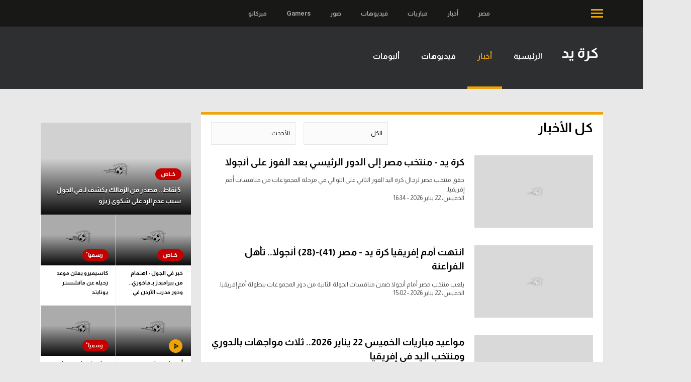

--- FILE ---
content_type: text/html; charset=utf-8
request_url: https://www.filgoal.com/section/119/articles/%D9%83%D8%B1%D8%A9-%D9%8A%D8%AF
body_size: 24129
content:

<!doctype html>
<!--[if gt IE 8]><!-->
<html class="no-js" lang="ar">
<!--<![endif]-->
<head>
    <meta charset="UTF-8">
    <meta http-equiv="X-UA-Compatible" content="IE=edge,chrome=1">
    <title>FilGoal | كل أخبار كرة يد</title>


    <link rel="canonical" href="https://www.filgoal.com/section/119/articles/كرة-يد" />
    

<!-- Search Engine -->
<meta name="keywords" property="keywords" content="" />
<meta name="description" property="description" content="FilGoal | أخبار " />
<meta name="image" property="image" content="https://www.filgoal.com/images/filgoal.png" />

<!-- Schema.org for Google -->
<meta itemprop="name" content="FilGoal | أخبار " />
<meta itemprop="description" content="FilGoal | أخبار " />
<meta itemprop="image" content="https://www.filgoal.com/images/filgoal.png" />

<!-- Mobile App for iOS & Android -->
<meta name="apple-itunes-app" property="apple-itunes-app" content="app-id=497717534" />
<meta name="google-play-app" property="google-play-app" content="app-id=com.sarmady.filgoal" />

<!-- Twitter -->
<meta name="twitter:card" content="summary_large_image" />
<meta name="twitter:title" content="FilGoal | أخبار " />
<meta name="twitter:description" content="FilGoal | أخبار " />
<meta name="twitter:site" content="@FilGoal" />
<meta name="twitter:creator" content="@FilGoal" />
<meta name="twitter:image:src" content="https://www.filgoal.com/images/filgoal.png" />

<!-- Twitter - Mobile App (iOS & Android) -->
<meta name="twitter:app:id:iphone" content="497717534" />
<meta name="twitter:app:name:iphone" content="FilGoal" />
<meta name="twitter:app:url:iphone" content="https://itunes.apple.com/eg/app/filgoal/id497717534" />
<meta name="twitter:app:id:googleplay" content="com.sarmady.filgoal" />
<meta name="twitter:app:name:googleplay" content="FilGoal" />
<meta name="twitter:app:url:googleplay" content="https://play.google.com/store/apps/details?id=com.sarmady.filgoal" />

<!-- Open Graph general (Facebook, Pinterest & Google+) -->
<meta name="og:title" property="og:title" content="FilGoal | أخبار " />
<meta name="og:description" property="og:description" content="FilGoal | أخبار " />
<meta name="og:image" property="og:image" content="https://www.filgoal.com/images/filgoal.png" />
<meta name="og:image:type" property="og:image:type" content="image/jpeg" />
<meta name="og:image:width" property="og:image:width" content="530" />
<meta name="og:image:height" property="og:image:height" content="325" />
<meta name="og:url" property="og:url" content="https://www.filgoal.com/section/119/articles/كرة-يد" />
<meta name="og:site_name" property="og:site_name" content="FilGoal.com" />
<meta name="og:locale" property="og:locale" content="ar_EG" />
<meta name="og:type" property="og:type" content="article" />

<!-- Facebook page meta data -->
<meta name="fb:app_id" property="fb:app_id" content="1726236697635839" />
<meta name="fb:pages" property="fb:pages" content="46631730641" />

<!-- Open Graph - Mobile App (iOS & Android) -->





<meta name="al:ios:app_name" property="al:ios:app_name" content="FilGoal" />
<meta name="al:ios:app_store_id" property="al:ios:app_store_id" content="497717534" />
<meta name="al:ios:url" property="al:ios:url" content="filgoal://section/119/articles" />

<meta name="al:android:app_name" property="al:android:app_name" content="FilGoal" />
<meta name="al:android:package" property="al:android:package" content="com.sarmady.filgoal" />
<meta name="al:android:url" property="al:android:url" content="https://play.google.com/store/apps/details?id=com.sarmady.filgoal&utm_source=webstrip" />
<meta name="al:web:url" property="al:web:url" content="https://www.filgoal.com/section/119/articles/كرة-يد" />



<meta name="article:publisher" property="article:publisher" content="https://www.facebook.com/FilGoal" />
    <meta name="article:section" property="article:section" content="أخبار" />



<meta property="article:published_time" />
<meta property="article:modified_time" />
<meta property="og:updated_time" />


<meta name="theme-color" content="#181817" />
<meta name="apple-mobile-web-app-status-bar-style" content="black" />
<meta name="apple-mobile-web-app-capable" content="yes" />
<meta name="mobile-web-app-capable" content="yes" />
<meta name="rating" content="safe for kids" />


    <meta name="viewport" content="width=device-width, initial-scale=1 , maximum-scale=1">
    <link rel="shortcut icon" href="/favicon.ico?v=2" type="image/x-icon" />
    <link rel="stylesheet" href="/assets/css/style.min.css?v=3.8.1">

    <link rel="publisher" href="https://plus.google.com/+FilGoal" />


    <link rel="icon" type="image/png" href="/Content/gfx/apple/app_icons/16.png" sizes="16x16" />
    <link rel="icon" type="image/png" href="/Content/gfx/apple/app_icons/32.png" sizes="32x32" />
    <link rel="icon" type="image/png" href="/Content/gfx/apple/app_icons/48.png" sizes="48x48" />
    <link rel="icon" type="image/png" href="/Content/gfx/apple/app_icons/64.png" sizes="64x64" />
    <link rel="apple-touch-icon" href="/Content/gfx/apple/app_icons/57.png" sizes="57x57" />
    <link rel="apple-touch-icon" href="/Content/gfx/apple/app_icons/72.png" sizes="72x72" />
    <link rel="apple-touch-icon" href="/Content/gfx/apple/app_icons/76.png" sizes="76x76" />
    <link rel="apple-touch-icon" href="/Content/gfx/apple/app_icons/114.png" sizes="114x114" />
    <link rel="apple-touch-icon" href="/Content/gfx/apple/app_icons/120.png" sizes="152x152" />
    <link rel="apple-touch-icon" href="/Content/gfx/apple/app_icons/144.png" sizes="144x144" />
    <link rel="apple-touch-icon" href="/Content/gfx/apple/app_icons/152.png" sizes="120x120" />
    



    


    <script type="1b31eb108a6a30059bab2020-text/javascript">
    if (window.sessionStorage) {
        sessionStorage.clear();
    }
    
    dataLayer = [];
    dataLayer.push({ 'Device': 'Desktop' });
    function setCookie(cname, cvalue, exdays, path) {
        var d = new Date();
        d.setTime(d.getTime() + (exdays * 24 * 60 * 60 * 1000));
        document.cookie = cname + "=" + cvalue + "; " + "expires=" + d.toUTCString() + ";path=" + path;
    }
    function setCookieNoExpire(cname, cvalue, path) {        
        document.cookie = cname + "=" + cvalue + "; " + "path=" + path;
    }
    function getCookie(cname) {
        var name = cname + "=";
        var ca = document.cookie.split(';');
        for (var i = 0; i < ca.length; i++) {
            var c = ca[i];
            while (c.charAt(0) == ' ') c = c.substring(1);
            if (c.indexOf(name) == 0) return c.substring(name.length, c.length);
        }
        return null;
    }
    function deleteCookie(name) {
        document.cookie = name + '=; expires=Thu, 01 Jan 1970 00:00:01 GMT;';
    }
    function adFrequencyCapping(name, frequency, displayMethod) {
        if (gccUser) {
            displayMethod();
        }
        else {
            var counter = getCookie(name);
            var limit = frequency;
            if (counter === typeof (undefined) || counter == limit) {
                displayMethod();
                counter = 0;
                setCookie(name, counter, 1, '/');
            }
            else {
                setCookie(name, counter++, 1, '/');
            }
        }
    }
</script>
<script type="1b31eb108a6a30059bab2020-text/javascript">
    var IPInfo = eval('(' + getCookie('IPInfo') + ')');
    if (!IPInfo) {
        var IPInfoRequest = new XMLHttpRequest();
        IPInfoRequest.open('GET', '//ip2location.sarmady.net/api/GeoIP', false);
        IPInfoRequest.onload = function () {
            if (IPInfoRequest.status === 200) {
                setCookie('IPInfo', IPInfoRequest.responseText, 7, '/');
                IPInfo = eval('(' + IPInfoRequest.responseText + ')');
                dataLayer.push({ 'Country': IPInfo.country });
            } else {
                console.log('Location request failed:' + IPInfoRequest.status);
            }
        };
        IPInfoRequest.send();
    } else {
        dataLayer.push({ 'Country': IPInfo.country });
    }
    var gccUser = ["Saudi Arabia", "United Arab Emirates", "Kuwait", "Qatar", "Bahrain", "Oman", "-"].indexOf(IPInfo.country) != -1;

   /* if (window.location.pathname == "/" && window.location.search != '?menu=true' && window.location.search != '?top=true' && window.location.search != '?landing=true' && getCookie("Afcon2025Landing") == null) {
        setCookie("Afcon2025Landing", "1", (4 / 24), "/");
        location.href = "/landing";
    } */

    if (true) {
        var css = '.sponser_hashtag, .card_strip, .fg_nlk, #rate_mn_hdr > img { display: none!important; } #rate_mn_hdr { background: #1b2230!important; min - height: 100px; }',
            head = document.head || document.getElementsByTagName('head')[0],
            style = document.createElement('style');
        style.type = 'text/css';
        if (style.styleSheet) {
            style.styleSheet.cssText = css;
        } else {
            style.appendChild(document.createTextNode(css));
        }
        head.appendChild(style);
    }
</script>




    


    
    <script async src="https://securepubads.g.doubleclick.net/tag/js/gpt.js" type="1b31eb108a6a30059bab2020-text/javascript"></script>
    <script type="1b31eb108a6a30059bab2020-text/javascript">var googletag = googletag || {}; googletag.cmd = googletag.cmd || []; var definedGPTSlots = definedGPTSlots || [];</script>
    <script async src="https://pagead2.googlesyndication.com/pagead/js/adsbygoogle.js" type="1b31eb108a6a30059bab2020-text/javascript"></script>
    <script type="1b31eb108a6a30059bab2020-text/javascript">
    googletag.cmd.push(function () {
        
        googletag.pubads().setTargeting('Keyword', ["Inner","Articles","قسم أخبار","Section","قسم كرة يد"]);
        
        googletag.pubads().collapseEmptyDivs();
        googletag.enableServices();
    });
    dataLayer.push({ 'Keyword': 'Inner,Articles,قسم أخبار,Section,قسم كرة يد' });
    </script>

            <script type="1b31eb108a6a30059bab2020-text/javascript">
            var netmera = netmera || [];
        </script>
        <script src='//cdn.netmera-web.com/wsdkjs/xu2o4jSq0zEE3TiGbNbA5q1BaB8nEBGITMYMSKNLbEN5UJR_svQAYA' async type="1b31eb108a6a30059bab2020-text/javascript"></script>
        <link href="https://fonts.googleapis.com/css2?family=Almarai:wght@300;400;700&display=swap" rel="stylesheet">

</head>
<body>
        <script type="1b31eb108a6a30059bab2020-text/javascript">
            (function ($d, $s, $t) {
                var el = $d.createElement($t); el.async = 1; el.onload = function () { sAuth.init(); }; el.src = $s; $d.body.appendChild(el);
            })(document, 'https://www.sarmady.net/lap/services/SAH021019.min.js', 'script');
        </script>
        <script src='//www.sarmady.net/lap/sitemanager/sitemanager.js' type="1b31eb108a6a30059bab2020-text/javascript"></script>


    <div id="fgwrapper">
        <div id="fgcontent">

            

    <noscript>
        <iframe src="//www.googletagmanager.com/ns.html?id=GTM-NV3TWR" height="0" width="0" style="display:none;visibility:hidden"></iframe>
    </noscript>
    <script type="1b31eb108a6a30059bab2020-text/javascript">
        (function (w, d, s, l, i) {
            w[l] = w[l] || [];
            w[l].push({ 'gtm.start': new Date().getTime(), event: 'gtm.js' });
            var f = d.getElementsByTagName(s)[0],
                j = d.createElement(s), dl = l != 'dataLayer' ? '&l=' + l : '';
            j.async = true;
            j.src = '//www.googletagmanager.com/gtm.js?id=' + i + dl;
            f.parentNode.insertBefore(j, f);
        })(window, document, 'script', 'dataLayer', 'GTM-NV3TWR');
    </script>


        <div class="ads pixel">
            <div class="GPT Pixel"></div>

        </div>
            <header>
                <div id="search-scrn">
    <div id="search_input">
        <a id="submit-search" href="#">
            <svg class="search-ico" viewBox="0 0 100 100"><use xlink:href="#search"></use></svg>
        </a>
        <input type="text" name="search" value="" placeholder="إبحث في الموقع">
        <div id="search-result"></div>
    </div>
    
</div>
                
                
                <div id="lst-menu">
    <div id="lst-top-menu">
        <div class="container">
            <a href="https://fantasy.filgoal.com" target="_blank"><img class="clazy" data-src="/images/menu/fantasy.png" data-src-mobile="/images/menu/fantasy_sm.jpg"></a>
            <a href="https://predictandwin.filgoal.com" target="_blank"><img class="clazy" data-src="/images/menu/paw.png" data-src-mobile="/images/menu/paw_sm.jpg"></a>
        </div>
    </div>
    <div class="container">
        <div class="col">
            <h6>محتوى إخباري</h6>
            <ul>
                <li>
                    <a href="/?menu=true"><svg><use xlink:href="#menu_home"></use></svg> الرئيسية</a>
                </li>
                <li>
                    <a href="/articles"><svg><use xlink:href="#menu_news"></use></svg> أخبار</a>
                </li>
                <li>
                    <a href="/matches"><svg><use xlink:href="#menu_matches"></use></svg> مباريات</a>
                </li>
                <li>
                    <a href="https://mercato.filgoal.com/?utm_source=fg_top_menu"><svg><use xlink:href="#menu_news"></use></svg> ميركاتو</a>
                </li>
                <li>
                    <a href="https://fantasy.filgoal.com"><svg style="transform: scale(1.5);-webkit-transform: scale(1.5);"><use xlink:href="#fantasy_ico"></use></svg>فانتازي في الجول</a>
                </li>
                <li>
                    <a href="https://predictandwin.filgoal.com"><svg style="transform: scale(1.5);-webkit-transform: scale(1.5);"><use xlink:href="#paw_ico"></use></svg> مسابقة التوقعات</a>
                </li>

                <li>
                    <a href="/videos"><svg><use xlink:href="#menu_videos"></use></svg> فيديوهات</a>
                </li>
                <li>
                    <a href="/albums"><svg><use xlink:href="#menu_gallery"></use></svg> عدسات</a>
                </li>
                <li>
                    <a href="/authors"><svg><use xlink:href="#menu_opinion"></use></svg> آراء حرة</a>
                </li>
                <li>
                    <a href="/games"><svg><use xlink:href="#other_sports_icon"></use></svg>ركن الألعاب</a>
                </li>
            </ul>
        </div>
<div class="col champmenu">
    <h6>بطولات</h6>
    <ul>
                <li>
                    <a href="/championships/1524/الدوري-المصري">
                        <span><img class="clazy" data-src="//semedia.filgoal.com/Photos/Championship/Small/1524.png" data-src-null="/images/placeholder-logo.png"></span>
                        الدوري المصري
                    </a>
                </li>
                <li>
                    <a href="/championships/1503/الدوري-الإنجليزي-الممتاز">
                        <span><img class="clazy" data-src="//semedia.filgoal.com/Photos/Championship/Small/1503.png" data-src-null="/images/placeholder-logo.png"></span>
                        الدوري الإنجليزي الممتاز
                    </a>
                </li>
                <li>
                    <a href="/championships/1502/الدوري-الإسباني">
                        <span><img class="clazy" data-src="//semedia.filgoal.com/Photos/Championship/Small/1502.png" data-src-null="/images/placeholder-logo.png"></span>
                        الدوري الإسباني
                    </a>
                </li>
                <li>
                    <a href="/championships/1499/الدوري-الإيطالي">
                        <span><img class="clazy" data-src="//semedia.filgoal.com/Photos/Championship/Small/1499.png" data-src-null="/images/placeholder-logo.png"></span>
                        الدوري الإيطالي
                    </a>
                </li>
                <li>
                    <a href="/championships/1501/الدوري-الفرنسي">
                        <span><img class="clazy" data-src="//semedia.filgoal.com/Photos/Championship/Small/1501.png" data-src-null="/images/placeholder-logo.png"></span>
                        الدوري الفرنسي
                    </a>
                </li>
                <li>
                    <a href="/championships/1618/كأس-الأمم-الإفريقية-كرة-يد">
                        <span><img class="clazy" data-src="//semedia.filgoal.com/Photos/Championship/Small/1618.png" data-src-null="/images/placeholder-logo.png"></span>
                        كأس الأمم الإفريقية | كرة يد
                    </a>
                </li>
                <li>
                    <a href="/championships/1505/الدوري-الألماني">
                        <span><img class="clazy" data-src="//semedia.filgoal.com/Photos/Championship/Small/1505.png" data-src-null="/images/placeholder-logo.png"></span>
                        الدوري الألماني
                    </a>
                </li>
                <li>
                    <a href="/championships/1538/الدوري-السعودي-للمحترفين">
                        <span><img class="clazy" data-src="//semedia.filgoal.com/Photos/Championship/Small/1538.png" data-src-null="/images/placeholder-logo.png"></span>
                        الدوري السعودي للمحترفين
                    </a>
                </li>
                <li>
                    <a href="/championships/1510/دوري-أبطال-إفريقيا">
                        <span><img class="clazy" data-src="//semedia.filgoal.com/Photos/Championship/Small/1510.png" data-src-null="/images/placeholder-logo.png"></span>
                        دوري أبطال إفريقيا
                    </a>
                </li>
                <li>
                    <a href="/championships/1546/كأس-الكونفدرالية">
                        <span><img class="clazy" data-src="//semedia.filgoal.com/Photos/Championship/Small/1546.png" data-src-null="/images/placeholder-logo.png"></span>
                        كأس الكونفدرالية
                    </a>
                </li>
        <li>
            <a href="/championships" class="more">
                كل البطولات
                <svg><use xlink:href="#larr"></use></svg>
            </a>
        </li>

    </ul>
</div>
    <div class="col">
        <h6>أقسام</h6>
        <ul>

                <li>
                    <a href="/section/1/الكرة-المصرية">
                        الكرة المصرية
                    </a>
                </li>
                <li>
                    <a href="/section/88/الدوري-المصري">
                        الدوري المصري
                    </a>
                </li>
                <li>
                    <a href="/section/3/الكرة-الأوروبية">
                        الكرة الأوروبية
                    </a>
                </li>
                <li>
                    <a href="/section/23/الكرة-الإفريقية">
                        الكرة الإفريقية
                    </a>
                </li>
                <li>
                    <a href="/section/123/سعودي-في-الجول">
                        سعودي في الجول
                    </a>
                </li>
                <li>
                    <a href="/section/91/الدوري-الإنجليزي">
                        الدوري الإنجليزي
                    </a>
                </li>
                <li>
                    <a href="/section/100/الدوري-الإسباني">
                        الدوري الإسباني
                    </a>
                </li>
                <li>
                    <a href="/section/44/دوري-أبطال-أوروبا">
                        دوري أبطال أوروبا
                    </a>
                </li>
                <li>
                    <a href="/section/112/القسم-الثاني">
                        القسم الثاني
                    </a>
                </li>
                <li>
                    <a href="/section/18/رياضات-أخرى">
                        رياضات أخرى
                    </a>
                </li>
                <li>
                    <a href="/section/76/منتخب-مصر">
                        منتخب مصر
                    </a>
                </li>
                <li>
                    <a href="/section/134/أمم-إفريقيا">
                        أمم إفريقيا
                    </a>
                </li>
                <li>
                    <a href="/section/121/كرة-السلة-الأمريكية">
                        كرة السلة الأمريكية
                    </a>
                </li>
                <li>
                    <a href="/section/120/كرة-سلة">
                        كرة سلة
                    </a>
                </li>
                <li>
                    <a href="/section/119/كرة-يد">
                        كرة يد
                    </a>
                </li>
                <li>
                    <a href="/section/126/كرة-طائرة">
                        كرة طائرة
                    </a>
                </li>
                <li>
                    <a href="/section/9/الوطن-العربي">
                        الوطن العربي
                    </a>
                </li>
                <li>
                    <a href="/section/130/رياضة-نسائية">
                        رياضة نسائية
                    </a>
                </li>
                <li>
                    <a href="/section/87/آسيا">
                        آسيا
                    </a>
                </li>
                <li>
                    <a href="/section/85/أمريكا">
                        أمريكا
                    </a>
                </li>
                <li>
                    <a href="/section/135/ركن-الألعاب">
                        ركن الألعاب
                    </a>
                </li>
                <li>
                    <a href="/section/122/في-المونديال">
                        في المونديال
                    </a>
                </li>
       

        </ul>
    </div>
<div class="col">
    <h6>أقسام خاصة</h6>
    <ul>
            <li>
                <a href="/section/127/Gamers">
                    Gamers
                </a>
            </li>
            <li>
                <a href="/section/94/ميركاتو">
                    ميركاتو
                </a>
            </li>
            <li>
                <a href="/section/118/تحقيق-في-الجول">
                    تحقيق في الجول
                </a>
            </li>
            <li>
                <a href="/section/70/تقرير-في-الجول">
                    تقرير في الجول
                </a>
            </li>
            <li>
                <a href="/section/65/تحليل-في-الجول">
                    تحليل في الجول
                </a>
            </li>
            <li>
                <a href="/section/69/حكايات-في-الجول">
                    حكايات في الجول
                </a>
            </li>
            <li>
                <a href="/section/59/كويز-في-الجول">
                    كويز في الجول
                </a>
            </li>
            <li>
                <a href="/section/89/فيديو-في-الجول">
                    فيديو في الجول
                </a>
            </li>
    </ul>
</div>

    </div>
</div>



                <nav id="top-bar">
    <div class="container">
        <div class="row">
            <ul class="top_bar_links">
                
            </ul>
            <div class="col-md-6 col-sm-6 col-xs-6" id="right-col">
                <a href="#" id="toogle-menu">
                    <span>Menu</span>
                </a>
                <a href="/?top=true" id="logo">

                </a>
            </div>

            <div class="col-md-6 col-sm-6 col-xs-6" id="left-col">
                <a href="#" id="search-ico">
                    <svg class="search-ico" viewBox="0 0 100 100"><use xlink:href="#search"></use></svg>
                </a>

                <a target="_blank" href="https://www.facebook.com/FilGoal" class="hidden-xs" id="facebook-ico" alt="facebook" title="facebook" onclick="if (!window.__cfRLUnblockHandlers) return false; GoogleAnalyticsSendEvent('Top Menu Social Links', 'Facebook Link Clicked');" data-cf-modified-1b31eb108a6a30059bab2020-="">
                    <svg viewBox="0 0 20 20"><use xlink:href="#facebook"></use></svg>
                </a>
                <a target="_blank" href="https://twitter.com/FilGoalNews" class="hidden-xs" id="twitter-ico" alt="twitter" title="twitter" onclick="if (!window.__cfRLUnblockHandlers) return false; GoogleAnalyticsSendEvent('Top Menu Twitter Links', 'Twitter Link Clicked');" data-cf-modified-1b31eb108a6a30059bab2020-="">
                    <svg viewBox="0 0 20 20"><use xlink:href="#twitter"></use></svg>
                </a>
                <a target="_blank" href="https://twitter.com/FilGoal" class="hidden-xs" id="twitter-live-ico" alt="twitter Live" title="twitter Live" onclick="if (!window.__cfRLUnblockHandlers) return false; GoogleAnalyticsSendEvent('Top Menu Twitter Live Links', 'Twitter Live Link Clicked');" data-cf-modified-1b31eb108a6a30059bab2020-="">
                    <svg viewBox="0 0 20 20"><use xlink:href="#twitter_live"></use></svg>
                </a>
                <a target="_blank" href="https://www.instagram.com/filgoal/" class="hidden-xs" id="instagram-ico" alt="Instagram" title="Instagram" onclick="if (!window.__cfRLUnblockHandlers) return false; GoogleAnalyticsSendEvent('Top Menu Instagram Links', 'Instagram Link Clicked');" data-cf-modified-1b31eb108a6a30059bab2020-="">
                    <svg viewBox="0 0 20 20"><use xlink:href="#instagram"></use></svg>
                </a>
                <a target="_blank" href="https://www.youtube.com/user/filgoalmedia?feature=mhee" class="hidden-xs" id="youtube-ico" alt="YouTube" title="YouTube" onclick="if (!window.__cfRLUnblockHandlers) return false; GoogleAnalyticsSendEvent('Top Menu YouTube Links', 'YouTube Link Clicked');" data-cf-modified-1b31eb108a6a30059bab2020-="">
                    <svg viewBox="0 0 20 20"><use xlink:href="#you-tube"></use></svg>
                </a>
                <a target="_blank" href="https://www.tiktok.com/@filgoal" class="hidden-xs" id="tiktok-ico" alt="tiktok" title="tiktok" onclick="if (!window.__cfRLUnblockHandlers) return false; GoogleAnalyticsSendEvent('Top Menu Social Links', 'Tiktok Link Clicked');" data-cf-modified-1b31eb108a6a30059bab2020-="">
                    <svg><use xlink:href="#tiktok"></use></svg>
                </a>
                <a target="_blank" href="https://www.whatsapp.com/channel/0029Va0GQUz96H4aax00s81R" class="hidden-xs" id="whatsapp-ico" alt="whatsapp" title="whatsapp" onclick="if (!window.__cfRLUnblockHandlers) return false; GoogleAnalyticsSendEvent('Top Menu Social Links', 'whatsapp Link Clicked');" data-cf-modified-1b31eb108a6a30059bab2020-="">
                    <svg><use xlink:href="#whatsapp"></use></svg>
                </a>
            </div>
        </div>
    </div>
</nav>
            </header>
            


<div id="section-links">
    <div class="container">
        <h1><a href="/section/119/%D9%83%D8%B1%D8%A9-%D9%8A%D8%AF" ><span>كرة يد</span></a></h1>




<div         class="list"
 data-more-menu data-id="119">
    <a href="/section/119/%D9%83%D8%B1%D8%A9-%D9%8A%D8%AF" >الرئيسية</a>
    <a href="/section/119/articles/%D9%83%D8%B1%D8%A9-%D9%8A%D8%AF"         class="active"
>أخبار</a>
    <a href="/section/119/videos/%D9%83%D8%B1%D8%A9-%D9%8A%D8%AF" >فيديوهات</a>
    <a href="/section/119/albums/%D9%83%D8%B1%D8%A9-%D9%8A%D8%AF" >ألبومات</a>
</div>

    </div>
</div>
<script type="1b31eb108a6a30059bab2020-text/javascript">
    var sectionPage = 1;
</script>
<div id="inner-block">
            <div class="ads takeover">
            <div data-id="FG-TO-Premium" class="GPT Takeover"></div>
<div id="takeover_special">
    <div class="right">
        <div data-id="FG-WS-Premium-Right" class="GPT Skyscraper Skyscraper-Right">
        </div>
    </div>
    <div class="left">
        <div data-id="FG-WS-Premium-Left" class="GPT Skyscraper Skyscraper-Left">
        </div>
    </div>
</div>
        </div>

    <div class="container">
        <div class="row">
                    <div class="ads leaderboard">
            <div data-id="FG-LB-Premium" class="GPT Leaderboard ads_wide"></div>
<div class="ads_sticker"></div>

        </div>

         
            <div class="main_body">
                <div class="article">
                    <div id="list-box">
                            <header>
                                <label>كل الأخبار</label>
                                <select name="FilterBy" id="filterByID" data-select-list>
                                    <option value="new" selected="selected">الأحدث</option>
                                    <option value="read">الأكثر قراءة</option>
                                    
                                </select>
                                <select name="durations" id="durationID" data-select-list>
                                    <option value="1000" selected="selected">الكل</option>
                                    <option value="1">خلال اليوم</option>
                                    <option value="7">خلال الإسبوع</option>
                                    <option value="30">خلال الشهر</option>
                                </select>
                            </header>
                            <main>
                                <ul>
    <li>
        <a href="/articles/521832/كرة-يد-منتخب-مصر-إلى-الدور-الرئيسي-بعد-الفوز-على-أنجولا">
            <img class="lazy" src="/images/placeholder.jpg" data-src="//media.filgoal.com/news/large/371196_0.png" />
            <div>
                <h6>
كرة يد - منتخب مصر إلى الدور الرئيسي بعد الفوز على أنجولا
                </h6>
                <p>حقق منتخب مصر لرجال كرة اليد الفوز الثاني على التوالي في مرحلة المجموعات من منافسات أمم إفريقيا.</p>
                <span>الخميس، 22 يناير 2026 - 16:34</span>
            </div>
        </a>
    </li>
    <li>
        <a href="/articles/521827/انتهت-أمم-إفريقيا-كرة-يد-مصر-41-28-أنجولا-تأهل-الفراعنة">
            <img class="lazy" src="/images/placeholder.jpg" data-src="//media.filgoal.com/news/large/371189_0.png" />
            <div>
                <h6>
انتهت أمم إفريقيا كرة يد - مصر (41)-(28) أنجولا.. تأهل الفراعنة
                </h6>
                <p>يلعب منتخب مصر أمام أنجولا ضمن منافسات الجولة الثانية من دور المجموعات ببطولة أمم إفريقيا.</p>
                <span>الخميس، 22 يناير 2026 - 15:02</span>
            </div>
        </a>
    </li>
    <li>
        <a href="/articles/521799/مواعيد-مباريات-الخميس-22-يناير-2026-ثلاث-مواجهات-بالدوري-ومنتخب-اليد-في-إفريقيا">
            <img class="lazy" src="/images/placeholder.jpg" data-src="//media.filgoal.com/news/large/365128_0.jpg" />
            <div>
                <h6>
مواعيد مباريات الخميس 22 يناير 2026.. ثلاث مواجهات بالدوري ومنتخب اليد في إفريقيا
                </h6>
                <p>يشهد اليوم الخميس الموافق 22 يناير 2026 استمرار منافسات الجولة 15 من مسابقة الدوري المصري.</p>
                <span>الخميس، 22 يناير 2026 - 10:13</span>
            </div>
        </a>
    </li>
    <li>
        <a href="/articles/521768/كرة-يد-إبراهيم-المصري-الجيل-الحالي-لديه-رغبة-حقيقية-في-تخليد-اسمه">
            <img class="lazy" src="/images/placeholder.jpg" data-src="//media.filgoal.com/news/large/371128_0.png" />
            <div>
                <h6>
كرة يد - إبراهيم المصري: الجيل الحالي لديه رغبة حقيقية في تخليد اسمه
                </h6>
                <p>أعرب إبراهيم المصري قائد منتخب مصر لرجال كرة اليد عن سعادته بعد افتتاح مشواره في أمم إفريقيا.</p>
                <span>الأربعاء، 21 يناير 2026 - 19:35</span>
            </div>
        </a>
    </li>
    <li>
        <a href="/articles/521730/كرة-يد-منتخب-مصر-يستهل-بطولة-إفريقيا-بالفوز-على-الجابون">
            <img class="lazy" src="/images/placeholder.jpg" data-src="//media.filgoal.com/news/large/371102_0.jpg" />
            <div>
                <h6>
كرة يد – منتخب مصر يستهل بطولة إفريقيا بالفوز على الجابون
                </h6>
                <p>استهل منتخب مصر لكرة اليد بطولة إفريقيا المقامة في رواندا بالفوز على الجابون بنتيجة 36-25.</p>
                <span>الأربعاء، 21 يناير 2026 - 13:31</span>
            </div>
        </a>
    </li>
    <li>
        <a href="/articles/521724/مباشر-إفريقيا-لليد-مصر-36-25-الجابون-نهاية-المباراة-بفوز-الفراعنة">
            <img class="lazy" src="/images/placeholder.jpg" data-src="//media.filgoal.com/news/large/356353_0.jpg" />
            <div>
                <h6>
مباشر إفريقيا لليد – مصر (36)-(25) الجابون.. نهاية المباراة بفوز الفراعنة
                </h6>
                <p>يقدم لكم FilGoal.com تغطية مباشرة لمباراة منتخب مصر لكرة اليد ضد الجابون في كأس الأمم الإفريقية 2026 والتي تقام في رواندا.</p>
                <span>الأربعاء، 21 يناير 2026 - 12:06</span>
            </div>
        </a>
    </li>
    <li>
        <a href="/articles/521712/مواعيد-مباريات-الأربعاء-21-يناير-انطلاق-أمم-إفريقيا-لليد-ودوري-أبطال-أوروبا">
            <img class="lazy" src="/images/placeholder.jpg" data-src="//media.filgoal.com/news/large/356354_0.jpg" />
            <div>
                <h6>
مواعيد مباريات الأربعاء 21 يناير - انطلاق أمم إفريقيا لليد.. ودوري أبطال أوروبا
                </h6>
                <p>تنطلق اليوم بطولة كأس أمم إفريقيا لكرة اليد بمشاركة منتخب مصر.</p>
                <span>الأربعاء، 21 يناير 2026 - 10:22</span>
            </div>
        </a>
    </li>
    <li>
        <a href="/articles/521638/يد-منتخب-مصر-يصل-رواندا-من-أجل-المشاركة-في-أمم-إفريقيا">
            <img class="lazy" src="/images/placeholder.jpg" data-src="//media.filgoal.com/news/large/315374_0.jpg" />
            <div>
                <h6>
يد - منتخب مصر يصل&#160;رواندا من أجل المشاركة في أمم إفريقيا
                </h6>
                <p>وصلت بعثة منتخب مصر لرجال كرة اليد إلى رواندا من أجل خوض منافسات أمم إفريقيا.</p>
                <span>الثلاثاء، 20 يناير 2026 - 11:53</span>
            </div>
        </a>
    </li>
    <li>
        <a href="/articles/521574/كرة-يد-منتخب-مصر-يغادر-إلى-رواندا-من-أجل-المشاركة-في-أمم-إفريقيا">
            <img class="lazy" src="/images/placeholder.jpg" data-src="//media.filgoal.com/news/large/356354_0.jpg" />
            <div>
                <h6>
كرة يد - منتخب مصر يغادر إلى رواندا من أجل المشاركة في أمم إفريقيا
                </h6>
                <p>غادرت بعثة منتخب مصر لرجال كرة اليد مطار القاهرة متجهة إلى رواندا من أجل خوض منافسات أمم إفريقيا.</p>
                <span>الإثنين، 19 يناير 2026 - 14:05</span>
            </div>
        </a>
    </li>
    <li>
        <a href="/articles/521396/يد-الطيار-ينضم-إلى-شتوتجارت">
            <img class="lazy" src="/images/placeholder.jpg" data-src="//media.filgoal.com/news/large/275283_0.jpg" />
            <div>
                <h6>
                        <i><img src="/assets/imgs/types/8.png" title="رسميا" /></i>
يد – الطيار ينضم إلى شتوتجارت
                </h6>
                <p>أعلن نادي شتوتجارت الألماني التعاقد مع محمد الطيار حارس مرمى منتخب مصر لكرة اليد.</p>
                <span>الجمعة، 16 يناير 2026 - 20:11</span>
            </div>
        </a>
    </li>

                                </ul>
                            </main>
                            <input type="hidden" value="0" id="hdnRequestCount" />
                            <input type="hidden" value="521832,521827,521799,521768,521730,521724,521712,521638,521574,521396," id="hdnCurrentIDs" />
                            <input type="hidden" value="119" id="hdnSectionId" />
                            <input type="hidden" id="hdnAlbumId" />
                            <input type="hidden" id="hdnAuthorId" />
                            <input type="hidden" id="hdnVideoId" />
                            <input type="hidden" id="hdnPersonId" />
                            <input type="hidden" id="hdnTeamId" />
                            <input type="hidden" id="hdnChampionId" />
                            <input type="hidden" id="hdnMatchId" />
                            <input type="hidden" value="/articles/getmorearticles" id="hdnMoreRequestUrl" />
                            <input type="hidden" value="/articles/getfilteredarticles" id="hdnFilterRequestUrl" />
                                <div id="more-items" class="load-more">
                                    عرض المزيد <svg viewBox="0 0 129 129"><use xlink:href="#down"></use></svg>
                                </div>

                    </div>
                </div>
            </div>

<div class="side">
            <div class="ads halfpage">
            <div data-id="FG-MR-Premium" class="GPT HalfPage"></div>
        </div>

<div id="main-news" class="row">
            <div class="col-md-6">
                <div class="news-block ">
                    <a href="/articles/521853/5-نقاط-مصدر-من-الزمالك-يكشف-لـ-في-الجول-سبب-عدم-الرد-على-شكوى-زيزو">
                        <i></i>
                        <img class="lazy" src="/images/placeholder.jpg" data-src="//media.filgoal.com/news/medium/370912_0.PNG">
                    </a>
                    <header>
                            <i><img src="/assets/imgs/types/3.png" title="خاص " /></i>
                        <h6>
                            <a href="/articles/521853/5-نقاط-مصدر-من-الزمالك-يكشف-لـ-في-الجول-سبب-عدم-الرد-على-شكوى-زيزو">5 نقاط.. مصدر من الزمالك يكشف لـ في الجول سبب عدم الرد على شكوى زيزو </a>
                        </h6>
                    </header>

                </div>
            </div>
        <div class="col-md-6">
                <div class="news-block sm ">
                    <a href="/articles/521846/خبر-في-الجول-اهتمام-من-بيراميدز-بـ-فاخوري-ودور-مدرب-الأردن-في-انتقاله">
                        <i></i>
                        <img class="lazy" src="/images/placeholder.jpg" data-src="//media.filgoal.com/news/medium/371179_0.jpg">
                    </a>
                    <header>
                            <i><img src="/assets/imgs/types/3.png" title="خاص " /></i>
                        <h6>
                            <a href="/articles/521846/خبر-في-الجول-اهتمام-من-بيراميدز-بـ-فاخوري-ودور-مدرب-الأردن-في-انتقاله">خبر في الجول - اهتمام من بيراميدز بـ فاخوري.. ودور مدرب الأردن في انتقاله</a>
                        </h6>
                    </header>
                </div>
                <div class="news-block sm ">
                    <a href="/articles/521849/كاسيميرو-يعلن-موعد-رحيله-عن-مانشستر-يونايتد">
                        <i></i>
                        <img class="lazy" src="/images/placeholder.jpg" data-src="//media.filgoal.com/news/medium/350204_0.jpg">
                    </a>
                    <header>
                            <i><img src="/assets/imgs/types/8.png" title="رسميا" /></i>
                        <h6>
                            <a href="/articles/521849/كاسيميرو-يعلن-موعد-رحيله-عن-مانشستر-يونايتد">كاسيميرو يعلن موعد رحيله عن مانشستر يونايتد</a>
                        </h6>
                    </header>
                </div>
                <div class="news-block sm ">
                    <a href="/articles/521857/أوجيرا-يسجل-هدفين-ويقود-المقاولون-لزيادة-جراح-الإسماعيلي-في-الدوري">
                        <i></i>
                        <img class="lazy" src="/images/placeholder.jpg" data-src="//media.filgoal.com/news/medium/371207_0.png">
                    </a>
                    <header>
                            <i><img src="/assets/imgs/types/2.png" title="بالفيديو" /></i>
                        <h6>
                            <a href="/articles/521857/أوجيرا-يسجل-هدفين-ويقود-المقاولون-لزيادة-جراح-الإسماعيلي-في-الدوري">أوجيرا يسجل هدفين ويقود المقاولون لزيادة جراح الإسماعيلي في الدوري</a>
                        </h6>
                    </header>
                </div>
                <div class="news-block sm ">
                    <a href="/articles/521843/بيراميدز-يعلن-قيد-ناصر-ماهر-وحامد-حمدان-محليا-وإفريقيا-وأرقام-قمصانها">
                        <i></i>
                        <img class="lazy" src="/images/placeholder.jpg" data-src="//media.filgoal.com/news/medium/370479_0.jpg">
                    </a>
                    <header>
                            <i><img src="/assets/imgs/types/8.png" title="رسميا" /></i>
                        <h6>
                            <a href="/articles/521843/بيراميدز-يعلن-قيد-ناصر-ماهر-وحامد-حمدان-محليا-وإفريقيا-وأرقام-قمصانها">بيراميدز يعلن قيد ناصر ماهر وحامد حمدان محليا وإفريقيا.. وأرقام قمصانها</a>
                        </h6>
                    </header>
                </div>
        </div>

</div>



<div class="grid-item views-card">
    <h6>الأكثر مشاهدة</h6>

        <a href="/articles/521730/كرة-يد-منتخب-مصر-يستهل-بطولة-إفريقيا-بالفوز-على-الجابون">
            <span>1</span>
            كرة يد – منتخب مصر يستهل بطولة إفريقيا بالفوز على الجابون
        </a>
        <a href="/articles/521832/كرة-يد-منتخب-مصر-إلى-الدور-الرئيسي-بعد-الفوز-على-أنجولا">
            <span>2</span>
            كرة يد - منتخب مصر إلى الدور الرئيسي بعد الفوز على أنجولا
        </a>
        <a href="/articles/521827/انتهت-أمم-إفريقيا-كرة-يد-مصر-41-28-أنجولا-تأهل-الفراعنة">
            <span>3</span>
            انتهت أمم إفريقيا كرة يد - مصر (41)-(28) أنجولا.. تأهل الفراعنة
        </a>
        <a href="/articles/521724/مباشر-إفريقيا-لليد-مصر-36-25-الجابون-نهاية-المباراة-بفوز-الفراعنة">
            <span>4</span>
            مباشر إفريقيا لليد – مصر (36)-(25) الجابون.. نهاية المباراة بفوز الفراعنة
        </a>
</div>
            <div class="ads halfpage">
            <div class="AdXHalfPage"></div>
        </div>

    <div id="fantasyranksWidget"></div>
    <div id="predictionWidget"></div>
    
    <div id="akhbarakWidget"></div>




    
</div>

        </div>
    </div>
</div>

            <footer>
                <input type="hidden" name="predictChamps" value=",1524,1503," />
<div id="footerLinks">
    <span>أحصل على التطبيق</span>
    <a href="https://appgallery.cloud.huawei.com/marketshare/app/C100081201?locale=en_US&source=appshare&subsource=C100081201" target="_blank">
        <svg xmlns="https://www.w3.org/2000/svg" xmlns:xlink="https://www.w3.org/1999/xlink" width="204" height="204" viewBox="0 0 204 204">
            <defs>
                <clipPath id="clip-logo-p">
                    <rect width="204" height="204" />
                </clipPath>
            </defs>
            <g id="gclip" clip-path="url(#clip-logo-p)">
                <g id="itm1" data-name="itm1">
                    <path id="p_25" data-name="p_25" d="M57.394,0C15.371,0,0,15.371,0,57.393V146.6C0,188.625,15.371,204,57.394,204h89.181C188.6,204,204,188.625,204,146.6V57.393C204,15.371,188.626,0,146.6,0Z" transform="translate(0.001 0.004)" fill="#c00020" />
                    <path id="p_2" data-name="p_2" d="M144.172,567.022h5.409v26.671h-5.409V582.862H131.953v10.832h-5.412V567.022h5.412v10.759h12.219Zm30.483,15.266c0,4.336-2.152,6.653-6.063,6.653-3.931,0-6.1-2.382-6.1-6.838V567.037h-5.412v15.252c0,7.5,4.169,11.8,11.435,11.8,7.337,0,11.545-4.383,11.545-12.026V567.021h-5.409Zm62.54,3.074-6.055-18.341h-4.417l-6.055,18.341-5.893-18.328h-5.759l9.3,26.658h4.479l6.065-17.511,6.062,17.511h4.519l9.273-26.658H243.1Zm21.217-3.148h9.842v-4.856h-9.842V571.9H272.7v-4.861H253.074v26.637h20.141v-4.858h-14.8Zm21.254,11.445h5.339V567.022h-5.339Zm-88.907-5.534-2.427,5.553h-5.524l11.749-26.655h4.775l11.7,26.655h-5.673l-2.4-5.553Zm2.014-4.809h8.181l-4.1-9.544Z" transform="translate(-103.774 -465.003)" fill="#fff" />
                    <path id="p_3" data-name="p_3" d="M412.15,223.5a33.995,33.995,0,0,1-33.956-33.957h4.8a29.159,29.159,0,1,0,58.318,0h4.8A33.995,33.995,0,0,1,412.15,223.5Z" transform="translate(-310.151 -155.439)" fill="#fff" />
                </g>
            </g>
        </svg>

    </a>
    <a href="https://itunes.apple.com/eg/app/filgoal/id497717534" target="_blank">
        <svg xmlns="https://www.w3.org/2000/svg" xmlns:xlink="https://www.w3.org/1999/xlink" version="1.1" id="Capa_1" x="0px" y="0px" viewBox="0 0 512 512" style="enable-background:new 0 0 512 512;" xml:space="preserve" width="512" height="512">
        <g>
        <path d="M185.255,512c-76.201-0.439-139.233-155.991-139.233-235.21c0-129.404,97.075-157.734,134.487-157.734   c16.86,0,34.863,6.621,50.742,12.48c11.104,4.087,22.588,8.306,28.975,8.306c3.823,0,12.832-3.589,20.786-6.738   c16.963-6.753,38.071-15.146,62.651-15.146c0.044,0,0.103,0,0.146,0c18.354,0,74.004,4.028,107.461,54.272l7.837,11.777   l-11.279,8.511c-16.113,12.158-45.513,34.336-45.513,78.267c0,52.031,33.296,72.041,49.292,81.665   c7.061,4.248,14.37,8.628,14.37,18.208c0,6.255-49.922,140.566-122.417,140.566c-17.739,0-30.278-5.332-41.338-10.034   c-11.191-4.761-20.845-8.862-36.797-8.862c-8.086,0-18.311,3.823-29.136,7.881C221.496,505.73,204.752,512,185.753,512H185.255z" fill="#ffffff" />

        <path d="M351.343,0c1.888,68.076-46.797,115.304-95.425,112.342C247.905,58.015,304.54,0,351.343,0z" fill="#ffffff" />

			</g>
		</svg>
    </a>
    <a href="https://play.google.com/store/apps/details?id=com.sarmady.filgoal&utm_source=webfooterstrip" target="_blank">
        <svg version="1.1" id="Layer_1" xmlns="https://www.w3.org/2000/svg" xmlns:xlink="https://www.w3.org/1999/xlink" x="0px" y="0px"
             viewBox="0 0 511.999 511.999" style="enable-background:new 0 0 511.999 511.999;" xml:space="preserve">
        <g>
        <path style="fill:#32BBFF;" d="M382.369,175.623C322.891,142.356,227.427,88.937,79.355,6.028
					C69.372-0.565,57.886-1.429,47.962,1.93l254.05,254.05L382.369,175.623z" />

        <path style="fill:#32BBFF;" d="M47.962,1.93c-1.86,0.63-3.67,1.39-5.401,2.308C31.602,10.166,23.549,21.573,23.549,36v439.96
					c0,14.427,8.052,25.834,19.012,31.761c1.728,0.917,3.537,1.68,5.395,2.314L302.012,255.98L47.962,1.93z" />

        <path style="fill:#32BBFF;" d="M302.012,255.98L47.956,510.035c9.927,3.384,21.413,2.586,31.399-4.103
					c143.598-80.41,237.986-133.196,298.152-166.746c1.675-0.941,3.316-1.861,4.938-2.772L302.012,255.98z" />

			</g>
        <path style="fill:#2C9FD9;" d="M23.549,255.98v219.98c0,14.427,8.052,25.834,19.012,31.761c1.728,0.917,3.537,1.68,5.395,2.314
				L302.012,255.98H23.549z" />

        <path style="fill:#29CC5E;" d="M79.355,6.028C67.5-1.8,53.52-1.577,42.561,4.239l255.595,255.596l84.212-84.212
				C322.891,142.356,227.427,88.937,79.355,6.028z" />

        <path style="fill:#D93F21;" d="M298.158,252.126L42.561,507.721c10.96,5.815,24.939,6.151,36.794-1.789
				c143.598-80.41,237.986-133.196,298.152-166.746c1.675-0.941,3.316-1.861,4.938-2.772L298.158,252.126z" />

        <path style="fill:#FFD500;" d="M488.45,255.98c0-12.19-6.151-24.492-18.342-31.314c0,0-22.799-12.721-92.682-51.809l-83.123,83.123
				l83.204,83.205c69.116-38.807,92.6-51.892,92.6-51.892C482.299,280.472,488.45,268.17,488.45,255.98z" />

        <path style="fill:#FFAA00;" d="M470.108,287.294c12.191-6.822,18.342-19.124,18.342-31.314H294.303l83.204,83.205
				C446.624,300.379,470.108,287.294,470.108,287.294z" />

		</svg>

    </a>
</div>
<script type="1b31eb108a6a30059bab2020-text/javascript">
    function openPopup(url,w,h) {
        // Calculate the center position
        const screenWidth = window.screen.width;
        const screenHeight = window.screen.height;  

        const left = (screenWidth - w) / 2;
        const top = (screenHeight - h) / 2;

        const popupFeatures = `width=${w},height=${h},left=${left},top=${top}`;

        window.open(url, 'popupWindow', popupFeatures);
        return false; // Prevents the default behavior of the link
    }
</script>
<div id="b-block">
    <div class="container">
        <div id="copyright">
            <span>&copy; 2026 <a href="/">فى الجول دوت كوم</a> يتم إدارته و تطويره</span> بواسطة <a href="https://www.sarmady.net/" target="" id="sarmady-logo"><svg><use xlink:href="#sarmady"></use></svg></a>
            <span><a href="javascript:void(0)" onclick="if (!window.__cfRLUnblockHandlers) return false; javascript:openPopup('/privacy.html',600,600)" data-cf-modified-1b31eb108a6a30059bab2020-="">سياسة الخصوصية</a></span>
            <span class="advertiseWithUs"><a href="https://sarmady.net/contact.html" target="_blank">اعلن معنا</a> </span>
        </div>
        <div id="footer-social">
            <a href="https://www.facebook.com/FilGoal">
                <svg viewBox="0 0 20 20"><use xlink:href="#facebook"></use></svg>
            </a>
            <a href="https://twitter.com/FilGoal">
                <svg viewBox="0 0 20 20"><use xlink:href="#twitter"></use></svg>
            </a>
            <a href="https://www.whatsapp.com/channel/0029Va0GQUz96H4aax00s81R">
                <svg viewBox="0 0 20 20"><use xlink:href="#whatsapp"></use></svg>
            </a>
            <a target="_blank" href="https://www.tiktok.com/@filgoal" >
                <svg viewBox="0 0 20 20"><use xlink:href="#tiktok"></use></svg>
            </a>
        </div>
    </div>
</div>







<script type="1b31eb108a6a30059bab2020-text/javascript">
    (function () {
window.broadcasterUrl = "//broadcaster-b.filgoal.com";
    }());
    if (true) {
        var $gcc_top_match_slider = document.getElementById('top-match-slider');
        if ($gcc_top_match_slider) {
            $gcc_top_match_slider.classList.remove('wc_class');
        }
        var $gcc_match_center_info = document.querySelector(".match-center-info");
        if ($gcc_match_center_info) {
            $gcc_match_center_info.classList.remove('wc_class');
        }
        var $gcc_mfm_pitch = document.getElementById("mfm_pitch");
        if ($gcc_mfm_pitch) {
            $gcc_mfm_pitch.classList.remove('wc_class');
        }
    }
</script>
<script src="https://cdnjs.cloudflare.com/ajax/libs/jquery/2.2.4/jquery.min.js" integrity="sha256-BbhdlvQf/xTY9gja0Dq3HiwQF8LaCRTXxZKRutelT44=" crossorigin="anonymous" type="1b31eb108a6a30059bab2020-text/javascript"></script>
<script src="https://cdnjs.cloudflare.com/ajax/libs/Sly/1.6.1/sly.min.js" integrity="sha256-6NwJ5N3DwybvY0FJjn6OcK86hIcTQpuQm+U8lHtD2hA=" crossorigin="anonymous" type="1b31eb108a6a30059bab2020-text/javascript"></script>
<script src="https://cdnjs.cloudflare.com/ajax/libs/enquire.js/2.1.6/enquire.min.js" integrity="sha256-37md7h4CnVHWz7Zy2EeSmJCxWFQC3hf17Qku3XKmiLQ=" crossorigin="anonymous" type="1b31eb108a6a30059bab2020-text/javascript"></script>
<script src="https://cdnjs.cloudflare.com/ajax/libs/webfont/1.6.28/webfontloader.js" integrity="sha256-4O4pS1SH31ZqrSO2A/2QJTVjTPqVe+jnYgOWUVr7EEc=" crossorigin="anonymous" type="1b31eb108a6a30059bab2020-text/javascript"></script>
<script type="1b31eb108a6a30059bab2020-text/javascript">
    function refreshLazyLoaded() { $(".lazy").bind("inview", function (e, t, i) { 1 == t && $(this).activeView("lazy") }), $(".alazy").bind("inview", function (e, t, i) { 1 == t && $(this).append('<img src="' + $(this).attr("data-src") + '" style="width:2px;height:2px;opacity:0"/>') }) } !function () { var e = document.querySelectorAll("#m-block .grid:not(.column_mode)[data-smart-grid]"); if (0 < e.length) { (e = e[0]).insertAdjacentHTML("afterbegin", '<div class="grid-col"></div><div class="grid-col"></div><div class="grid-col"></div>'); for (var t = e.querySelectorAll(".grid-item"), i = e.querySelectorAll(".grid-col"), n = 0; n < t.length; n += 3)for (var a = 0, o = n; o < n + 3; o++) { if (t[o]) { var r = document.createDocumentFragment(); r.appendChild(t[o]), i[a].appendChild(r) } a++ } e.classList.add("column_mode") } }(), function (e) { "function" == typeof define && define.amd ? define(["jquery"], e) : "object" == typeof exports ? module.exports = e(require("jquery")) : e(jQuery) }(function (c) { var u, h, n, f = [], p = document, g = window, m = p.documentElement; function t() { if (f.length) { var e, t, i, n = 0, a = c.map(f, function (e) { var t = e.data.selector, i = e.$element; return t ? i.find(t) : i }); for (u = u || ((i = { height: g.innerHeight, width: g.innerWidth }).height || !(e = p.compatMode) && c.support.boxModel || (i = { height: (t = "CSS1Compat" === e ? m : p.body).clientHeight, width: t.clientWidth }), i), h = h || { top: g.pageYOffset || m.scrollTop || p.body.scrollTop, left: g.pageXOffset || m.scrollLeft || p.body.scrollLeft }; n < f.length; n++)if (c.contains(m, a[n][0])) { var o = c(a[n]), r = o[0].offsetHeight, s = o[0].offsetWidth, l = o.offset(), d = o.data("inview"); if (!h || !u) return; l.top + r > h.top && l.top < h.top + u.height && l.left + s > h.left && l.left < h.left + u.width ? d || o.data("inview", !0).trigger("inview", [!0]) : d && o.data("inview", !1).trigger("inview", [!1]) } } } c.event.special.inview = { add: function (e) { f.push({ data: e, $element: c(this), element: this }), !n && f.length && (n = setInterval(t, 250)) }, remove: function (e) { for (var t = 0; t < f.length; t++) { var i = f[t]; if (i.element === this && i.data.guid === e.guid) { f.splice(t, 1); break } } f.length || (clearInterval(n), n = null) } }, c(g).on("scroll resize scrollstop", function () { u = h = null }), !m.addEventListener && m.attachEvent && m.attachEvent("onfocusin", function () { h = null }) }), $.fn.hasAttr = function (e) { return void 0 !== this.attr(e) }, $.extend({ evm: function () { var e = !1; return /Android|webOS|iPhone|iPad|iPod|BlackBerry|IEMobile|Opera Mini/i.test(navigator.userAgent) && (e = !0), { istouch: e, down: e ? "touchstart" : "mousedown", click: "click", up: e ? "touchend" : "mouseup", move: e ? "touchmove" : "mousemove" } }, isMobile: function () { var e; return void 0 !== window.innerWidth ? (e = window.innerWidth, window.innerHeight) : void 0 !== document.documentElement && void 0 !== document.documentElement.clientWidth && 0 != document.documentElement.clientWidth ? (e = document.documentElement.clientWidth, document.documentElement.clientHeight) : (e = document.getElementsByTagName("body")[0].clientWidth, document.getElementsByTagName("body")[0].clientHeight), e < 800 }, supportsSvgView: function () { return document.implementation.hasFeature("https://www.w3.org/TR/SVG11/feature#View", "1.1") }, getSize: function (e) { var o = "Webkit Moz ms Ms O".split(" "), r = document.documentElement.style; function w(e) { var t = parseFloat(e); return -1 === e.indexOf("%") && !isNaN(t) && t } var s = "undefined" == typeof console ? function () { } : function (e) { console.error(e) }, y = ["paddingLeft", "paddingRight", "paddingTop", "paddingBottom", "marginLeft", "marginRight", "marginTop", "marginBottom", "borderLeftWidth", "borderRightWidth", "borderTopWidth", "borderBottomWidth"]; var b, S, x, l = !1; function C() { if (!l) { l = !0; var i, t = window.getComputedStyle; if (i = t ? function (e) { return t(e, null) } : function (e) { return e.currentStyle }, b = function (e) { var t = i(e); return t || s("Style returned " + t + ". Are you running this code in a hidden iframe on Firefox? See https://bit.ly/getsizebug1"), t }, S = function (e) { if (e) { if ("string" == typeof r[e]) return e; var t; e = e.charAt(0).toUpperCase() + e.slice(1); for (var i = 0, n = o.length; i < n; i++)if (t = o[i] + e, "string" == typeof r[t]) return t } }("boxSizing")) { var e = document.createElement("div"); e.style.width = "200px", e.style.padding = "1px 2px 3px 4px", e.style.borderStyle = "solid", e.style.borderWidth = "1px 2px 3px 4px", e.style[S] = "border-box"; var n = document.body || document.documentElement; n.appendChild(e); var a = b(e); x = 200 === w(a.width), n.removeChild(e) } } } return function (e) { if (C(), "string" == typeof e && (e = document.querySelector(e)), e && "object" == typeof e && e.nodeType) { var t = b(e); if ("none" === t.display) return function () { for (var e = { width: 0, height: 0, innerWidth: 0, innerHeight: 0, outerWidth: 0, outerHeight: 0 }, t = 0, i = y.length; t < i; t++)e[y[t]] = 0; return e }(); var i = {}; i.width = e.offsetWidth, i.height = e.offsetHeight; for (var n = i.isBorderBox = !(!S || !t[S] || "border-box" !== t[S]), a = 0, o = y.length; a < o; a++) { var r = y[a], s = t[r], l = parseFloat(s); i[r] = isNaN(l) ? 0 : l } var d = i.paddingLeft + i.paddingRight, c = i.paddingTop + i.paddingBottom, u = i.marginLeft + i.marginRight, h = i.marginTop + i.marginBottom, f = i.borderLeftWidth + i.borderRightWidth, p = i.borderTopWidth + i.borderBottomWidth, g = n && x, m = w(t.width); !1 !== m && (i.width = m + (g ? 0 : d + f)); var v = w(t.height); return !1 !== v && (i.height = v + (g ? 0 : c + p)), i.innerWidth = i.width - (d + f), i.innerHeight = i.height - (c + p), i.outerWidth = i.width + u, i.outerHeight = i.height + h, i } }(e) } }), function (o, r, s) { function t(e, i) { i = i || e + s; var n = o(), t = e + "." + i + "-special-event"; function a(t) { o(n).each(function () { var e = o(this); this === t.target || e.has(t.target).length || e.triggerHandler(i, [t.target]) }) } o.event.special[i] = { setup: function () { 1 === (n = n.add(this)).length && o(r).bind(t, a) }, teardown: function () { 0 === (n = n.not(this)).length && o(r).unbind(t) }, add: function (e) { var i = e.handler; e.handler = function (e, t) { e.target = t, i.apply(this, arguments) } } } } o.map("click dblclick mousemove mousedown mouseup mouseover mouseout change select submit keydown keypress keyup".split(" "), function (e) { t(e) }), t("focusin", "focus" + s), t("focusout", "blur" + s), o.addOutsideEvent = t }(jQuery, document, "outside"), function (e) { "function" == typeof define && define.amd ? define(["jquery"], e) : e(jQuery) }(function (c) { c.fn.addBack = c.fn.addBack || c.fn.andSelf, c.fn.extend({ actual: function (e, t) { if (!this[e]) throw '$.actual => The jQuery method "' + e + '" you called does not exist'; var i, n, a = c.extend({ absolute: !1, clone: !1, includeMargin: !1, display: "block" }, t), o = this.eq(0); if (!0 === a.clone) i = function () { o = o.clone().attr("style", "position: absolute !important; top: -1000 !important; ").appendTo("body") }, n = function () { o.remove() }; else { var r, s = [], l = ""; i = function () { r = o.parents().addBack().filter(":hidden"), l += "visibility: hidden !important; display: " + a.display + " !important; ", !0 === a.absolute && (l += "position: absolute !important; "), r.each(function () { var e = c(this), t = e.attr("style"); s.push(t), e.attr("style", t ? t + ";" + l : l) }) }, n = function () { r.each(function (e) { var t = c(this), i = s[e]; void 0 === i ? t.removeAttr("style") : t.attr("style", i) }) } } i(); var d = /(outer)/.test(e) ? o[e](a.includeMargin) : o[e](); return n(), d } }) }), function (s) { var o = [], r = !1, l = !1, d = { interval: 250, force_process: !1 }, c = s(window), u = []; function h() { l = !1; for (var e = 0, t = o.length; e < t; e++) { var i = (a = o[e], s(a).filter(function () { return s(this).is(":appeared") })); if (i.trigger("appear", [i]), u[e]) { var n = u[e].not(i); n.trigger("disappear", [n]) } u[e] = i } var a } s.expr[":"].appeared = function (e) { var t = s(e); if (!t.is(":visible")) return !1; var i = c.scrollLeft(), n = c.scrollTop(), a = t.offset(), o = a.left, r = a.top; return r + t.height() >= n && r - (t.data("appear-top-offset") || 0) <= n + c.height() && o + t.width() >= i && o - (t.data("appear-left-offset") || 0) <= i + c.width() }, s.fn.extend({ appear: function (e) { var t, i = s.extend({}, d, e || {}), n = this.selector || this; if (!r) { var a = function () { l || (l = !0, setTimeout(h, i.interval)) }; s(window).scroll(a).resize(a), r = !0 } return i.force_process && setTimeout(h, i.interval), t = n, o.push(t), u.push(), s(n) } }), s.extend({ force_appear: function () { return !!r && (h(), !0) } }) }("undefined" != typeof module ? require("jquery") : jQuery), function (_, e) { "use strict"; var W = { item: 3, autoWidth: !1, slideMove: 1, slideMargin: 10, addClass: "", mode: "slide", useCSS: !0, cssEasing: "ease", easing: "linear", speed: 400, auto: !1, pauseOnHover: !1, loop: !1, slideEndAnimation: !0, pause: 2e3, keyPress: !1, controls: !0, prevHtml: "", nextHtml: "", rtl: !1, adaptiveHeight: !1, vertical: !1, verticalHeight: 500, vThumbWidth: 100, thumbItem: 10, started: 0, pager: !0, gallery: !1, galleryMargin: 5, thumbMargin: 5, currentPagerPosition: "middle", enableTouch: !0, enableDrag: !0, freeMove: !0, swipeThreshold: 40, responsive: [], onBeforeStart: function (e) { }, onSliderLoad: function (e) { }, onBeforeSlide: function (e, t) { }, onAfterSlide: function (e, t) { }, onBeforeNextSlide: function (e, t) { }, onBeforePrevSlide: function (e, t) { }, onNextClicked: function (e, t) { }, onPrevClicked: function (e, t) { } }; _.fn.lightSlider = function (e) { if (0 === this.length) return this; if (1 < this.length) return this.each(function () { _(this).lightSlider(e) }), this; var i = {}, c = _.extend(!0, {}, W, e), a = {}, u = this, t = _.evm(), o = _(this).parent(); i.$el = this, "fade" === c.mode && (c.vertical = !1); var d = u.children().not(".album_thumb_ad"), r = _(window).width(), s = null, h = 0, l = 0, f = 0, n = !1, p = 0, g = "", m = 0, v = !0 === c.vertical ? "height" : "width", w = !0 === c.vertical ? "margin-bottom" : "margin-right", y = 0, b = 0, S = 0, x = 0, C = null, T = "ontouchstart" in document.documentElement, M = { chbreakpoint: function () { if (r = _(window).width(), c.responsive.length) { var e; if (!1 === c.autoWidth && (e = c.item), r < c.responsive[0].breakpoint) for (var t = 0; t < c.responsive.length; t++)r < c.responsive[t].breakpoint && (c.responsive[t].breakpoint, s = c.responsive[t]); if (null != s) for (var i in s.settings) s.settings.hasOwnProperty(i) && (void 0 !== a[i] && null !== a[i] || (a[i] = c[i]), c[i] = s.settings[i]); if (!_.isEmptyObject(a) && r > c.responsive[0].breakpoint) for (var n in a) a.hasOwnProperty(n) && (c[n] = a[n]); !1 === c.autoWidth && 0 < y && 0 < S && e !== c.item && (m = Math.round(y / ((S + c.slideMargin) * c.slideMove))) } }, calSW: function () { !1 === c.autoWidth && (S = (p - (c.item * c.slideMargin - c.slideMargin)) / c.item) }, calWidth: function (e) { var t = !0 === e ? g.find(".lslide").length : d.length; if (!1 === c.autoWidth) f = t * (S + c.slideMargin); else for (var i = f = 0; i < t; i++)f += parseInt(d.eq(i).width()) + c.slideMargin; return f } }; return (i = { doCss: function () { return !(!c.useCSS || !function () { for (var e = ["transition", "MozTransition", "WebkitTransition", "OTransition", "msTransition", "KhtmlTransition"], t = document.documentElement, i = 0; i < e.length; i++)if (e[i] in t.style) return !0 }()) }, keyPress: function () { c.keyPress && _(document).on("keyup.lightslider", function (e) { _(":focus").is("input, textarea") || (e.preventDefault ? e.preventDefault() : e.returnValue = !1, 37 === e.keyCode ? u.goToPrevSlide() : 39 === e.keyCode && u.goToNextSlide()) }) }, controls: function () { c.controls && (o.css({ position: "relative" }).append('<div class="lSAction"><a class="lSPrev">' + c.prevHtml + '</a><a class="lSNext">' + c.nextHtml + "</a></div>"), c.autoWidth ? M.calWidth(!1) < p && (o.find(".lSAction").hide(), o.addClass("slide_empty")) : h <= c.item && (o.find(".lSAction").hide(), o.addClass("slide_empty")), o.find(".lSAction a").on(t.click, function (e) { return e.preventDefault ? e.preventDefault() : e.returnValue = !1, "lSPrev" === _(this).attr("class") ? !0 === c.rtl ? (u.goToNextSlide(), c.onNextClicked.call(this, u)) : (u.goToPrevSlide(), c.onPrevClicked.call(this, u)) : !0 === c.rtl ? (u.goToPrevSlide(), c.onPrevClicked.call(this, u)) : (u.goToNextSlide(), c.onNextClicked.call(this, u)), !1 })) }, initialStyle: function () { var l = this; "fade" === c.mode && (c.autoWidth = !1, c.slideEndAnimation = !1), c.auto && (c.slideEndAnimation = !1), c.autoWidth && (c.slideMove = 1, c.item = 1), c.loop && (c.slideMove = 1, c.freeMove = !1), c.onBeforeStart.call(this, u), M.chbreakpoint(), u.addClass("lightSlider").wrap('<div class="lSSlideOuter ' + c.addClass + '"><div class="lSSlideWrapper"></div></div>'), g = u.parent(".lSSlideWrapper"), !0 === c.rtl && g.parent().addClass("lSrtl"), c.vertical ? (g.parent().addClass("vertical"), p = c.verticalHeight, g.css("height", p + "px")) : p = u.outerWidth(), d.addClass("lslide"), !0 === c.loop && "slide" === c.mode && (M.calSW(), M.clone = function () { if (M.calWidth(!0) > p) { for (var e = 0, t = 0, i = 0; i < d.length && (t++, !((e += parseInt(u.find(".lslide").eq(i).width()) + c.slideMargin) >= p + c.slideMargin)); i++); var n = !0 === c.autoWidth ? t : c.item; if (n < u.find(".clone.left").length) for (var a = 0; a < u.find(".clone.left").length - n; a++)d.eq(a).remove(); if (n < u.find(".clone.right").length) for (var o = d.length - 1; o > d.length - 1 - u.find(".clone.right").length; o--)m--, d.eq(o).remove(); for (var r = u.find(".clone.right").length; r < n; r++)u.find(".lslide").eq(r).clone().removeClass("lslide").addClass("clone right").appendTo(u), m++; for (var s = u.find(".lslide").length - u.find(".clone.left").length; s > u.find(".lslide").length - n; s--)u.find(".lslide").eq(s - 1).clone().removeClass("lslide").addClass("clone left").prependTo(u); d = u.children().not(".album_thumb_ad") } else d.hasClass("clone") && (u.find(".clone").remove(), l.move(u, 0)) }, M.clone()), M.sSW = function () { h = d.length, !0 === c.rtl && !1 === c.vertical && (w = "margin-left"), !1 === c.autoWidth && d.css(v, S + "px"), d.css(w, c.slideMargin + "px"), f = M.calWidth(!1), u.css(v, f + "px"), !0 === c.loop && "slide" === c.mode && !1 === n && (m = u.find(".clone.left").length) }, M.calL = function () { d = u.children().not(".album_thumb_ad"), h = d.length }, this.doCss() && g.addClass("usingCss"), M.calL(), "slide" === c.mode ? (M.calSW(), M.sSW(), !0 === c.loop && (y = l.slideValue(), this.move(u, y)), !1 === c.vertical && this.setHeight(u, !1)) : (this.setHeight(u, !0), u.addClass("lSFade"), this.doCss() || (d.fadeOut(0), d.eq(m).fadeIn(0))), !0 === c.loop && "slide" === c.mode ? d.eq(m).addClass("active") : d.first().addClass("active") }, pager: function () { var d = this; if (M.createPager = function () { x = (p - (c.thumbItem * c.thumbMargin - c.thumbMargin)) / c.thumbItem; var e = g.find(".lslide"), t = g.find(".lslide").length, i = 0, n = "", a = 0; for (i = 0; i < t; i++) { "slide" === c.mode && (c.autoWidth ? a += (parseInt(e.eq(i).width()) + c.slideMargin) * c.slideMove : a = i * ((S + c.slideMargin) * c.slideMove)); var o = e.eq(i * c.slideMove).attr("data-thumb"); if (!0 === c.gallery ? n += '<li style="width:100%;' + v + ":" + x + "px;" + w + ":" + c.thumbMargin + 'px"><a href="#"><img src="' + o + '" /></a></li>' : n += '<li><a href="#">' + (i + 1) + "</a></li>", "slide" === c.mode && a >= f - p - c.slideMargin) { i += 1; var r = 2; c.autoWidth && (n += '<li><a href="#">' + (i + 1) + "</a></li>", r = 1), i < r ? (n = null, g.parent().addClass("noPager")) : g.parent().removeClass("noPager"); break } } var s = g.parent(); s.find(".lSPager").html(n), !0 === c.gallery && (!0 === c.vertical && s.find(".lSPager").css("width", c.vThumbWidth + "px"), b = i * (c.thumbMargin + x) + .5, s.find(".lSPager").css({ property: b + "px", "transition-duration": c.speed + "ms" }), !0 === c.vertical && g.parent().css("padding-right", c.vThumbWidth + c.galleryMargin + "px"), s.find(".lSPager").css(v, b + "px")); var l = s.find(".lSPager").find("li"); l.first().addClass("active"), l.on("click", function () { return !0 === c.loop && "slide" === c.mode ? m += l.index(this) - s.find(".lSPager").find("li.active").index() : m = l.index(this), u.mode(!1), !0 === c.gallery && (d.slideThumb(), e.eq(s.find(".lSPager").find("li.active").index()).click()), !1 }) }, c.pager) { var e = "lSpg"; c.gallery && (e = "lSGallery"), g.after('<ul class="lSPager ' + e + '"></ul>'); var t = c.vertical ? "margin-left" : "margin-top"; g.parent().find(".lSPager").css(t, c.galleryMargin + "px"), M.createPager() } setTimeout(function () { M.init() }, 0) }, setHeight: function (n, a) { var o = null, e = this; o = c.loop ? n.children(".lslide ").first() : n.children().not(".album_thumb_ad").first(); var t = function () { var e = o.outerHeight(), t = 0, i = e; a && (e = 0, t = 100 * i / p), n.css({ height: e + "px", "padding-bottom": t + "%" }) }; t(), o.find("img").length ? o.find("img")[0].complete ? (t(), C || e.auto()) : o.find("img").load(function () { setTimeout(function () { t(), C || e.auto() }, 100) }) : C || e.auto() }, active: function (e, t) { this.doCss() && "fade" === c.mode && g.addClass("on"); var i, n, a = 0; m * c.slideMove < h ? (e.removeClass("active"), this.doCss() || "fade" !== c.mode || !1 !== t || e.fadeOut(c.speed), a = !0 === t ? m : m * c.slideMove, !0 === t && (n = (i = e.length) - 1, i <= a + 1 && (a = n)), !0 === c.loop && "slide" === c.mode && (a = !0 === t ? m - u.find(".clone.left").length : m * c.slideMove, !0 === t && (n = (i = e.length) - 1, a + 1 === i ? a = n : i < a + 1 && (a = 0))), this.doCss() || "fade" !== c.mode || !1 !== t || e.eq(a).fadeIn(c.speed), e.eq(a).addClass("active")) : (e.removeClass("active"), e.eq(e.length - 1).addClass("active"), this.doCss() || "fade" !== c.mode || !1 !== t || (e.fadeOut(c.speed), e.eq(a).fadeIn(c.speed))) }, move: function (e, t, i) { !0 === c.rtl && (t = -t), this.doCss() ? !0 === c.vertical ? e.css({ transform: "translate3d(0px, " + -t + "px, 0px)", "-webkit-transform": "translate3d(0px, " + -t + "px, 0px)" }) : e.css({ transform: "translate3d(" + -t + "px, 0px, 0px)", "-webkit-transform": "translate3d(" + -t + "px, 0px, 0px)" }) : !0 === c.vertical ? e.css("position", "relative").animate({ top: -t + "px" }, c.speed, c.easing) : e.css("position", "relative").animate({ left: -t + "px" }, c.speed, c.easing); var n = g.parent().find(".lSPager").find("li"); this.active(n, !0), clearTimeout(l), l = setTimeout(function () { _(".lglazy").isInViewport({ tolerance: -50, viewport: o }).run(function () { _(this).activeView("lglazy") }) }, c.speed + 200) }, fade: function () { this.active(d, !1); var e = g.parent().find(".lSPager").find("li"); this.active(e, !0) }, slide: function () { var e = this; M.calSlide = function () { p < f && (y = e.slideValue(), e.active(d, !1), y > f - p - c.slideMargin ? y = f - p - c.slideMargin : y < 0 && (y = 0), e.move(u, y), !0 === c.loop && "slide" === c.mode && (m >= h - u.find(".clone.left").length / c.slideMove && e.resetSlide(u.find(".clone.left").length), 0 === m && e.resetSlide(g.find(".lslide").length))) }, M.calSlide() }, resetSlide: function (e) { var t = this; o.find(".lSAction a").addClass("disabled"), setTimeout(function () { m = e, g.css("transition-duration", "0ms"), y = t.slideValue(), t.active(d, !1), i.move(u, y), setTimeout(function () { g.css("transition-duration", c.speed + "ms"), o.find(".lSAction a").removeClass("disabled") }, 50) }, c.speed + 100) }, slideValue: function () { var e = 0; if (!1 === c.autoWidth) e = m * ((S + c.slideMargin) * c.slideMove); else for (var t = e = 0; t < m; t++)e += parseInt(d.eq(t).width()) + c.slideMargin; return e }, slideThumb: function () { var e; switch (c.currentPagerPosition) { case "left": e = 0; break; case "middle": e = p / 2 - x / 2; break; case "right": e = p - x }var t = m - u.find(".clone.left").length, i = g.parent().find(".lSPager"); "slide" === c.mode && !0 === c.loop && (t >= i.children().length ? t = 0 : t < 0 && (t = i.children().length)); var n = t * (x + c.thumbMargin) - e; b < n + p && (n = b - p - c.thumbMargin), n < 0 && (n = 0), this.move(i, n) }, auto: function () { c.auto && (clearInterval(C), C = setInterval(function () { u.goToNextSlide() }, c.pause)) }, pauseOnHover: function () { var e = this; c.auto && c.pauseOnHover && (g.on("mouseenter", function () { _(this).addClass("ls-hover"), u.pause(), c.auto = !0 }), g.on("mouseleave", function () { _(this).removeClass("ls-hover"), g.find(".lightSlider").hasClass("lsGrabbing") || e.auto() })) }, touchMove: function (e, t) { if (g.css("transition-duration", "0ms"), "slide" === c.mode) { var i = y - (e - t); if (i >= f - p - c.slideMargin) if (!1 === c.freeMove) i = f - p - c.slideMargin; else { var n = f - p - c.slideMargin; i = n + (i - n) / 5 } else i < 0 && (!1 === c.freeMove ? i = 0 : i /= 5); this.move(u, i) } }, touchEnd: function (e) { if (g.css("transition-duration", c.speed + "ms"), "slide" === c.mode) { var o = !1, t = !0; !0 === c.rtl && (e = -e), (y -= e) > f - p - c.slideMargin ? (y = f - p - c.slideMargin, !1 === c.autoWidth && (o = !0)) : y < 0 && (y = 0); var i = function (e) { var t = 0; if (o || e && (t = 1), c.autoWidth) for (var i = 0, n = 0; n < d.length && (i += parseInt(d.eq(n).width()) + c.slideMargin, m = n + t, !(y <= i)); n++); else { var a = y / ((S + c.slideMargin) * c.slideMove); m = parseInt(a) + t, y >= f - p - c.slideMargin && a % 1 != 0 && m++ } }; e >= c.swipeThreshold ? (i(!1), t = !1) : e <= -c.swipeThreshold && (i(!0), t = !1), u.mode(t), this.slideThumb() } else e >= c.swipeThreshold ? u.goToPrevSlide() : e <= -c.swipeThreshold && u.goToNextSlide() }, enableDrag: function () { var i = this; if (!T) { var n = 0, a = 0, o = !1; g.find(".lightSlider").addClass("lsGrab"), g.on("mousedown", function (e) { if (f < p && 0 !== f) return !1; "lSPrev" !== _(e.target).attr("class") && "lSNext" !== _(e.target).attr("class") && (n = !0 === c.vertical ? e.pageY : e.pageX, o = !0, e.preventDefault ? e.preventDefault() : e.returnValue = !1, g.scrollLeft += 1, g.scrollLeft -= 1, g.find(".lightSlider").removeClass("lsGrab").addClass("lsGrabbing"), clearInterval(C)) }), _(window).on("mousemove", function (e) { o && (a = !0 === c.vertical ? e.pageY : e.pageX, !0 === c.rtl ? i.touchMove(n, a) : i.touchMove(a, n)) }), _(window).on("mouseup", function (e) { if (o) { g.find(".lightSlider").removeClass("lsGrabbing").addClass("lsGrab"); var t = (a = !(o = !1) === c.vertical ? e.pageY : e.pageX) - n; Math.abs(t) >= c.swipeThreshold && _(window).on("click.ls", function (e) { e.preventDefault ? e.preventDefault() : e.returnValue = !1, e.stopImmediatePropagation(), e.stopPropagation(), _(window).off("click.ls") }), i.touchEnd(t) } }) } }, enableTouch: function () { var a = this; if (T) { var o = {}, r = {}; g.on("touchstart", function (e) { r = e.originalEvent.targetTouches[0], o.pageX = e.originalEvent.targetTouches[0].pageX, o.pageY = e.originalEvent.targetTouches[0].pageY, clearInterval(C) }), g.on("touchmove", function (e) { if (f < p && 0 !== f) return !1; var t = e.originalEvent; r = t.targetTouches[0], c.rtl; var i = Math.abs(r.pageX - o.pageX), n = Math.abs(r.pageY - o.pageY); !0 === c.vertical ? (i < 3 * n && e.preventDefault(), a.touchMove(r.pageY, o.pageY)) : (n < 3 * i && e.preventDefault(), !0 === c.rtl ? a.touchMove(o.pageX, r.pageX) : a.touchMove(r.pageX, o.pageX)) }), g.on("touchend", function () { if (f < p && 0 !== f) return !1; var e; e = !0 === c.vertical ? r.pageY - o.pageY : r.pageX - o.pageX, a.touchEnd(e) }) } }, build: function () { var e = this; e.initialStyle(), this.doCss() && (!0 === c.enableTouch && e.enableTouch(), !0 === c.enableDrag && e.enableDrag()), _(window).on("focus", function () { e.auto() }), _(window).on("blur", function () { clearInterval(C) }), e.pager(), e.pauseOnHover(), e.controls(), e.keyPress() } }).build(), M.init = function () { M.chbreakpoint(), u.find(".champion").remove(), u.find(".lslide").css({ display: "block" }), !0 === c.vertical ? (p = 1 < c.item ? c.verticalHeight : d.outerHeight(), g.css("height", p + "px")) : p = g.outerWidth(), !0 === c.loop && "slide" === c.mode && M.clone(), M.calL(), "slide" === c.mode && u.removeClass("lSSlide"), "slide" === c.mode && (M.calSW(), M.sSW()), setTimeout(function () { "slide" === c.mode && u.addClass("lSSlide") }, 1e3), c.pager && M.createPager(), !0 === c.adaptiveHeight && !1 === c.vertical && u.css("height", d.eq(m).outerHeight(!0)), !1 === c.adaptiveHeight && ("slide" === c.mode ? !1 === c.vertical ? i.setHeight(u, !1) : i.auto() : i.setHeight(u, !0)), !0 === c.gallery && i.slideThumb(), "slide" === c.mode && i.slide(), !1 === c.autoWidth ? d.length <= c.item ? (u.css("margin-left", "auto"), u.find(".lslide").first().css("border-right", "none"), o.find(".lSAction").hide(), o.addClass("slide_empty")) : (o.find(".lSAction").show(), o.removeClass("slide_empty")) : M.calWidth(!1) < p && 0 !== f ? (o.find(".lSAction").hide(), u.css("margin-left", "auto"), o.addClass("slide_empty")) : (o.find(".lSAction").show(), o.removeClass("slide_empty")), 0 == c.started && (c.started = 1, _(window).trigger("resize")), o.attr("data-lightSlider", "1"), clearTimeout(l), l = setTimeout(function () { _(".lglazy").isInViewport({ viewport: o }).run(function () { _(this).activeView("lglazy") }) }, c.speed + 500) }, u.goToPrevSlide = function () { if (0 < m) c.onBeforePrevSlide.call(this, u, m), m--, u.mode(!1), !0 === c.gallery && i.slideThumb(); else if (!0 === c.loop) { if (c.onBeforePrevSlide.call(this, u, m), "fade" === c.mode) m = parseInt((h - 1) / c.slideMove); u.mode(!1), !0 === c.gallery && i.slideThumb() } else !0 === c.slideEndAnimation && (u.addClass("leftEnd"), setTimeout(function () { u.removeClass("leftEnd") }, 400)) }, u.goToNextSlide = function () { var e = !0; "slide" === c.mode && (e = i.slideValue() < f - p - c.slideMargin); m * c.slideMove < h - c.slideMove && e ? (c.onBeforeNextSlide.call(this, u, m), m++, u.mode(!1), !0 === c.gallery && i.slideThumb()) : !0 === c.loop ? (c.onBeforeNextSlide.call(this, u, m), m = 0, u.mode(!1), !0 === c.gallery && i.slideThumb()) : !0 === c.slideEndAnimation && (u.addClass("rightEnd"), setTimeout(function () { u.removeClass("rightEnd") }, 400)) }, u.mysetting = function () { return c }, u.mode = function (e) { !0 === c.adaptiveHeight && !1 === c.vertical && u.css("height", d.eq(m).outerHeight(!0)), !1 === n && ("slide" === c.mode ? i.doCss() && (u.addClass("lSSlide"), "" !== c.speed && g.css("transition-duration", c.speed + "ms"), "" !== c.cssEasing && g.css("transition-timing-function", c.cssEasing)) : i.doCss() && ("" !== c.speed && u.css("transition-duration", c.speed + "ms"), "" !== c.cssEasing && u.css("transition-timing-function", c.cssEasing))), e || c.onBeforeSlide.call(this, u, m), "slide" === c.mode ? i.slide() : i.fade(), g.hasClass("ls-hover") || i.auto(), setTimeout(function () { e || c.onAfterSlide.call(this, u, m) }, c.speed), n = !0 }, u.play = function () { u.goToNextSlide(), c.auto = !0, i.auto() }, u.pause = function () { c.auto = !1, clearInterval(C) }, u.refresh = function () { m = g.find(".lslide").length - c.item, M.init(), _(window).trigger("resize") }, u.getCurrentSlideCount = function () { var e = m; if (c.loop) { var t = g.find(".lslide").length, i = u.find(".clone.left").length; e = m <= i - 1 ? t + (m - i) : t + i <= m ? m - t - i : m - i } return e + 1 }, u.getTotalSlideCount = function () { return g.find(".lslide").length }, u.goToSlide = function (e) { m = c.loop ? e + u.find(".clone.left").length - 1 : e, u.mode(!1), !0 === c.gallery && i.slideThumb() }, u.destroy = function () { u.lightSlider && (u.goToPrevSlide = function () { }, u.goToNextSlide = function () { }, u.mysetting = function () { }, u.mode = function () { }, u.play = function () { }, u.pause = function () { }, u.refresh = function () { }, u.getCurrentSlideCount = function () { }, u.getTotalSlideCount = function () { }, u.goToSlide = function () { }, u.lightSlider = null, M = { init: function () { } }, o.find(".lSAction, .lSPager").remove(), u.removeClass("lightSlider lSFade lSSlide lsGrab lsGrabbing leftEnd right").removeAttr("style").unwrap().unwrap(), u.children().not(".album_thumb_ad").removeAttr("style"), d.removeClass("lslide active"), u.find(".clone").remove(), C = d = null, n = !1, m = 0) }, setTimeout(function () { c.onSliderLoad.call(this, u) }, 10), _(window).on("resize orientationchange", function (e) { setTimeout(function () { e.preventDefault ? e.preventDefault() : e.returnValue = !1, M.init() }, 200) }), this } }(jQuery), $.fn.activeView = function (e) { var t, i = $(this), n = $(this)[0]; i.hasClass(e) && (i.attr("data-old-src", i.attr("src")), i.hasAttr("data-src-mobile") && i.attr("data-src-mobile").toLowerCase().match(/(?:gif|jpg|jpeg|png)$/) && (t = i.attr("data-src-mobile")), i.hasAttr("data-old-src") || i.attr("data-old-src", "/images/placeholder.jpg"), i.hasAttr("data-old-src") && i.attr("data-old-src"), i.removeClass(e).addClass("lazy-loading"), n.onload = function () { i.removeClass("lazy-loading").addClass("lazy-loaded"), imageLoaded() }, n.onerror = function () { this.src = i.attr("data-old-src"), imageLoaded() }, t && $.isMobile() ? n.src = t : i.attr("data-src").toLowerCase().match(/(?:gif|jpg|jpeg|png)$/) ? n.src = n.getAttribute("data-src") : n.src = n.getAttribute("data-old-src")) }, function (v, w) { String.prototype.hasOwnProperty("trim") || (String.prototype.trim = function () { return this.replace(/^\s*(.*?)\s*$/, "$1") }); var t = function (e) { if (1 === arguments.length && "function" == typeof e && (e = [e]), !(e instanceof Array)) throw new SyntaxError("isInViewport: Argument(s) passed to .do/.run should be a function or an array of functions"); for (var t = 0; t < e.length; t++)if ("function" == typeof e[t]) for (var i = 0; i < this.length; i++)e[t].call(v(this[i])); else console.warn("isInViewport: Argument(s) passed to .do/.run should be a function or an array of functions"), console.warn("isInViewport: Ignoring non-function values in array and moving on"); return this }; function y(e, t) { var i = e.getBoundingClientRect(), n = i.top, a = i.bottom, o = i.left, r = i.right, s = v.extend({ tolerance: 0, viewport: w }, t), l = !1, d = s.viewport.jquery ? s.viewport : v(s.viewport); d.length || (console.warn("isInViewport: The viewport selector you have provided matches no element on page."), console.warn("isInViewport: Defaulting to viewport as window"), d = v(w)); var c, u, h, f = d.height(), p = d.width(), g = d[0].toString(); if (d[0] !== w && "[object Window]" !== g && "[object DOMWindow]" !== g) { var m = d[0].getBoundingClientRect(); n -= m.top, a -= m.top, o -= m.left, r -= m.left, p -= y.scrollBarWidth = y.scrollBarWidth || (c = d, h = v("<div></div>").css({ width: "100%" }), c.append(h), u = c.width() - h.width(), h.remove(), u) } return s.tolerance = ~~Math.round(parseFloat(s.tolerance)), s.tolerance < 0 && (s.tolerance = f + s.tolerance), r <= 0 || p <= o ? l : l = s.tolerance ? n <= s.tolerance && a >= s.tolerance : 0 < a && n <= f } v.fn.do = function (e) { return console.warn("isInViewport: .do is deprecated as it causes issues in IE and some browsers since it's a reserved word. Use $.fn.run instead i.e., $(el).run(fn)."), t(e) }, v.fn.run = t; var n = function (e) { if (e) { var t = e.split(","); return 1 === t.length && isNaN(t[0]) && (t[1] = t[0], t[0] = void 0), { tolerance: t[0] ? t[0].trim() : void 0, viewport: t[1] ? v(t[1].trim()) : void 0 } } return {} }; v.extend(v.expr[":"], { "in-viewport": v.expr.createPseudo ? v.expr.createPseudo(function (t) { return function (e) { return y(e, n(t)) } }) : function (e, t, i) { return y(e, n(i[3])) } }), v.fn.isInViewport = function (i) { return this.filter(function (e, t) { return y(t, i) }) } }(jQuery, window), $(document).ready(function () { refreshLazyLoaded() }), $(document).on("images.updated", function () { refreshLazyLoaded() }), function (n, e, t, i) { var a = "slideIt", o = { items: 3, parent: "" }; function r(e, t) { this.element = e, this.options = n.extend({}, o, t), this._defaults = o, this.$parent = n(this.element).parent(), this._name = a, this._total = 0, this._height = 45, this._gutter = 50, this._gutter_expand = 100, this.toggle = 0, this.isRunning = 0, this.itemHeight = 0, this.isprimary = !0, this.evm = n.evm(), this.champions = {}, this.cIndex = 0, this.canstart = !1, this.init() } r.prototype = { init: function () { var e = this; this._total = n(this.element).find("li").length, this.item = n.getSize(n(this.element).find("li:eq(0)")[0]), "BODY" != n(this.options.parent).parent()[0].nodeName && (this.isprimary = !1), "fgcontent" == n(this.options.parent).parent().attr("id") && (this.isprimary = !0), this.item ? (this._height = this.item.outerHeight, this.toggle = 0, this.isRunning = 1, this.canstart = !1, this._total > this.options.items && (this.canstart = !0, e.$parent.find("#all_matches_lnk").show()), this._total < this.options.items ? this.isprimary ? n(this.element).parent().stop().animate({ height: 100 }, 400, function () { n(".lglazy").isInViewport({ viewport: e.$parent }).run(function () { n(this).activeView("lglazy") }) }) : this.canstart = !0 : this.isprimary ? this._total >= this.options.items && e.expand() : this.canstart = !0) : (this.isprimary && n(this.element).parent().stop().animate({ height: "100px" }), e.$parent.find("#all_matches_lnk").hide(), this.destroy()), this.canstart && this.start(), n(this.element).css("display", "inline-block") }, start: function () { var i = this; if (i.isprimary ? (n(i.element).parent().parent().find("#match_more_btn").length && n(i.element).parent().parent().find("#match_more_btn").remove(), n(this.element).parent().append('<span id="match_more_btn"><svg viewBox="0 0 20 20"><use xlink:href="#double_down"></use></svg></span>')) : (n(i.element).find("li").each(function () { n(this).data("champion") }), i.$parent.find("#match_more_btn svg").addClass("active"), n(i).addClass("opened"), i.$parent.find("#all_matches_lnk").addClass("expand").css("bottom", "0px")), i.$parent.find("#match_more_btn").on(i.evm.click, n.proxy(function () { i.expand() }, this)), 0 == i.$parent.find("#all_matches_lnk").length && i.$parent.parent().find("#all_matches_lnk").addClass("active").appendTo(i.$parent), !i.isprimary) for (var e in console.log("hello"), n(i.element).find("li").sort(function (e, t) { return n(t).data("champion-order") < n(e).data("champion-order") ? 1 : -1 }).appendTo(i.element), i.champions = {}, n(i.element).find("li").each(function (e, t) { n(this).data("champion") in i.champions ? i.champions[n(this).data("champion")].count++ : i.champions[n(this).data("champion")] = { firstIndex: e, count: 1, name: n(this).find("h6").text() } }), i.cIndex = 0, i.champions) i.champions.hasOwnProperty(e) && (n(i.options.parent + " li:eq(" + (i.champions[e].firstIndex + i.cIndex) + ")").before('<li class="champion"><a href="' + e + '">' + i.champions[e].name + "</a> " + i.champions[e].count + " مباراة</li>"), i.cIndex++) }, expand: function () { var e = this; return 0 == e.toggle ? (e.toggle = 1, e.$parent.find("#all_matches_lnk").removeClass("expand"), e.$parent.find("#match_more_btn svg").removeClass("active"), this.isprimary && (n(e.element).parent().stop().animate({ height: e.options.items * e._height + e._gutter }, 400, function () { n(".lglazy").isInViewport({ viewport: e.$parent }).run(function () { n(this).activeView("lglazy") }) }), n(e.element).find("li:gt(" + (parseInt(e.options.items) - 1) + ")").css("visibility", "hidden")), n(e.element).removeClass("opened")) : (e.toggle = 0, e.$parent.find("#match_more_btn svg").addClass("active"), n(e.element).addClass("opened"), n(e.element).parent().stop().animate({ height: e._total * e._height + e._gutter_expand }, 400, function () { n(e.element).find("li:gt(" + (parseInt(e.options.items) - 1) + ")").css("visibility", "visible"), e.$parent.find("#all_matches_lnk").addClass("expand"), n(".lglazy").isInViewport({ viewport: e.$parent }).run(function () { n(this).activeView("lglazy") }) })), !1 }, destroy: function () { n(this.element).find("li").css("visibility", "visible"), n(this.element).parent().parent().find("#match_more_btn").remove(), this.$parent.find("#all_matches_lnk").removeClass("active").removeClass("expand").appendTo(this.$parent.parent()), this.isRunning = 0 }, running: function () { return 1 == this.isRunning } }, n.fn[a] = function (e) { return this.each(function () { n.data(this, "plugin_" + a) ? n(this).data("plugin_" + a).init() : n.data(this, "plugin_" + a, new r(this, e)) }) } }(jQuery, window, document), function (u, e) { "use strict"; var t = {}; u.fn.matchwidget = function (e) { if (0 === this.length) return this; if (1 < this.length) return this.each(function () { u(this).matchwidget(e) }), this; var i, n, a, o, r = {}, s = u.evm(), l = -1, d = (u.extend(!0, {}, t, e), 0), c = u(this); return r.init = function () { i = c.find("ul").clone(), c.find("ul").remove(), c.append("<ul>"), (a = c.find("#tab-links").children()).each(function (e, t) { u(this).on(s.click, function (e) { return e.preventDefault(), a.removeClass("active"), u(this).addClass("active"), r.build(u(this)), u(".lglazy").isInViewport({ viewport: c }).run(function () { u(this).activeView("lglazy") }), 1 == d && setTimeout(function () { u.event.trigger({ type: "images.updated", message: "images updated", time: new Date }) }, 500), d = 1, e.originalEvent && GoogleAnalyticsSendEvent("Left Match Widget", "Tab Clicked"), setTimeout(function () { u(window).trigger("resize.smartGrid") }, 10), !1 }) }), (n = c.find("ul")).slideIt({ parent: "#" + c.attr("id") }), c.find("#tab-links a.active").trigger(s.click) }, r.build = function (e) { var t = e.index(); t != l && (0 < u(u(i[o = t])).find("li").length ? e.parent().parent().find("ul").removeAttr("style").html(u(i[o]).html()) : e.parent().parent().find("ul").removeAttr("style").html('<span class="no-matches">لا يوجد مباريات</span>'), o != l && n.data("plugin_slideIt").init(), l = o) }, r.disable = function () { }, setTimeout(function () { r.init() }, 0), this }, u("[data-match-widget]").matchwidget() }(jQuery);
</script>

<script src="/assets/js/custom_bundle.min.js?v=3.8.0" defer type="1b31eb108a6a30059bab2020-text/javascript"></script>



            </footer>
            
            <script type="1b31eb108a6a30059bab2020-text/javascript">
                window.onunload = function () {
                    //deleteCookie("FiRussiaLess");
                };
            </script>

            <script src="/assets/js/grpc/bundle.js" type="1b31eb108a6a30059bab2020-text/javascript"></script>
            <script src="/assets/js/grpc/match_grpc.js" type="1b31eb108a6a30059bab2020-text/javascript"></script>

            <!-- ConfirmHealthCheck -->
        </div>
    </div>
   

    <div style="display:none;visibility:hidden;">/section/119/articles/كرة-يد</div>


<foreignObject><script src="/cdn-cgi/scripts/7d0fa10a/cloudflare-static/rocket-loader.min.js" data-cf-settings="1b31eb108a6a30059bab2020-|49" defer></script></foreignObject><script defer src="https://static.cloudflareinsights.com/beacon.min.js/vcd15cbe7772f49c399c6a5babf22c1241717689176015" integrity="sha512-ZpsOmlRQV6y907TI0dKBHq9Md29nnaEIPlkf84rnaERnq6zvWvPUqr2ft8M1aS28oN72PdrCzSjY4U6VaAw1EQ==" data-cf-beacon='{"version":"2024.11.0","token":"69b9e8ee50c94543b308b2c8db51b98c","server_timing":{"name":{"cfCacheStatus":true,"cfEdge":true,"cfExtPri":true,"cfL4":true,"cfOrigin":true,"cfSpeedBrain":true},"location_startswith":null}}' crossorigin="anonymous"></script>
</body>
</html>


--- FILE ---
content_type: text/html
request_url: https://fantasy.filgoal.com/static/ranks.html
body_size: 2912
content:



<html>
<head>
	<meta charset="UTF-8">
	<link href="/assets/dist/css/style.min.css?v=1.4.7.38" rel="stylesheet" />
	<style>
		.ranks {
			flex-direction: column;
		}
	</style>
	<!-- Global site tag (gtag.js) - Google Analytics -->

	<script type="76edfb6a9f77b9d715c449fd-text/javascript">
		var settings = { isMobile: false };
		var deviceAgent = navigator.userAgent.toLowerCase();
		settings.isMobile =
			(deviceAgent.match(/(iphone|ipod|ipad)/) ||
				deviceAgent.match(/(android)/) ||
				deviceAgent.match(/(iemobile)/) ||
				deviceAgent.match(/iphone/i) ||
				deviceAgent.match(/ipad/i) ||
				deviceAgent.match(/ipod/i) ||
				deviceAgent.match(/blackberry/i) ||
				deviceAgent.match(/bada/i));
	</script>
</head>
<body data-isLoggedIn="False">


	<div style="display: none;">
		<svg id="Layer_1" xmlns="http://www.w3.org/2000/svg" viewBox="0 0 320 500">
			<defs>


				<symbol id="update" viewBox="0 0 25 25">
					<image id="iconfinder_edit_2561427_3_" data-name="iconfinder_edit_2561427 (3)" width="25" height="25" xlink:href="[data-uri]" />
				</symbol>
				<symbol id="rankUp" viewBox="0 0 8 7">
					<path xmlns="http://www.w3.org/2000/svg" class="cls-1" d="M392,606l-4,7h8l-4-7" transform="translate(-388 -606)" />
				</symbol>
			</defs>
		</svg>
	</div>
	<div id="ranks_sp">
		<img src="/assets/images/widget_ranks_sponsores.png" />
		<div id="fz_sponsore">
			<img src="https://pubads.g.doubleclick.net/gampad/clk?id=6060026050&iu=/7524/FilGoal.com2.0/Fantasy" style="display:none" width="1" height="1" />
		</div>
	</div>
	<div id="wrap_content" class="ranks">
		<div class="box">
			<div class="list all">
						<div class="item">
							<div class="num first">1 </div>

							<div class="playername">
								<i>
									<script src="/cdn-cgi/scripts/7d0fa10a/cloudflare-static/rocket-loader.min.js" data-cf-settings="76edfb6a9f77b9d715c449fd-|49"></script><img src="https://sso-media.sarmady.net/live/images/profile/250229.png" onerror="this.onerror = null; this.src='/assets/images/user-placeholder.jpg'" />
								</i>
								Beshoy Adeeb
							</div>
							<div class="point">
								<span class="indecator ">									
-								</span>
								<span>803</span>
							</div>
						</div>
						<div class="item">
							<div class="num ">2 </div>

							<div class="playername">
								<i>
									<script src="/cdn-cgi/scripts/7d0fa10a/cloudflare-static/rocket-loader.min.js" data-cf-settings="76edfb6a9f77b9d715c449fd-|49"></script><img src="https://sso-media.sarmady.net/live/images/profile/2042105.png" onerror="this.onerror = null; this.src='/assets/images/user-placeholder.jpg'" />
								</i>
								white lions
							</div>
							<div class="point">
								<span class="indecator ">									
-								</span>
								<span>791</span>
							</div>
						</div>
						<div class="item">
							<div class="num ">3 </div>

							<div class="playername">
								<i>
									<script src="/cdn-cgi/scripts/7d0fa10a/cloudflare-static/rocket-loader.min.js" data-cf-settings="76edfb6a9f77b9d715c449fd-|49"></script><img src="https://sso-media.sarmady.net/live/images/profile/2287128.png" onerror="this.onerror = null; this.src='/assets/images/user-placeholder.jpg'" />
								</i>
								نمبر 1 الفنتازى 
							</div>
							<div class="point">
								<span class="indecator up">									
 1 
										<i>
											<svg><use xlink:href="#rankUp"></use></svg>
										</i>
								</span>
								<span>741</span>
							</div>
						</div>
						<div class="item">
							<div class="num ">4 </div>

							<div class="playername">
								<i>
									<script src="/cdn-cgi/scripts/7d0fa10a/cloudflare-static/rocket-loader.min.js" data-cf-settings="76edfb6a9f77b9d715c449fd-|49"></script><img src="https://sso-media.sarmady.net/live/images/profile/889314.png" onerror="this.onerror = null; this.src='/assets/images/user-placeholder.jpg'" />
								</i>
								&#x26AA;&#x1F534; Mohamed Salem &#x1F534;&#x1F535;
							</div>
							<div class="point">
								<span class="indecator down">									
 -1 
										<i>
											<svg><use xlink:href="#rankUp"></use></svg>
										</i>
								</span>
								<span>734</span>
							</div>
						</div>
						<div class="item">
							<div class="num ">5 </div>

							<div class="playername">
								<i>
									<script src="/cdn-cgi/scripts/7d0fa10a/cloudflare-static/rocket-loader.min.js" data-cf-settings="76edfb6a9f77b9d715c449fd-|49"></script><img src="https://sso-media.sarmady.net/live/images/profile/1609472.png" onerror="this.onerror = null; this.src='/assets/images/user-placeholder.jpg'" />
								</i>
								Sameh Gad
							</div>
							<div class="point">
								<span class="indecator ">									
-								</span>
								<span>728</span>
							</div>
						</div>
						<div class="item">
							<div class="num ">6 </div>

							<div class="playername">
								<i>
									<script src="/cdn-cgi/scripts/7d0fa10a/cloudflare-static/rocket-loader.min.js" data-cf-settings="76edfb6a9f77b9d715c449fd-|49"></script><img src="https://sso-media.sarmady.net/live/images/profile/1793434.png" onerror="this.onerror = null; this.src='/assets/images/user-placeholder.jpg'" />
								</i>
								ابو ياسين
							</div>
							<div class="point">
								<span class="indecator up">									
 6 
										<i>
											<svg><use xlink:href="#rankUp"></use></svg>
										</i>
								</span>
								<span>716</span>
							</div>
						</div>
						<div class="item">
							<div class="num ">7 </div>

							<div class="playername">
								<i>
									<script src="/cdn-cgi/scripts/7d0fa10a/cloudflare-static/rocket-loader.min.js" data-cf-settings="76edfb6a9f77b9d715c449fd-|49"></script><img src="https://sso-media.sarmady.net/live/images/profile/2043070.png" onerror="this.onerror = null; this.src='/assets/images/user-placeholder.jpg'" />
								</i>
								اهلاوي مدريدي
							</div>
							<div class="point">
								<span class="indecator ">									
-								</span>
								<span>715</span>
							</div>
						</div>
						<div class="item">
							<div class="num ">8 </div>

							<div class="playername">
								<i>
									<script src="/cdn-cgi/scripts/7d0fa10a/cloudflare-static/rocket-loader.min.js" data-cf-settings="76edfb6a9f77b9d715c449fd-|49"></script><img src="https://sso-media.sarmady.net/live/images/profile/1746056.png" onerror="this.onerror = null; this.src='/assets/images/user-placeholder.jpg'" />
								</i>
								~Adam
							</div>
							<div class="point">
								<span class="indecator down">									
 -2 
										<i>
											<svg><use xlink:href="#rankUp"></use></svg>
										</i>
								</span>
								<span>713</span>
							</div>
						</div>
						<div class="item">
							<div class="num ">9 </div>

							<div class="playername">
								<i>
									<script src="/cdn-cgi/scripts/7d0fa10a/cloudflare-static/rocket-loader.min.js" data-cf-settings="76edfb6a9f77b9d715c449fd-|49"></script><img src="https://sso-media.sarmady.net/live/images/profile/2041888.png" onerror="this.onerror = null; this.src='/assets/images/user-placeholder.jpg'" />
								</i>
								Abo Malek
							</div>
							<div class="point">
								<span class="indecator down">									
 -2 
										<i>
											<svg><use xlink:href="#rankUp"></use></svg>
										</i>
								</span>
								<span>710</span>
							</div>
						</div>
						<div class="item">
							<div class="num ">9 </div>

							<div class="playername">
								<i>
									<script src="/cdn-cgi/scripts/7d0fa10a/cloudflare-static/rocket-loader.min.js" data-cf-settings="76edfb6a9f77b9d715c449fd-|49"></script><img src="https://sso-media.sarmady.net/live/images/profile/1348410.png" onerror="this.onerror = null; this.src='/assets/images/user-placeholder.jpg'" />
								</i>
								shika
							</div>
							<div class="point">
								<span class="indecator down">									
 -1 
										<i>
											<svg><use xlink:href="#rankUp"></use></svg>
										</i>
								</span>
								<span>710</span>
							</div>
						</div>

			</div>

		</div>
		<a class="block_red_btn" href="https://fantasy.filgoal.com" target="_top">اشترك الان</a>

	</div>

	<script src="/assets/dist/js/script.min.js?v=1.4.7.38" type="76edfb6a9f77b9d715c449fd-text/javascript"></script>
<script src="/cdn-cgi/scripts/7d0fa10a/cloudflare-static/rocket-loader.min.js" data-cf-settings="76edfb6a9f77b9d715c449fd-|49" defer></script><script defer src="https://static.cloudflareinsights.com/beacon.min.js/vcd15cbe7772f49c399c6a5babf22c1241717689176015" integrity="sha512-ZpsOmlRQV6y907TI0dKBHq9Md29nnaEIPlkf84rnaERnq6zvWvPUqr2ft8M1aS28oN72PdrCzSjY4U6VaAw1EQ==" data-cf-beacon='{"version":"2024.11.0","token":"69b9e8ee50c94543b308b2c8db51b98c","server_timing":{"name":{"cfCacheStatus":true,"cfEdge":true,"cfExtPri":true,"cfL4":true,"cfOrigin":true,"cfSpeedBrain":true},"location_startswith":null}}' crossorigin="anonymous"></script>
</body>
</html>



--- FILE ---
content_type: text/css
request_url: https://fantasy.filgoal.com/assets/dist/css/style.min.css?v=1.4.7.38
body_size: 31553
content:
@charset "UTF-8";@import url(../../src/scss/libs/owl.carousel.min.css);body{margin:0;padding:0;background:url(../../images/bg.jpg) #040203 no-repeat;background-attachment:fixed;background-size:cover;font-family:'Almarai',sans-serif;line-height:1;font-size:100%;font-weight:400;}html,body{height:100%;direction:rtl;}#rank,#balance b,#totalPoints b{font-weight:800;}*{-webkit-box-sizing:border-box;-khtml-box-sizing:border-box;-moz-box-sizing:border-box;-ms-box-sizing:border-box;-o-box-sizing:border-box;box-sizing:border-box;}button,input,select,textarea{font-family:'Almarai',sans-serif;font-weight:300;font-size:10px;outline:none;}::placeholder{color:#c7c7c7;}:-ms-input-placeholder{color:#c7c7c7;}::-ms-input-placeholder{color:#c7c7c7;}#lightbox_container>div:nth-of-type(1),#sub_lightbox>div>div:nth-of-type(3) span:first-of-type,.ffooter>span.active:not(.player),#field_btns>div>span.active,.player_popup>div>div:nth-of-type(1),.hbox>div:first-of-type,#points_tabs span.active{background:#582291;background:-moz-linear-gradient(left,#582291 0%,#cb1332 100%);background:-webkit-gradient(left top,right top,color-stop(0%,#582291),color-stop(100%,#cb1332));background:-webkit-linear-gradient(left,#582291 0%,#cb1332 100%);background:-o-linear-gradient(left,#582291 0%,#cb1332 100%);background:-ms-linear-gradient(left,#582291 0%,#cb1332 100%);background:linear-gradient(to right,#582291 0%,#cb1332 100%);filter:progid:DXImageTransform.Microsoft.gradient(startColorstr='#582291',endColorstr='#cb1332',GradientType=1);}.warn-summary{display:inline-block;width:100%;background:#dc962e;padding:3px 6px 6px 12px;margin-bottom:6px;border-radius:2px;color:#3a2404;font-weight:bold;border:1px solid #efad4b;}#fz_sponsore>a{display:inline-block;width:100%;line-height:0;}#fz_sponsore>a>img{width:100%;}#fz_sponsore{padding:10px;}.competitions_list{text-align:center;}.competitions_list h1{color:#fff;margin:20px 0 70px;}.competitions_list a{text-decoration:none;color:#fff;padding:0;border:1px solid #3e3e3e;display:inline-block;border-radius:10px;background:rgba(17,15,26,.88);width:290px;display:block;margin:0 auto 20px;height:150px;}.competitions_list a i{display:inline-block;width:80px;height:80px;overflow:hidden;border-radius:50%;position:relative;margin-top:20px;}.competitions_list a i img{height:auto;position:absolute;top:50%;left:50%;transform:translate3d(-50%,-50%,0);}.competitions_list a span{display:block;font-weight:bold;margin-top:7px;}.pcontent{text-align:right;line-height:1.5;}.pcontent h3{color:#ca1335;font-weight:800;}#content{min-height:100%;margin:0 auto -93px;}#wrap_content{padding-top:10px;}#wrap_content.nounit{-webkit-filter:none;-moz-filter:none;-o-filter:none;-ms-filter:none;filter:none;opacity:1;}#wrap_content.nounit #field_btns,#wrap_content.nounit .unitTitle,#wrap_content.nounit .TransferClosingDate,#wrap_content.nounit .fheader{display:none;}#wrap_content.nounit .field{-webkit-filter:blur(5px);-moz-filter:blur(5px);-o-filter:blur(5px);-ms-filter:blur(5px);filter:blur(5px);opacity:.5;overflow:hidden;}#footer{position:relative;bottom:0;left:0;width:100%;float:right;padding:20px 0;margin-top:100px;height:56px;border-top:1px solid rgba(255,255,255,.1);}#footer b{color:#cb1234;font-weight:800;margin-left:2px;}#footer svg{fill:#717070;}#footer>div{display:block;width:85%;max-width:1590px;margin:0 auto;text-align:center;}#footer>div>a{font-size:12px;}#footer>div>a svg{width:20px;height:20px;vertical-align:middle;margin-left:10px;}#footer>div>div:first-of-type{display:inline-block;color:#fff;font-size:14px;font-weight:bold;line-height:1.8;margin-bottom:10px;}#footer>div>div:first-of-type svg{width:100px;height:20px;vertical-align:middle;fill:#fff;}#footer>div>div:last-of-type{display:inline-block;}#footer>div>div:last-of-type svg{width:20px;height:20px;}#footer>div>div:last-of-type a{padding:0 4px;margin-right:10px;}#footer a{display:inline-block;color:#fff;text-decoration:none;}.validation-summary-errors{display:inline-block;width:100%;}.validation-summary-errors ul{list-style:none;margin:0;padding:11px 10px;background:#ff5959;border-radius:4px;margin-bottom:10px;text-shadow:0 0 3px #000;}.validation-summary-errors ul li{text-align:right;line-height:1.5;position:relative;margin-bottom:7px;background:#e85555;padding:3px 25px 8px 0;border-radius:3px;}.validation-summary-errors ul li:last-of-type{margin-bottom:0;}.validation-summary-errors ul li:after{display:none;}.validation-summary-errors ul li:before{content:'';display:inline-block;position:absolute;top:15px;right:10px;width:5px;height:5px;background:#fff;}.norow{padding:18px 20px 23px;text-align:center;display:inline-block;width:100%;}#wrap{position:relative;}#fz_sponsore img{width:100%;}#login_box{display:block;width:85%;margin:0 auto;max-width:350px;color:#fff;background:#090b18;border:1px solid #1e2532;border-radius:5px;text-align:center;padding:10px 0 15px;}#login_box p{line-height:1.5;}#login_box.register{height:100%;direction:ltr;}#login_box.register form{direction:rtl;}#login_box.profile{max-width:initial;border:1px solid #0b0e1c;background:#0b0e1c;min-width:700px;padding:0;}#login_box.profile #avatarImage{display:none;}#login_box.profile .formContainer{display:none;padding:0;}#login_box.profile .gheader{text-align:right;padding:10px 15px 15px !important;background-image:linear-gradient(to right,#562293,#cb1334);}#login_box.profile .panel{width:100%;margin:0;overflow:hidden;max-height:170px;background:#131623;margin:0 0 30px 0;padding:20px;}#login_box.profile .panel input#file1{display:none;}#login_box.profile .panel .userData{display:inline-block;float:right;margin:20px 30px 0;line-height:1.2em;text-align:right;}#login_box.profile .panel .userData svg{width:15px;height:15px;fill:#fff;}#login_box.profile .panel .userData .changePassword{text-decoration:none;font-size:.8em;color:#fff;display:block;margin-top:5px;}#login_box.profile .panel .userData span{display:block;font-size:.8em;color:#6d6e73;}#login_box.profile .panel .userData b{font-size:1em;margin-bottom:6px;display:inline-block;}#login_box.profile .panel .userData b a{text-decoration:none;color:inherit;font-size:inherit;}#login_box.profile .panel #upload_btn{float:left;margin:30px;width:auto;padding:9px 20px 15px;border:1px solid #75777e;font-size:.9em;border-radius:10px;cursor:pointer;}#login_box.profile .panel #upload_btn svg{width:15px;height:15px;position:relative;margin:0 0 0 10px;top:3px;}#login_box.profile .panel .form_input.pic{width:100%;}#login_box.profile .panel .form_input.pic .form_pic{width:115px;height:115px;border-radius:4px;overflow:hidden;display:inline-block;float:right;cursor:pointer;position:relative;}#login_box.profile .panel .form_input.pic .form_pic svg{width:15px;height:15px;fill:#fff;position:absolute;top:50%;z-index:5;margin-top:-7.5px;right:50%;margin-right:-7.5px;opacity:0;pointer-events:none;cursor:pointer;}#login_box.profile .panel .form_input.pic .form_pic:after{content:'';position:absolute;width:100%;height:100%;background:rgba(0,0,0,.5);z-index:1;top:0;right:0;opacity:0;pointer-events:none;cursor:pointer;}#login_box.profile .panel .form_input.pic .form_pic:hover svg{opacity:1;}#login_box.profile .panel .form_input.pic .form_pic:hover:after{opacity:1;}#login_box.profile .panel .form_input.pic img{width:100%;}#login_box.profile .formContainer .form_input{width:49%;display:inline-block;text-align:right;font-size:1em;background:#151623;margin:0 0 10px 2%;float:right;padding:5px 20px;}#login_box.profile .formContainer .form_input:nth-child(even){margin:0 0 10px 0;}#login_box.profile .formContainer .form_input h2{display:inline-block;font-size:.9em;font-weight:normal;color:#6d6e73;}#login_box.profile .formContainer .form_input input{display:inline-block;background:transparent;outline:none;border:none;width:auto;color:#fff;font-size:.8em;margin:0 10px 0 0;}#login_box.profile .formContainer .form_input.txa{width:100%;}#login_box.profile .formContainer.feedForm{padding-top:15px;}#login_box.profile .formContainer.feedForm .form_input input,#login_box.profile .formContainer.feedForm .form_input textarea{width:100%;min-width:100%;max-width:100%;border:none;border-bottom:2px solid #2b2d4a;padding:0 0 10px;margin:0;margin-bottom:10px;border-radius:4px;}#login_box.profile .formContainer.feedForm .form_input textarea{font-size:.8em;background:transparent;color:#fff;outline:none;}#login_box.profile .log_btn{border-radius:4px;background:linear-gradient(to right,#562293,#cb1334 80%) !important;color:#fff;margin:0 10px;width:auto;padding:10px 40px;}#login_box.popupNotification{padding-top:0 !important;}#login_box form{padding:10px 20px;}#login_box .btn-link{text-decoration:none;line-height:1.5em;}#login_box .fb-form form{padding:0;}#login_box h1{font-size:20px;}#login_box>div{padding:10px 20px;}.log_inp{display:inline-block;width:100%;position:relative;margin:5px 0;}.log_inp svg{width:20px;height:20px;fill:#434341;position:absolute;top:10px;right:10px;pointer-events:none;}.log_inp input{width:100%;background:rgba(9,11,24,.26);border:1px solid #1e2532;padding:8px 40px 11px 10px;border-radius:4px;color:#fff;font-size:12px;}.kcheckbox{position:relative;min-height:20px;display:inline-block;float:right;font-size:12px;color:#c61437;padding-right:24px;font-weight:bold;}.kcheckbox label{cursor:pointer;color:#c61437;}.kcheckbox label:after{content:'';position:absolute;right:0;top:0;width:13px;height:13px;border:1px solid #c61437;border-radius:3px;transition:background-color .25s ease-out,color .25s ease-out;text-align:center;color:#c61437;}.kcheckbox i{display:none;position:absolute;top:2px;right:5px;pointer-events:none;}.kcheckbox input{display:none;}.kcheckbox input:checked+label:after{color:#f0a306;}.kcheckbox input:checked+label i{display:block;}.log_row{display:inline-block;width:100%;padding:10px 0;line-height:1.6;}.log_row a{text-decoration:none;color:#fff;font-size:12px;float:left;}.log_btn{display:inline-block;position:relative;cursor:pointer;width:100%;padding:10px;margin-bottom:10px;font-weight:bold;font-size:12px;border:none;border-radius:4px;}.log_btn.b1{background:linear-gradient(to right,#562293,#cb1334 80%) !important;color:#fff;}.log_btn.b2{background:transparent;border:1px solid #bcbcbb;color:#bcbcbb;}.log_btn.b3,.log_btn.b4{background:#3e5891;color:#fff;}.log_btn.b3 svg,.log_btn.b4 svg{width:15px;height:15px;fill:#fff;position:absolute;right:13px;top:14px;}.log_btn.b4{background:#dc4e41;}.pmark{display:inline-block;font-style:initial;width:20px;height:20px;background:#000;border-radius:50%;border:2px solid #363636;vertical-align:middle;line-height:1.2;margin:0 3px;}.pmark.c{background:#fff;color:#000;}.txt.g{color:#1cd750;}.txt.r{color:#d02525;}.linkbox{display:block;width:85%;margin:0 auto;max-width:350px;color:#fff;background:#090b18;border:1px solid #1e2532;border-radius:5px;text-align:right;margin-top:20px;}.linkbox h1{margin:0;padding:17px 12px 12px;font-size:14px;}.linkbox ul{list-style:none;margin:0;padding:10px 15px 15px;white-space:nowrap;overflow:auto;}.linkbox ul::-webkit-scrollbar{background-color:transparent;width:4px;height:7px;}.linkbox ul::-webkit-scrollbar-button{display:none;}.linkbox ul::-webkit-scrollbar-track-piece{background-color:#090b18;width:2px;height:7px;}.linkbox ul::-webkit-scrollbar-thumb{background-color:#cb1334;-webkit-border-radius:1px;border-radius:2px;width:2px;height:7px;}.linkbox ul::-moz-scrollbar{background-color:transparent;width:4px;height:7px;}.linkbox ul::-moz-scrollbar-button{display:none;}.linkbox ul::-moz-scrollbar-track-piece{background-color:#090b18;}.linkbox ul::-moz-scrollbar-thumb{background-color:#cb1334;-webkit-border-radius:1px;border-radius:2px;}.linkbox ul::-moz-scrollbar{width:4px;height:7px;}.linkbox ul::-moz-scrollbar-track{-moz-box-shadow:inset 0 0 6px #fff;background:#090b18;}.linkbox ul::-moz-scrollbar-thumb{border-radius:2px;-moz-box-shadow:inset 0 0 6px #fff;background:#090b18;}.linkbox ul li{display:inline-block;width:100%;border:1px solid #1e2532;border-radius:5px;padding:10px;white-space:initial;margin-left:10px;margin-left:10px;vertical-align:top;}.linkbox ul li a{color:#fff;text-decoration:none;font-size:14px;font-weight:bold;position:relative;height:70px;display:inline-block;width:100%;padding-right:110px;line-height:1.5;}.linkbox ul li a img{position:absolute;width:100px;height:70px;border-radius:4px;right:0;top:0;}.no_players{text-align:center;margin-top:70px;}.loader{position:absolute;top:0;left:0;width:100%;height:100%;z-index:100;background-color:rgba(0,0,0,.51);}body .loader{position:fixed !important;}.spinner{width:40px;height:40px;position:absolute;top:50%;left:50%;transform:translate3d(-50%,-50%,0);}.double-bounce1,.double-bounce2{width:100%;height:100%;border-radius:50%;background-color:#c91233;opacity:.6;position:absolute;top:0;left:0;-webkit-animation:sk-bounce 2s infinite ease-in-out;animation:sk-bounce 2s infinite ease-in-out;}.double-bounce2{-webkit-animation-delay:-1s;animation-delay:-1s;}@-webkit-keyframes sk-bounce{0%,100%{-webkit-transform:scale(0);}50%{-webkit-transform:scale(1);}}@keyframes sk-bounce{0%,100%{transform:scale(0);-webkit-transform:scale(0);}50%{transform:scale(1);-webkit-transform:scale(1);}}@media screen and (min-width:1180px){.competitions_list{transform:translateX(150px);}.competitions_list a{display:inline-block;width:380px;height:250px;margin:0 20px 20px;}.competitions_list a i{width:100px;height:100px;margin:40px 0 30px;}.competitions_list a i img{width:100%;}.competitions_list a span{font-size:24px;font-weight:normal;margin-top:0;}div#pointsContainer .tbl_row>div:nth-of-type(2){width:14%;}div#pointsContainer .tbl_row>div:nth-of-type(4){width:9%;}#footer div .terms-link{float:right;}#footer div .social-links{float:left;}#wrap{display:block;width:85%;max-width:860px;margin:0 auto;min-height:calc(81% - 111px);padding-top:120px;}.title{border-bottom:1px solid #3b3b3b;padding:10px 0 22px;}#content{padding-bottom:110px;}#wrap_content{width:100%;position:relative;border-radius:10px;padding-bottom:40px;transform:translate3d(-150px,0,0);}#wrap_content .hbox,#wrap_content .box,#wrap_content .profile{display:block;width:100%;margin:0 auto;}#wrap_content .hbox .tbl.pt,#wrap_content .box .tbl.pt,#wrap_content .profile .tbl.pt{max-height:42vh;}#wrap_content .hbox.eit{width:80%;max-width:860px;}#wrap_content.pmode{background:transparent;margin-top:0;}#footer{display:block;border:none;padding:0;text-align:center;margin-top:20px;height:56px;}#footer>div{width:860px;margin:0 auto 0;border:1px solid rgba(255,255,255,.1);border-bottom:none;border-top-right-radius:10px;border-top-left-radius:10px;max-width:none;padding:26px 20px 10px;display:inline-block;margin-left:-300px;}#footer>div>a{font-size:12px;}#footer>div>div:first-of-type{line-height:1;}#footer>div>div:last-of-type{display:inline-block;}#footer.h>div{margin-left:0;}.linkbox{position:fixed;top:0;left:0;height:100%;border:none;border-radius:0%;margin:0;}.linkbox h1{font-size:18px;padding:24px 20px 22px;}.linkbox ul{position:absolute;white-space:inherit;top:60px;right:0;height:90%;height:calc(100% - 70px);}.linkbox ul li{margin:0 0 20px;}}@-webkit-keyframes rotateMe{0%{transform:translate3d(-50%,-50%,0) rotate(0deg);}100%{transform:translate3d(-50%,-50%,0) rotate(-180deg);}}@-moz-keyframes rotateMe{0%{transform:translate3d(-50%,-50%,0) rotate(0deg);}100%{transform:translate3d(-50%,-50%,0) rotate(-180deg);}}@-ms-keyframes rotateMe{0%{transform:translate3d(-50%,-50%,0) rotate(0deg);}100%{transform:translate3d(-50%,-50%,0) rotate(-180deg);}}@-o-keyframes rotateMe{0%{transform:translate3d(-50%,-50%,0)rotate(0deg);}100%{transform:translate3d(-50%,-50%,0)rotate(-180deg);}}@keyframes rotateMe{0%{transform:translate3d(-50%,-50%,0) rotate(0deg);}100%{transform:translate3d(-50%,-50%,0) rotate(-180deg);}}.float-left{float:left !important;}.float-right{float:right !important;}@media only screen and (max-width:700px){#wrap_content #login_box.profile{min-width:initial;}#wrap_content #login_box.profile .formContainer .form_input{width:100%;}}.errorPopup{position:fixed;width:100%;height:100%;top:0;left:0;display:none;z-index:100000;background:rgba(0,0,0,.79);}.errorPopup .container{width:auto;display:flex;justify-content:center;align-items:center;height:100%;}.errorPopup .container #login_box{position:relative;text-align:center;}.errorPopup .container .gheader{background:#582291;background:-moz-linear-gradient(left,#582291 0%,#cb1332 100%);background:-webkit-gradient(left top,right top,color-stop(0%,#582291),color-stop(100%,#cb1332));background:-webkit-linear-gradient(left,#582291 0%,#cb1332 100%);background:-o-linear-gradient(left,#582291 0%,#cb1332 100%);background:-ms-linear-gradient(left,#582291 0%,#cb1332 100%);background:linear-gradient(to right,#582291 0%,#cb1332 100%);}.errorPopup .container .close_lightbox{position:absolute;top:-10px;left:-10px;width:20px;height:20px;background:#000;border:1px solid #464646;border-radius:4px;cursor:pointer;text-indent:-9999px;overflow:hidden;}.errorPopup .container .close_lightbox:before,.errorPopup .container .close_lightbox:after{content:'';position:absolute;width:15px;height:1px;background:#888;top:50%;left:50%;transform:translate3d(-50%,-50%,0) rotate(45deg);}.errorPopup .container .close_lightbox:after{transform:translate3d(-50%,-50%,0) rotate(-45deg);}.errorPopup .container #login_box.profile{min-width:initial;width:100%;position:relative;}.errorPopup .container #login_box.profile .rankprize_body.form_body{max-height:60vh;overflow-y:scroll;text-align:right;line-height:1.2em;}.terms{position:fixed;width:100%;height:100%;top:0;left:0;display:none;z-index:100000;background:rgba(0,0,0,.79);}.terms .container{width:auto;display:flex;justify-content:center;align-items:center;height:100%;}.terms .container #login_box{position:relative;text-align:center;width:60% !important;border-top-right-radius:9px;}.terms .container .gheader{border-top-right-radius:9px;}.terms .container .close_lightbox{position:absolute;top:-15px;left:-15px;width:30px;height:30px;background:#000;border:1px solid #464646;border-radius:4px;cursor:pointer;text-indent:-9999px;overflow:hidden;}.terms .container .close_lightbox:before,.terms .container .close_lightbox:after{content:'';position:absolute;width:15px;height:1px;background:#888;top:50%;left:50%;transform:translate3d(-50%,-50%,0) rotate(45deg);}.terms .container .close_lightbox:after{transform:translate3d(-50%,-50%,0) rotate(-45deg);}.terms .container #login_box.profile{min-width:initial;width:100%;position:relative;}.terms .container #login_box.profile .rankprize_body.form_body{max-height:60vh;overflow-y:scroll;text-align:right;line-height:1.2em;}#pointsContainer .tbl_row{height:60px;}#pointsContainer .tbl_row:first-of-type{border-top:1px solid #2d2f3b;border-bottom:1px solid #2d2f3b;background:transparent;}#pointsContainer .tbl_row:first-of-type>div{border-left:none;}#pointsContainer .tbl_row>div:nth-of-type(1) img{margin-left:8px;}#pointsContainer .tbl_row>div:nth-of-type(2){padding:10px 0;width:28%;}#pointsContainer .tbl_row>div:nth-of-type(2) img{margin-left:8px;}#pointsContainer .tbl_row>div:nth-of-type(4){width:16%;}@media only screen and (max-width:700px){#menu>div{border-left:1px solid rgba(255,255,255,.2) !important;}.terms{width:100%;z-index:555;}.terms .container{margin:0 auto;}.terms .container #login_box{width:90% !important;}#footer>div>div:last-of-type,#footer span{display:none;}#footer b{color:#696969;margin:0;}#header{padding-top:10px;}}@media only screen and (max-width:1000px){#pointsContainer select,#pointsContainer .fc input[type=text]{height:35px;font-size:12px;padding:0 9px;}}@media only screen and (max-width:700px){body .unitTitle{margin:0 0 0;font-size:1em;}body #login_box.profile .panel{max-height:initial;text-align:center;}body #login_box.profile .panel .form_input.pic .form_pic{width:75px;height:75px;border-radius:4px;overflow:hidden;display:block;float:none;margin:0 auto;}body #login_box.profile .panel .userData{float:none;}body #login_box.profile .panel #upload_btn{float:none;margin:30px;width:auto;padding:9px 20px 15px;border:1px solid #75777e;font-size:.9em;border-radius:10px;cursor:pointer;width:auto;margin:7px auto;}}.AdsContainer{width:auto;text-align:center;padding:20px 0;position:relative;max-width:350px;margin:65px auto 0;}.AdsContainer:after{content:'برعاية';position:absolute;color:#fff;text-align:center;right:0;left:0;top:-19px;font-size:.9em;font-weight:bold;}.AdsContainer .item{margin:0 20px;}.AdsContainer .item img{max-width:100px;}.ads{text-align:center;}.LeaderboardLarge{margin-top:20px;}.fieldInfoHolder{text-align:center;display:block;margin-bottom:10px;}.unitTitle{text-align:center;color:#fff;font-size:1.2em;display:inline-block;margin-left:4px;display:none;}.TransferClosingDate{text-align:center;color:rgba(255,255,255,.8);font-size:.8em;padding-top:5px;}.TransferClosingDate p{margin:3px 0;}.success-checkmark{width:80px;height:67px;margin:0 auto;transform:scale(.6);-webkit-transform:scale(.6);transform-origin:50% 0%;-webkit-transform-origin:50% 0%;}.success-checkmark .check-icon{width:80px;height:80px;position:relative;border-radius:50%;box-sizing:content-box;border:4px solid #4caf50;}.success-checkmark .check-icon::before{top:3px;left:-2px;width:30px;transform-origin:100% 50%;border-radius:100px 0 0 100px;}.success-checkmark .check-icon::after{top:0;left:30px;width:60px;transform-origin:0 50%;border-radius:0 100px 100px 0;animation:rotate-circle 4.25s ease-in;}.success-checkmark .check-icon::before,.success-checkmark .check-icon::after{content:'';height:100px;position:absolute;background:#090b18;transform:rotate(-45deg);}.success-checkmark .check-icon .icon-line{height:5px;background-color:#4caf50;display:block;border-radius:2px;position:absolute;z-index:10;}.success-checkmark .check-icon .icon-line.line-tip{top:46px;left:14px;width:25px;transform:rotate(45deg);animation:icon-line-tip .75s;}.success-checkmark .check-icon .icon-line.line-long{top:38px;right:8px;width:47px;transform:rotate(-45deg);animation:icon-line-long .75s;}.success-checkmark .check-icon .icon-circle{top:-4px;left:-4px;z-index:10;width:80px;height:80px;border-radius:50%;position:absolute;box-sizing:content-box;border:4px solid rgba(76,175,80,.5);}.success-checkmark .check-icon .icon-fix{top:8px;width:5px;left:26px;z-index:1;height:85px;position:absolute;transform:rotate(-45deg);background-color:#090b18;}@keyframes rotate-circle{0%{transform:rotate(-45deg);}5%{transform:rotate(-45deg);}12%{transform:rotate(-405deg);}100%{transform:rotate(-405deg);}}@keyframes icon-line-tip{0%{width:0;left:1px;top:19px;}54%{width:0;left:1px;top:19px;}70%{width:50px;left:-8px;top:37px;}84%{width:17px;left:21px;top:48px;}100%{width:25px;left:14px;top:45px;}}@keyframes icon-line-long{0%{width:0;right:46px;top:54px;}65%{width:0;right:46px;top:54px;}84%{width:55px;right:0;top:35px;}100%{width:47px;right:8px;top:38px;}}#poploader{position:absolute;z-index:100;background:rgba(0,0,0,.5);top:0;left:0;width:100%;height:100%;}.sk-fading-circle{width:40px;height:40px;position:absolute;top:50%;left:50%;transform:translate3d(-50%,-50%,0);}.sk-fading-circle .sk-circle{width:100%;height:100%;position:absolute;left:0;top:0;}.sk-fading-circle .sk-circle:before{content:'';display:block;margin:0 auto;width:15%;height:15%;background-color:#9a9a9a;border-radius:100%;-webkit-animation:sk-circleFadeDelay 1.2s infinite ease-in-out both;animation:sk-circleFadeDelay 1.2s infinite ease-in-out both;}.sk-fading-circle .sk-circle2{-webkit-transform:rotate(30deg);-ms-transform:rotate(30deg);transform:rotate(30deg);}.sk-fading-circle .sk-circle3{-webkit-transform:rotate(60deg);-ms-transform:rotate(60deg);transform:rotate(60deg);}.sk-fading-circle .sk-circle4{-webkit-transform:rotate(90deg);-ms-transform:rotate(90deg);transform:rotate(90deg);}.sk-fading-circle .sk-circle5{-webkit-transform:rotate(120deg);-ms-transform:rotate(120deg);transform:rotate(120deg);}.sk-fading-circle .sk-circle6{-webkit-transform:rotate(150deg);-ms-transform:rotate(150deg);transform:rotate(150deg);}.sk-fading-circle .sk-circle7{-webkit-transform:rotate(180deg);-ms-transform:rotate(180deg);transform:rotate(180deg);}.sk-fading-circle .sk-circle8{-webkit-transform:rotate(210deg);-ms-transform:rotate(210deg);transform:rotate(210deg);}.sk-fading-circle .sk-circle9{-webkit-transform:rotate(240deg);-ms-transform:rotate(240deg);transform:rotate(240deg);}.sk-fading-circle .sk-circle10{-webkit-transform:rotate(270deg);-ms-transform:rotate(270deg);transform:rotate(270deg);}.sk-fading-circle .sk-circle11{-webkit-transform:rotate(300deg);-ms-transform:rotate(300deg);transform:rotate(300deg);}.sk-fading-circle .sk-circle12{-webkit-transform:rotate(330deg);-ms-transform:rotate(330deg);transform:rotate(330deg);}.sk-fading-circle .sk-circle2:before{-webkit-animation-delay:-1.1s;animation-delay:-1.1s;}.sk-fading-circle .sk-circle3:before{-webkit-animation-delay:-1s;animation-delay:-1s;}.sk-fading-circle .sk-circle4:before{-webkit-animation-delay:-.9s;animation-delay:-.9s;}.sk-fading-circle .sk-circle5:before{-webkit-animation-delay:-.8s;animation-delay:-.8s;}.sk-fading-circle .sk-circle6:before{-webkit-animation-delay:-.7s;animation-delay:-.7s;}.sk-fading-circle .sk-circle7:before{-webkit-animation-delay:-.6s;animation-delay:-.6s;}.sk-fading-circle .sk-circle8:before{-webkit-animation-delay:-.5s;animation-delay:-.5s;}.sk-fading-circle .sk-circle9:before{-webkit-animation-delay:-.4s;animation-delay:-.4s;}.sk-fading-circle .sk-circle10:before{-webkit-animation-delay:-.3s;animation-delay:-.3s;}.sk-fading-circle .sk-circle11:before{-webkit-animation-delay:-.2s;animation-delay:-.2s;}.sk-fading-circle .sk-circle12:before{-webkit-animation-delay:-.1s;animation-delay:-.1s;}@-webkit-keyframes sk-circleFadeDelay{0%,39%,100%{opacity:0;}40%{opacity:1;}}@keyframes sk-circleFadeDelay{0%,39%,100%{opacity:0;}40%{opacity:1;}}#header{display:inline-block;width:100%;text-align:center;position:relative;}#header>a{display:inline-block;float:right;margin:4px 75px 0 0;}#header img{width:68px;}#header ul{padding:12px 20px 13px;margin:0;width:auto;display:inline-block;background:rgba(25,28,40,.9);border-radius:4px;border:1px solid #2c3242;}#header ul li{display:inline-block;color:#fff;}#header ul li span{display:block;}#header ul li span:first-of-type{font-size:20px;}#header ul li span:last-of-type{font-size:10px;color:#8b8b8a;margin-top:7px;}#header ul li:nth-of-type(2){padding:0 15px;margin:0 15px;border-left:1px solid #403f3e;border-right:1px solid #403f3e;}#header_t2{background:#582291;background:-moz-linear-gradient(left,#582291 0%,#cb1332 100%);background:-webkit-gradient(left top,right top,color-stop(0%,#582291),color-stop(100%,#8c1227));background:-webkit-linear-gradient(left,#582291 0%,#8c1227 100%);background:-o-linear-gradient(left,#582291 0%,#cb1332 100%);background:-ms-linear-gradient(left,#582291 0%,#cb1332 100%);background:linear-gradient(to right,#582291 0%,#8c1227 100%);filter:progid:DXImageTransform.Microsoft.gradient(startColorstr='#582291',endColorstr='#cb1332',GradientType=1);border-radius:3px;color:#fff;padding:6px 10px 12px;position:relative;}#header_t2:before{content:'';position:absolute;top:1px;left:1px;width:97%;width:calc(100% - 2px);height:94%;height:calc(100% - 2px);background:rgba(0,0,0,.6);z-index:1;}#header_t2 b{position:relative;display:inline-block;z-index:2;font-size:12px;}#header_body{display:inline-block;width:96%;position:relative;margin-top:10px;}#header_body>div{display:inline-block;color:#fff;position:absolute;padding:10px 0;width:auto;right:5px;top:-57px;padding-right:146px;}#header_body>div img{width:50px;margin:0;display:none;}#header_body>div h1{font-size:12px;margin:0;padding-top:4px;}#header_body>div h1 span{display:inline-block;}#header_body>div h1 span:first-of-type{margin-left:10px;font-weight:bold;}#log_header{display:inline-block;width:100%;text-align:center;margin-bottom:15px;position:relative;}#log_header img{width:90px;margin:5px 0 10px;}@media screen and (min-width:414px){#header_body>div h1{font-size:16px;}#header_body>div h1 span:first-of-type{font-size:14px;}}@media screen and (min-width:1180px){#header{display:block;width:100%;margin:0 auto;height:100px;position:fixed;top:0;z-index:300;}#header>a{display:inline-block;float:right;width:300px;text-align:center;padding:20px 0;display:none;}#header ul{margin:0;padding:9px 0 13px;float:left;background:transparent;border:none;}#header ul li span:first-of-type{font-size:28px;margin-bottom:2px;}#header ul li span:last-of-type{font-size:12px;margin-top:7px;}#header img{width:auto;margin:0;}#header_t2{padding:6px 15px 15px;}#header_t2 b{font-size:15px;}#header_body{width:860px;background:rgba(10,13,28,.91);border:1px solid rgba(112,112,112,.5);border-bottom-right-radius:10px;border-bottom-left-radius:10px;padding:7px 20px;margin-left:-300px;box-shadow:0 0 20px rgba(0,0,0,.5);margin-top:0;}#header_body>div{float:right;position:relative;width:auto;top:auto;left:auto;padding-right:0;}#header_body>div img{position:absolute;right:0;display:inline-block;}#header_body>div h1{font-size:19px;padding-right:70px;padding-top:5px;color:#a9a9a9;}#header_body>div h1 span:first-of-type{font-size:20px;color:#fff;}#log_header{display:block;width:85%;max-width:1590px;margin:40px auto 0;height:160px;}#log_header>a{display:inline-block;width:300px;text-align:center;padding:20px 0;}#log_header img{width:auto;margin:0;}}#menu{position:fixed;top:0;right:0;width:100%;height:100%;background:rgba(0,0,0,.75);z-index:1200;display:none;}#menu>div{background:#000;width:320px;min-height:100%;float:right;border-left:1px solid #4b4b4b;padding:40px 0;}#menu.active{display:block;}#menu #menu_logo{width:100%;text-align:center;margin:30px 0;display:none;}#menu #menu_logo img{width:144px;}#profile{color:#fff;font-size:12px;border:1px solid #5d5e63;border-radius:10px;width:90%;margin:0 auto;margin-bottom:20px;background:rgba(15,16,22,.25);}#profile>div{display:inline-block;position:relative;padding:15px 50px 15px 24px;width:100%;}#profile>div #logoff{display:inline-block;position:absolute;top:17px;left:10px;transform:rotate(180deg);width:20px;}#profile>div #logoff svg{width:15px;height:15px;fill:#fff;}#profile>div img{position:absolute;width:30px;height:30px;top:12px;right:10px;border-radius:4px;}#profile>div span{display:block;font-size:1.1em;}#profile>div a{text-decoration:none;color:inherit;font-size:inherit;font-size:1em;width:100%;overflow:hidden;display:inline-block;word-break:break-word;}#profile>div a b{font-size:12px;margin-top:5px;margin-bottom:6px;display:inline-block;}#profile>ul{margin:0;list-style:none;line-height:1.5;width:100%;padding:0;display:inline-block;position:relative;}#profile>ul li{color:#9b9b9c;padding:10px 10px 12px;font-weight:bold;width:50%;float:right;}#profile>ul li span{display:inline-block;width:70px;}#profile>ul li b{color:#fff;margin:0 0 -5px 5px;width:auto;display:inline-block;overflow:hidden;text-align:center;}#nav{display:block;width:90%;margin:0 auto;}#nav a{display:inline-block;color:#fff;text-decoration:none;font-size:12px;text-align:right;width:100%;height:60px;margin-bottom:8px;padding:16px;}#nav a b{font-size:14px;vertical-align:middle;float:right;margin-top:6px;}#nav a img{width:40px;margin-top:7px;}#nav a svg{width:28px;height:28px;fill:#fff;vertical-align:middle;margin-left:10px;margin-top:-3px;float:right;}#nav a:nth-of-type(2n+1){margin-left:2%;}#nav a.active{color:#fff;color:#fff;background:#582291;background:-moz-linear-gradient(left,#582291 0%,#cb1332 100%);background:-webkit-gradient(left top,right top,color-stop(0%,#582291),color-stop(100%,#cb1332));background:-webkit-linear-gradient(left,#582291 0%,#cb1332 100%);background:-o-linear-gradient(left,#582291 0%,#cb1332 100%);background:-ms-linear-gradient(left,#582291 0%,#cb1332 100%);background:linear-gradient(to right,#582291 0%,#cb1332 100%);filter:progid:DXImageTransform.Microsoft.gradient(startColorstr='#582291',endColorstr='#cb1332',GradientType=1);border-radius:7px;}#nav_footer{display:inline-block;width:100%;text-align:center;padding-top:20px;}#nav_footer>a{display:inline-block;background:#101010;color:#fff;text-decoration:none;padding:10px 20px;font-size:12px;}#nav_footer>a svg{width:20px;height:20px;fill:#fff;transform:rotate(180deg);vertical-align:middle;margin-left:7px;}#nav_footer>div{display:inline-block;width:100%;margin-top:20px;}#nav_footer>div a{display:inline-block;padding:5px;margin:0 10px;}#nav_footer>div a svg{width:20px;height:20px;fill:#626262;}#close_toggle{display:inline-block;position:fixed;top:0;right:275px;width:40px;height:40px;cursor:pointer;}#close_toggle:before,#close_toggle:after{content:'';width:20px;height:2px;background:#f49f08;position:absolute;top:50%;left:50%;transform:translate3d(-50%,-50%,0) rotate(45deg);}#close_toggle:after{transform:translate3d(-50%,-50%,0) rotate(-45deg);}#toggle{display:block;width:28px;height:30px;cursor:pointer;position:absolute;top:22px;right:22px;padding-top:12px;z-index:2;}#toggle span{position:relative;display:block;width:100%;height:3px;background-color:#f49f08;transition:all .3s;backface-visibility:hidden;border-radius:2px;}#toggle span:after,#toggle span:before{content:"";position:absolute;right:0;top:-9px;}#toggle span:after{top:9px;width:75%;height:3px;background-color:#f49f08;transition:all .3s;backface-visibility:hidden;border-radius:2px;}#toggle span:before{width:75%;height:3px;background-color:#f49f08;transition:all .3s;backface-visibility:hidden;border-radius:2px;}#toggle.on span{background-color:transparent;}#toggle.on span:before{transform:rotate(45deg) translate(5px,5px);}#toggle.on span:after{transform:rotate(-45deg) translate(7px,-8px);}#toggle.on+#menu{opacity:1;visibility:visible;}@media screen and (min-width:1180px){#toggle{display:none;}#menu{display:inline-block;width:320px;vertical-align:top;padding:0 30px;position:fixed;right:0;top:0;background:rgba(10,13,28,.85);}#menu #menu_logo{display:inline-block;}#menu>div{float:none;background:transparent;border:none;width:100%;padding-top:0;}#profile,#nav{width:100%;}#close_toggle{display:none;}#nav_footer{display:none;}.MediumRectangle{margin-right:-20px;}}.box{display:inline-block;width:100%;}.box .box_header{text-align:center;}.box .box_body{padding:0 10px;}.title{color:#fff;text-align:center;font-size:20px;}#smartbanner{position:absolute;left:0;top:-82px;border-bottom:1px solid #e8e8e8;width:100%;height:57px;font-family:sans-serif;background:-webkit-linear-gradient(top,#f4f4f4 0%,#cdcdcd 100%);background-image:-ms-linear-gradient(top,#f4f4f4 0%,#cdcdcd 100%);background-image:-moz-linear-gradient(top,#f4f4f4 0%,#cdcdcd 100%);box-shadow:0 -1px 2px rgba(0,0,0,.3);z-index:9998;-webkit-font-smoothing:antialiased;overflow:hidden;-webkit-text-size-adjust:none;-webkit-transition:all .3s ease;position:fixed;top:auto !important;bottom:0;width:100%;z-index:100;}#smartbanner .sb-container{margin:0 auto;}#smartbanner .sb-close{position:absolute;left:5px;top:5px;display:block;border:2px solid #fff;width:18px;height:18px;font-family:Arial;font-size:15px;line-height:15px;text-align:center;color:#fff;background:#070707;text-decoration:none;text-shadow:none;border-radius:14px;box-shadow:0 2px 3px rgba(0,0,0,.4);-webkit-font-smoothing:subpixel-antialiased;}#smartbanner .sb-info span:nth-of-type(2){display:none;}#smartbanner .sb-close:active{font-size:13px;color:#aaa;}#smartbanner .sb-icon{position:absolute;right:11px;top:5px;display:block;width:40px;height:40px;background:rgba(0,0,0,.6);background-size:cover;border-radius:10px;box-shadow:0 1px 3px rgba(0,0,0,.3);}#smartbanner .sb-info{position:absolute;right:60px;top:3px;width:44%;font-size:10px;line-height:1.2em;font-weight:bold;color:#6a6a6a;text-shadow:0 1px 0 rgba(255,255,255,.8);}#smartbanner .sb-info strong{display:block;font-size:13px;color:#4d4d4d;line-height:18px;}#smartbanner .sb-info>span{display:block;}#smartbanner .sb-info em{font-style:normal;text-transform:uppercase;}#smartbanner #smartbanner.no-icon .sb-info{left:34px;}#smartbanner .sb-button{position:absolute;left:40px;top:11px;border:1px solid #bfbfbf;padding:0 10px;min-width:10%;height:24px;font-size:14px;line-height:24px;text-align:center;font-weight:bold;color:#6a6a6a;background:-webkit-linear-gradient(top,#efefef 0%,#dcdcdc 100%);text-transform:uppercase;text-decoration:none;text-shadow:0 1px 0 rgba(255,255,255,.8);border-radius:3px;box-shadow:0 1px 0 rgba(255,255,255,.6),0 1px 0 rgba(255,255,255,.7) inset;}#smartbanner .sb-button:active{background:-webkit-linear-gradient(top,#dcdcdc 0%,#efefef 100%);}#smartbanner .sb-button:hover{background:-webkit-linear-gradient(top,#dcdcdc 0%,#efefef 100%);}#smartbanner .sb-icon.gloss:after{content:'';position:absolute;left:0;top:-1px;border-top:1px solid rgba(255,255,255,.8);width:100%;height:50%;background:-webkit-linear-gradient(top,rgba(255,255,255,.7) 0%,rgba(255,255,255,.2) 100%);border-radius:10px 10px 12px 12px;}html.sb-animation{-webkit-transition:all .3s ease;}#smartbanner.no-icon .sb-icon{display:none;}#smartbanner.android{border-color:#212228;background:#3d3d3d;border-top:3px solid #000;box-shadow:none;}#smartbanner.android .sb-close{border:0;width:17px;height:17px;line-height:17px;color:#b1b1b3;background:#1c1e21;text-shadow:0 1px 1px #000;box-shadow:0 1px 2px rgba(0,0,0,.8) inset,0 1px 1px rgba(255,255,255,.3);}#smartbanner.android .sb-close:active{color:#eee;}#smartbanner.android .sb-info{color:#ccc;text-shadow:0 1px 2px #000;}#smartbanner.android .sb-info strong{color:#fff;}#smartbanner.android .sb-button{min-width:12%;border:1px solid #dddcdc;padding:1px;color:#000;background:none;border-radius:0;box-shadow:none;}#smartbanner.android .sb-button span{text-align:center;display:block;padding:0 10px;background-color:#f0a306;background-image:-moz-linear-gradient(top,#42b6c9,#39a9bb);text-transform:none;text-shadow:none;box-shadow:none;font-size:12px;line-height:1.8;height:100%;}#smartbanner.android .sb-button:active{background:none;}#smartbanner.android .sb-button:active span{background:#2ac7e1;}#smartbanner.android .sb-button:hover{background:none;}#smartbanner.android .sb-button:hover span{background:#2ac7e1;}#smartbanner.windows .sb-icon{border-radius:0;}#tour_tour,#tour_overlay{height:100vh;width:100%;z-index:-1;}#tour_tour{position:fixed;z-index:9999;overflow:hidden;}.tour_description{position:absolute;top:0;left:0;width:50%;transform:translate3d(20px,52px,0);}.tour_description .tour_body_description{display:block;width:90%;max-width:550px;position:absolute;box-sizing:border-box;color:#fff;background:rgba(0,0,0,.74);background-clip:padding-box;border:solid 2px transparent;border-radius:10px;left:0;top:0;padding:30px 25px 0;}.tour_description .tour_body_description:before{content:'';position:absolute;top:0;right:0;bottom:0;left:0;z-index:-1;margin:-2px;border-radius:inherit;background:linear-gradient(to right,#582291,#cb1332);}.tour_description .tour_body_description h1{margin:0;font-weight:800;position:absolute;top:-40px;padding:0;left:0;font-size:14px;}.tour_description .tour_body_description p{margin:0 0 20px;line-height:1.5;font-size:14px;}.tour_description .tour_body_description span{padding:0 10px;display:inline-block;width:100%;}.tour_controls{text-align:center;padding:10px;margin-bottom:20px;}.tour_controls .btn{margin:0 10px;background:#fff;color:#000;display:inline-block;border-radius:5px;font-weight:bold;text-align:right;border:1px solid #fff;width:135px;padding:9px 20px 10px;font-size:15px;cursor:pointer;}.tour_controls .btn svg{display:inline-block;width:20px;height:20px;float:left;margin-top:2px;}.tour_controls .btn.btn-default{text-align:left;background:rgba(255,255,255,.4);color:#fff;}.tour_controls .btn.btn-default svg{float:right;transform:rotate(180deg);fill:#fff;}.tour_controls .btn.btn-danger{padding:0;background:#000;color:#fff;width:30px;height:30px;text-align:center;margin:0;position:absolute;top:-15px;right:-15px;border:1px solid rgba(255,255,255,.46);}.tour_controls .btn.btn-danger i{font-size:35px;display:inline-block;font-style:normal;line-height:0;position:absolute;top:50%;left:50%;transform:translate3d(-5px,-5px,0) rotate(45deg);font-weight:normal;}#tour_targets{top:0;left:0;border-radius:50%;border:1px solid #333;position:absolute;opacity:.3;pointer-events:none;}.tour_target{border-radius:50%;position:relative;height:80%;width:80%;top:9%;padding:0;margin:0 auto;}.tour_target_small{border:2px solid #aaa;}.tour_target_medium{border:2px solid #666;}.tour_element_transition{transition:all .75s;transition-timing-function:ease-in-out;}.tour_box_transition{transition-property:top,left;transition-duration:.75s;transition-timing-function:ease-in-out;}@keyframes targetGlow{from{box-shadow:0 0 1px rgba(64,64,64,.78);}to{box-shadow:0 0 8px white;}}.tour_glow{animation-duration:1s;animation-name:targetGlow;animation-iteration-count:infinite;animation-direction:alternate;}.tour_animation_delay1{animation-delay:.3s;}.tour_animation_delay2{animation-delay:.6s;}.tour_shade{overflow:hidden;transition:all .75s;transition-timing-function:ease-in-out;position:absolute;border-radius:50%;}@media screen and (max-width:1180px){#tour_tour{position:absolute;}.tour_description{position:absolute;top:0;left:0;width:100%;right:auto;left:50% !important;transform:translate3d(-50%,30px,0);padding:0;}.tour_description .tour_body_description{max-width:320px;position:relative;margin:0 auto;left:auto;right:0;top:0;padding:0;}.tour_description .tour_body_description h1{font-size:19px;padding:9px 11px;position:relative;top:0;margin:10px 0 10px;}.tour_description .tour_body_description p{font-size:14px;margin:0 0 10px;}.tour_controls .btn{width:115px;background:#fff;color:#000;padding:7px 10px 11px;}.tour_controls .btn.btn-danger{right:auto;left:-15px;}}#lightbox{position:fixed;top:0;left:0;width:100%;height:100%;z-index:9999;background:rgba(0,0,0,.79);padding:15% 0 0;}#lightbox_container{display:block;width:95%;margin:0 auto;background:#0c0e1c;border-radius:5px;overflow:hidden;}#lightbox_container>div{display:inline-block;width:100%;position:relative;}#lightbox_container>div:nth-of-type(1){padding:4px 7px 9px;position:relative;color:#fff;}#lightbox_container>div:nth-of-type(1)>span:nth-of-type(1){font-weight:bold;font-size:13px;}#lightbox_container>div:nth-of-type(1)>span:nth-of-type(2){position:absolute;top:5px;left:5px;width:20px;height:20px;background:#000;border:1px solid #464646;border-radius:4px;cursor:pointer;text-indent:-9999px;overflow:hidden;}#lightbox_container>div:nth-of-type(1)>span:nth-of-type(2):before,#lightbox_container>div:nth-of-type(1)>span:nth-of-type(2):after{content:'';position:absolute;width:15px;height:1px;background:#888;top:50%;left:50%;transform:translate3d(-50%,-50%,0) rotate(45deg);}#lightbox_container>div:nth-of-type(1)>span:nth-of-type(2):after{transform:translate3d(-50%,-50%,0) rotate(-45deg);}.p10{display:inline-block;width:100%;}.fc{display:inline-block;width:33.33%;float:right;padding:10px 2% 10px;}.fc label{display:inline-block;width:100%;color:#fff;font-size:12px;padding:10px 0;}.fc input[type=text]{width:100%;background:#1b1d28;color:#fff;border:none;border-bottom:1px solid #434343;border-radius:3px;border-bottom-left-radius:0;border-bottom-right-radius:0;padding:4px 10px;}.fc input[type=text]::placeholder{color:#fff;}.fc input[type=text]:-ms-input-placeholder{color:#fff;}.fc input[type=text]::-ms-input-placeholder{color:#fff;}.fc select{width:100%;background:#1b1d28;color:#fff;border:1px solid #434343;border-radius:3px;}.fc.fw{width:100%;}.close_btn{position:absolute;top:3px;left:3px;width:25px;height:25px;background:#060606;border:1px solid #5c228e;border-radius:50%;cursor:pointer;text-indent:-9999px;overflow:hidden;z-index:2;}.close_btn:before,.close_btn:after{content:'';position:absolute;width:15px;height:1px;background:#888;top:50%;left:50%;transform:translate3d(-50%,-50%,0) rotate(45deg);}.close_btn:after{transform:translate3d(-50%,-50%,0) rotate(-45deg);}.tbl{display:inline-block;width:100%;color:#fff;font-size:11px;min-height:200px;max-height:200px;}.tbl_row{display:inline-block;width:100%;padding:3px;border-bottom:1px solid #161616;height:40px;}.tbl_row>div{display:inline-block;width:20%;text-align:center;}.tbl_row>div:nth-of-type(1){width:40%;text-align:right;position:relative;}.tbl_row.binded{cursor:pointer;}.tbl_row.binded:hover{background:#000;}.tbl_row>div:nth-of-type(1) img{width:24px;vertical-align:middle;}.tbl_row:first-of-type{background:#171a28;padding:12px 6px 15px;}#sub_lightbox{position:absolute;top:0;left:0;z-index:300;width:100%;height:100%;background:#030303;}#sub_lightbox>div{position:absolute;top:50%;left:50%;width:85%;background:transparent;transform:translate3d(-50%,-50%,0);border:1px solid #383838;border-radius:10px;overflow:hidden;color:#d7d7d7;}#sub_lightbox>div>div{display:inline-block;width:100%;float:right;}#sub_lightbox>div>div:nth-of-type(1){font-size:15px;padding:8px;font-weight:bold;border-bottom:1px solid #383838;}#sub_lightbox>div>div:nth-of-type(1) img{width:40px;vertical-align:middle;}#sub_lightbox>div>div:nth-of-type(1) span:nth-of-type(2){float:left;line-height:2.1;margin-top:8px;}#sub_lightbox>div>div:nth-of-type(2){padding:30px 10px;text-align:center;font-size:16px;color:#cdcdcd;line-height:1.5;}#sub_lightbox>div>div:nth-of-type(3) span{display:inline-block;width:50%;float:right;padding:15px 10px;text-align:center;font-weight:bold;font-size:12px;background:#242424;cursor:pointer;}#sub_lightbox>div>div:nth-of-type(3) span:first-of-type{color:#fff;}.tbl.pt .tbl_row{padding:0;}.tbl.pt .tbl_row>div{width:25%;text-align:center;}.tbl.pt .tbl_row>div:nth-of-type(1){width:53%;text-align:right;}.tbl.pt .tbl_row>div:nth-of-type(1) img{width:24px;height:24px;border-radius:2px;margin-left:2px;}.tbl.pt .tbl_row>div:nth-of-type(2){width:30%;}.tbl.pt .tbl_row>div:nth-of-type(2) img{width:15px;height:15px;vertical-align:middle;}.tbl.pt .tbl_row>div:nth-of-type(3){display:none;}.tbl.pt .tbl_row>div:nth-of-type(4){text-align:center;width:15%;}.tbl.pt .tbl_row:first-of-type{border-top:1px solid #2d2f3b;}.tbl.pt .tbl_row:first-of-type>div{border-left:1px solid #2d2f3b;color:#707070;font-weight:bold;font-size:1.5em;margin-top:.2em;}.tbl.pt .tbl_row>div{padding:8px;min-height:36px;line-height:1.5;}#save_players,#clear_players{margin:20px 0;}@media screen and (min-width:1180px){#lightbox{padding:170px 0 0;}#lightbox_container{max-width:460px;overflow:visible;position:absolute;top:50%;left:50%;transform:translate3d(-50%,-50%,0);}#lightbox_container>div:nth-of-type(1){padding:10px 10px 14px;border-top-right-radius:9px;}#lightbox_container>div:nth-of-type(1)>span:nth-of-type(1){font-size:15px;}#lightbox_container>div:nth-of-type(1)>span:nth-of-type(2){width:30px;height:30px;top:-15px;left:-15px;}#formation_lightbox>div{height:121px;}#formation_lightbox>div>b{padding-top:35px;}#sub_lightbox>div{width:50%;}.fc select{font-size:12px;padding:5px;}.fc input[type=text]{padding:10px 10px;font-size:12px;}.tbl{font-size:13px;max-height:300px;overflow:auto;}.tbl_row{padding:9px 6px;}.tbl.pt{max-height:initial;overflow:auto;}.tbl.pt .tbl_row{padding:11px 0 5px;}.tbl.pt .tbl_row:first-of-type{padding:0;}.tbl.pt .tbl_row:first-of-type>div{font-size:.9em;}.tbl.pt .tbl_row>div{text-align:right;font-size:12px;font-weight:bold;vertical-align:middle;}.tbl.pt .tbl_row>div:nth-of-type(1){width:30%;}.tbl.pt .tbl_row>div:nth-of-type(2){width:14%;}.tbl.pt .tbl_row>div:nth-of-type(3){display:inline-block;width:44%;text-align:center;}.tbl.pt .tbl_row>div:nth-of-type(3) .match-item{width:100%;margin:0;background:transparent;padding:0;}.tbl.pt .tbl_row>div:nth-of-type(3) .match-item a>div:nth-of-type(1) span,.tbl.pt .tbl_row>div:nth-of-type(3) .match-item a>div:nth-of-type(2) span{font-size:10px !important;}.tbl.pt .tbl_row>div:nth-of-type(4){width:10%;}.tbl.pt .tbl_row .pmark{width:25px;height:25px;line-height:1.3;}}@media screen and (min-width:1280px){#lightbox_container{max-width:700px;}#lightbox_container>div:nth-of-type(1){padding:13px 20px 24px;}#lightbox_container>div:nth-of-type(1)>span:nth-of-type(1){font-size:20px;}#lightbox_container>div:nth-of-type(1)>span:nth-of-type(2){width:30px;height:30px;top:-15px;left:-15px;}.fc label{font-size:17px;}.fc select{font-size:16px;padding:2px 8px 10px;border-radius:7px;}.fc input[type=text]{padding:8px 13px 12px;font-size:12px;}.tbl{font-size:16px;min-height:320px;}.tbl_row{padding:9px 6px 9px;}.tbl_row:first-of-type{background:#171a28;padding:12px 16px 15px;}.tbl_row.pl{height:57px;padding:16px 10px 0;}#sub_lightbox>div>div:nth-of-type(1){font-size:19px;padding:8px 20px;}#sub_lightbox>div>div:nth-of-type(2){font-size:21px;}#sub_lightbox>div>div:nth-of-type(3) span{padding:19px 10px 25px;text-align:center;font-weight:bold;font-size:21px;}}.Landing{text-align:center;width:100% !important;}.Landing h1{color:#fff;font-size:1.7em;}.Landing h1 span{color:#fff;margin:0 4px;}.Landing .prizes{width:90%;margin-top:20px;}.Landing .block_red_btn{display:inline-block;width:auto;font-weight:100 !important;font-size:1.2em;color:#fff;padding:13px 100px 21px;margin:15px 0;text-align:center;text-decoration:none;border-radius:10px;cursor:pointer;background:linear-gradient(to right,#562293,#cb1334);}.Landing #ranks_sp{margin:20px auto;}.Landing #ranks_sp img{width:auto;margin:0 10px;}@media only screen and (max-width:700px){.Landing{text-align:center;width:100% !important;}.Landing h1{width:90%;margin:0 auto;font-size:1.2em;line-height:1.5em;}.Landing .Landing .block_red_btn{padding:13px 60px 21px;margin:25px 0;}.Landing #ranks_sp img{width:90%;}}@media only screen and (min-width:1200px){.Landing .prizes{width:70%;display:block;margin:20px auto;}}.fantasyAdPopUp{position:fixed;width:100%;height:100%;background:rgba(0,0,0,.85);z-index:100000;top:0;right:0;display:none;justify-content:center;align-items:center;}.fantasyAdPopUp .closepopup{width:20px;height:20px;position:fixed;top:20px;left:20px;}.fantasyAdPopUp .closepopup svg{fill:#fff;width:100%;height:100%;}.fantasyAdPopUp .container{width:300px;height:250px;background-image:url("../../images/300×250-G-store.jpg");position:relative;}.fantasyAdPopUp .container a{position:absolute;width:100%;height:100%;left:0;top:0;}.fantasyAdPopUp .container .ios{display:none;}@supports (-webkit-overflow-scrolling:touch){.fantasyAdPopUp .container{background-image:url("../../images/300×250-app-store.jpg");}.fantasyAdPopUp .container .android{display:none;}.fantasyAdPopUp .container .ios{display:block;}}@media only screen and (min-width:800px){.fantasyAdPopUp .closepopup{top:-30px;left:0;z-index:4444;cursor:pointer;position:absolute;}.fantasyAdPopUp .container{width:600px;height:358px;background-image:url("../../images/fantasyBg.jpg");position:relative;}.fantasyAdPopUp .container a{position:absolute;width:142px;height:60px;top:280px;right:177px;z-index:10000;display:none !important;}.fantasyAdPopUp .container a.ios{right:19px;}}#formation_lightbox{display:inline-block;width:100%;border:1px solid #383838;}#formation_lightbox>div{display:inline-block;width:33.33%;float:right;color:#fff;text-align:center;height:100px;border-left:1px solid #383838;border-bottom:1px solid #383838;cursor:pointer;}#formation_lightbox>div:hover{background:rgba(0,0,0,.31);}#formation_lightbox>div:nth-of-type(3n){border-left:none;}#formation_lightbox>div:last-of-type{border-bottom:none;}#formation_lightbox>div>div{display:inline-block;width:100%;padding-top:10px;}#formation_lightbox>div>b{display:block;padding-top:20px;}#formation_lightbox>div>div b{display:block;line-height:0;}#formation_lightbox>div>div b i{display:inline-block;width:4px;height:4px;background:#fff;margin:2px;}.tabs{display:inline-block;padding:0;line-height:0;}.tabs li{list-style:none;color:#fff;display:inline-block;float:right;line-height:1;padding:10px 20px;border:1px solid #2e2d2d;color:#555454;font-weight:bold;font-size:12px;cursor:pointer;}.tabs li:first-of-type{border-top-right-radius:20px;border-bottom-right-radius:20px;}.tabs li:last-of-type{border-top-left-radius:20px;border-bottom-left-radius:20px;}.tabs li.active{background:#f48208;background:-moz-linear-gradient(to right,#562293,#cb1334);background:-webkit-linear-gradient(to right,#562293,#cb1334);background:-webkit-linear-gradient(to right,#562293,#cb1334);background:-o-linear-gradient(to right,#562293,#cb1334);background:-ms-linear-gradient(to right,#562293,#cb1334);background:linear-gradient(to right,#562293,#cb1334);filter:progid:DXImageTransform.Microsoft.gradient(startColorstr='#f48208',endColorstr='#f49d08',GradientType=1);color:#fff;border:1px solid #562293;}@media screen and (min-width:1180px){.tabs li{padding:20px 20px;}.tabs li:first-of-type{border-top-right-radius:10px;border-bottom-right-radius:10px;}.tabs li:last-of-type{border-top-left-radius:10px;border-bottom-left-radius:10px;}}#inner_match_field{width:110%;transform:translate3d(4%,0%,0);padding:1%;}.pbreak[data-one]{display:none;}.match-item{height:auto;padding:10px 0;margin-bottom:10px;background:rgba(0,0,0,.29);}.match-item a{position:relative;display:inline-block;width:100%;color:#fff;}.match-item a .status{display:inline-block;background:#202020;line-height:1;border:1px solid #4e4d4d;padding:5px 10px;border-radius:5px;}.match-item a>div:nth-of-type(1),.match-item a>div:nth-of-type(2){width:50%;float:right;position:relative;padding:0;}.match-item a>div:nth-of-type(1) b,.match-item a>div:nth-of-type(2) b{position:absolute;top:6px;font-size:22px;}.match-item a>div:nth-of-type(1) div,.match-item a>div:nth-of-type(2) div{width:60%;text-align:center;padding:0;}.match-item a>div:nth-of-type(1) img,.match-item a>div:nth-of-type(2) img{vertical-align:middle;width:24px;height:24px;}.match-item a>div:nth-of-type(1) span,.match-item a>div:nth-of-type(2) span{display:block;font-size:10px !important;line-height:1.1;font-weight:bold;}.match-item a>div:nth-of-type(1){text-align:left;direction:ltr;}.match-item a>div:nth-of-type(1) b{left:38px;}.match-item a>div:nth-of-type(1) div{float:right;}.match-item a>div:nth-of-type(1) span{padding-left:3px;}.match-item a>div:nth-of-type(2){text-align:right;}.match-item a>div:nth-of-type(2) b{right:38px;}.match-item a>div:nth-of-type(2) div{float:left;}.match-item a>div:nth-of-type(2) span{padding-right:3px;}.match-item a>div:nth-of-type(3){width:50px;height:36px;position:absolute;left:50%;top:10px;margin-left:-25px;text-align:center;font-size:9px;}.m_title{color:#bab9b9;font-size:12px;font-weight:bold;text-align:center;padding:10px 0;}.m_title:nth-child(n+2){margin-top:20px;}@media screen and (min-width:1180px){.match-item{background:rgba(67,67,67,.29);display:block;width:80%;margin:0 auto 10px;}.match-item a>div:nth-of-type(1) span{padding-left:10px;text-align:left;}.match-item a>div:nth-of-type(2) span{padding-right:10px;text-align:right;}.match-item a>div:nth-of-type(1) div,.match-item a>div:nth-of-type(2) div{width:100%;}.match-item a>div:nth-of-type(1) span,.match-item a>div:nth-of-type(2) span{display:inline-block;width:102px;}.match-item a>div:nth-of-type(3){top:0;font-size:11px;}}#wrap_content.nopoints .field>img{-webkit-filter:blur(5px);-moz-filter:blur(5px);-o-filter:blur(5px);-ms-filter:blur(5px);filter:blur(5px);opacity:.5;}#wrap_content.nopoints .fl{visibility:hidden;}#wrap_content.nopoints #warnbox.n{margin-top:0;}.field{display:inline-block;width:100%;position:relative;z-index:10;overflow:hidden;}.field>img{width:120%;transform-origin:50% 0%;margin-top:10.5%;transform:translateX(9.3%);min-height:320px;}.fl_container{position:absolute;top:0;left:0;width:97%;height:100%;left:50%;transform:translateX(-50%);}.fl{text-align:center;height:22%;display:inline-block;display:flex;align-content:center;align-items:flex-start;justify-content:space-around;}.fl .player{margin:3% 2%;}.fl .player:first-of-type{margin-right:0;}.fl .player:last-of-type{margin-left:0;}.fheader{display:inline-block;color:#fff;text-align:center;width:100%;margin:10px 0;}.fheader>span{border:2px solid rgba(21,66,132,.68);font-size:12px;padding:4px 20px 8px;border-radius:4px;}.fheader>span i{display:inline-block;width:18px;height:18px;border:1px solid #c71437;border-radius:50%;font-style:initial;line-height:1.2;margin-left:4px;font-weight:bold;position:relative;text-indent:1px;font-size:12px;}.fheader.tm>span{background:rgba(31,34,46,.72);border:1px solid #4c4c4c;padding:4px 9px 7px;cursor:pointer;display:inline-block;vertical-align:middle;}.fheader.tm>span span{display:inline-block;margin-left:7px;float:right;}.fheader.tm>span span b{display:block;line-height:0;}.fheader.tm>span span i{display:inline-block;width:2px;height:2px;background:#fff;margin:0 1px;border:none;}.ffooter{display:inline-block;color:#fff;text-align:center;width:100%;margin:0;position:relative;}.ffooter.sub{margin:20px 0;padding-top:50px;}.ffooter.sub:before{content:'البدلاء';position:absolute;top:0;left:50%;transform:translate3d(-50%,0%,0);font-weight:bold;}.ffooter.sub:after{content:'';position:absolute;top:27px;left:50%;transform:translate3d(-50%,0%,0);font-weight:bold;width:90%;height:1px;background:rgba(255,255,255,.29);max-width:240px;}.ffooter>span:not(.player){display:inline-block;line-height:1;padding:10px 20px 14px;border:1px solid #646464;border-radius:5px;color:#fff;background:rgba(54,54,54,.38);font-weight:bold;font-size:14px;cursor:pointer;min-width:94px;margin:0 4px;}.ffooter>span:not(.player).active{color:#fff;border:none;}.ffooter>span:not(.player) svg{width:14px;height:14px;display:inline-block;vertical-align:middle;fill:#fff;margin-left:10px;}.ffooter .player{margin:0 10px;}.ffooter .player>span:nth-of-type(2):after{content:'';position:absolute;font-size:2em;color:rgba(255,255,255,.47);bottom:-85%;left:50%;transform:translate3d(-50%,0%,0);font-weight:800;}.ffooter .player:nth-of-type(2)>span:nth-of-type(2):after{content:'1';}.ffooter .player:nth-of-type(3)>span:nth-of-type(2):after{content:'2';}.ffooter .player:nth-of-type(4)>span:nth-of-type(2):after{content:'3';}.player{display:inline-block;width:51px;cursor:pointer;position:relative;}.player img{width:100%;position:relative;}.player i.j{position:absolute;top:0%;left:-9%;font-style:normal;color:#fff;background:#dc0000;width:15px;height:15px;line-height:0;border-radius:50%;font-weight:bold;padding-top:4px;font-size:21px;z-index:2;box-shadow:0 1px 5px #000;}.player.c:before,.player.v:before{position:absolute;content:'c';width:15px;height:10px;background:#fff;color:#000;left:-6%;top:52%;border-radius:50%;font-size:13px;text-align:center;line-height:0;padding-top:6px;font-weight:bold;z-index:2;}.player.c:before{font-weight:800;}.player.v:before{content:'v';}.player.nhp>span:nth-of-type(2) b.pname:after{content:'';background:url(../../images/icons/out_ico.svg) no-repeat top center;display:inline-block;position:absolute;top:-30px;right:0;width:14px;height:14px;border-radius:10px;color:#000;font-size:12px;font-weight:normal;text-shadow:none;}.player.ne.cl>span:nth-of-type(2) b.pname:after{content:'';background:url(../../images/icons/in_ico.svg) no-repeat top center;display:inline-block;position:absolute;top:-30px;right:0;width:14px;height:14px;border-radius:10px;color:#000;font-size:12px;font-weight:normal;text-shadow:none;}.player.e:after{position:absolute;content:'...';width:18px;height:12px;background:rgba(0,0,0,.7);color:#fff;right:-7%;top:0;border-radius:10px;border-bottom-left-radius:0;font-size:17px;text-align:center;line-height:0;padding-top:1px;}.player.ee:after{position:absolute;content:'x';width:12px;height:12px;background:#fff;color:#000;right:-7%;top:0;border-radius:10px;font-size:17px;text-align:center;line-height:.65;padding-top:1px;}.player>span{position:absolute;z-index:2;color:#fff;}.player>span:nth-of-type(1){top:-5%;background:rgba(0,0,0,.3);border-radius:10px;left:50%;transform:translate3d(-50%,0%,0);font-size:10px;padding:1px 4px;}.player>span:nth-of-type(2){bottom:-13%;left:50%;transform:translate3d(-50%,0%,0);font-size:9px;min-width:70px;text-shadow:0 0 2px #000;display:inline-block;}.player>span:nth-of-type(2) b{display:block;font-size:1.1em;}.player>span:nth-of-type(2) b.pname{height:11px;overflow:hidden;}.player>span:nth-of-type(2) b.pcountry{font-size:1em !important;margin-top:2px;}.player>span:nth-of-type(2) b:nth-of-type(2){font-weight:normal;}.player>span:nth-of-type(2):before{content:'';display:inline-block;position:absolute;top:-235%;left:8%;font-style:normal;color:#fff;background:url([data-uri]);width:15px;height:10px;line-height:0;font-weight:bold;padding-top:4px;font-size:21px;z-index:2;overflow:hidden;text-indent:2px;display:none;}.player.j>span:nth-of-type(2):before{display:block;}#field_btns{display:inline-block;width:100%;text-align:center;margin-bottom:8px;}#field_btns>div{display:inline-block;background:rgba(10,13,28,.9);padding:6px 2px;border-radius:7px;}#field_btns>div>span{display:inline-block;cursor:pointer;background:#1d202e;color:#70737d;padding:7px 20px 13px;margin:0 4px;border-radius:4px;font-size:14px;font-weight:bold;}#field_btns>div>span.active{color:#fff;}.player_popup{position:fixed;top:0;left:0;color:#fff;width:100%;height:100%;background:rgba(0,0,0,.76);z-index:300;display:none;}.player_popup>div{background:#030303;width:190px;box-shadow:0 0 10px #000;border-top-left-radius:10px;overflow:hidden;position:absolute;top:50%;left:50%;transform:translate3d(-50%,-50%,0);}.player_popup>div>div{display:inline-block;width:100%;background:#232633;}.player_popup>div>div:nth-of-type(1){padding:5px 67px 0 0;position:relative;font-size:11px;height:70px;color:#fff;}.player_popup>div>div:nth-of-type(1) img{position:absolute;top:14px;right:15px;border-radius:50%;border:2px solid #fff;width:42px;height:42px;box-shadow:1px 1px 5px #000;}.player_popup>div>div:nth-of-type(1) b{display:block;padding-top:15px;}.player_popup>div>div:nth-of-type(2)>div{display:inline-block;width:50%;float:right;text-align:center;background:rgba(255,255,255,.12);font-size:10px;padding:10px 0;}.player_popup>div>div:nth-of-type(2)>div:first-of-type{border-left:1px solid rgba(255,255,255,.14);}.player_popup>div>div:nth-of-type(2)>div span{display:block;}.player_popup>div>div:nth-of-type(2)>div span:first-of-type{font-size:16px;}.player_popup>div>div:nth-of-type(3)>span{display:block;padding:8px;font-weight:bold;border-bottom:1px solid #272727;background:#0a0d1c;font-size:10px;cursor:pointer;}.player_popup>div>div:nth-of-type(3)>span b{width:20px;height:20px;display:inline-block;color:#9c9c9c;vertical-align:middle;font-size:17px;font-weight:normal;}.player_popup>div>div:nth-of-type(3)>span svg{width:15px;height:15px;fill:#9c9c9c;}.player_popup>div>div:nth-of-type(3)>span:nth-of-type(1) svg{transform:rotate(-45deg);}.player_popup>div>div:nth-of-type(3)>span:nth-of-type(2) svg{width:12px;}.player_popup>div>div:nth-of-type(3)>span:hover{color:#d5d5d5;}.player_popup.s>div>div:nth-of-type(3)>span:nth-of-type(2),.player_popup.s>div>div:nth-of-type(3)>span:nth-of-type(3),.player_popup.s>div>div:nth-of-type(3)>span:nth-of-type(4){display:none;}.player_popup.n>div>div:nth-of-type(3)>span:nth-of-type(1),.player_popup.n>div>div:nth-of-type(3)>span:nth-of-type(3),.player_popup.n>div>div:nth-of-type(3)>span:nth-of-type(4){display:none;}.player_popup.l>div{overflow:visible;}.player_popup.l>div>div:nth-of-type(1),.player_popup.l>div>div:nth-of-type(2){display:none;}.player_popup.l .close_btn{top:-17px;background:#fff;}#warnbox{display:inline-block;position:absolute;top:50%;left:50%;width:95%;background:rgba(0,0,0,.45);color:#fff;text-align:center;max-width:445px;font-size:12px;border-radius:15px;padding:10px 5px 10px;z-index:100;transform:translate3d(-50%,-50%,0);}#warnbox.n{background:rgba(0,0,0,.75);}#user_squad_totals{display:inline-block;color:#fff;z-index:2;width:100%;background:rgba(139,139,138,.13);text-align:center;padding:21px 0 26px;border-top:1px solid #404040;border-bottom:1px solid #404040;line-height:1;margin:10px 0;}#user_squad_totals>div{display:inline-block;}#user_squad_totals>div>span{font-size:12px;vertical-align:top;color:#b6b6b6;font-weight:bold;display:inline-block;margin-left:4px;}#user_squad_totals>div>b{font-weight:800;display:inline-block;direction:ltr;}#user_squad_totals>div:nth-of-type(2){padding:0 2%;}.field.hide_price .pscore{visibility:hidden;}.field.hide_price+.ffooter.sub .pscore{visibility:hidden;}.field_sub_info{text-align:center;}.field_sub_info>div{display:inline-block;text-align:center;color:#b2b2b2;line-height:1.5;margin-right:20px;}.field_sub_info>div>span{display:block;}.field_sub_info>div>b{font-weight:800;}@media screen and (min-width:360px){.fl{height:24%;}}@media screen and (min-width:600px){.field{text-align:center;}.field>img{height:auto;width:100%;transform:none;margin-top:4.5%;max-width:517px;}.fl{height:24%;}.fl_container{max-width:447px;}}#leaderboard_small_holder{position:relative;text-align:center;transform:translateY(-14px);}.LeaderboardSmall{position:absolute;left:50%;top:30px;z-index:10;width:168px;height:43px;text-align:center;overflow:hidden;transform:translateX(-50%);margin-left:100px;}.LeaderboardSmall:nth-child(3){margin-left:-100px;}.LeaderboardSmall:nth-child(4){margin-left:-100px;}@media screen and (min-width:600px){#leaderboard_small_holder{transform:translateY(-23px);}.LeaderboardSmall{margin-left:115px;}.LeaderboardSmall:nth-child(3){margin-left:-115px;}.LeaderboardSmall:nth-child(4){margin-left:-115px;}}@media screen and (min-width:768px){#leaderboard_small_holder{transform:translateY(-15px);}.field>img{margin-top:2.5%;max-width:657px;}.fl_container{max-width:577px;}}@media screen and (min-width:900px){#user_squad_totals{width:400px;display:block;margin:10px auto 20px;border:1px solid #404040;border-radius:4px;background:rgba(50,59,68,.8);}}@media screen and (min-width:1180px){#leaderboard_small_holder{transform:translateY(-40px);}#field_btns{margin-bottom:15px;}#field_btns>div{display:inline-block;background:rgba(10,13,28,.9);padding:10px;border-radius:7px;}.ffooter.sub:before{font-size:25px;}.ffooter.sub:after{top:42px;max-width:40%;}.LeaderboardSmall{top:72px;margin-left:-135px;}.LeaderboardSmall:nth-child(3){margin-left:-135px;}.LeaderboardSmall:nth-child(4){margin-left:-135px;}.player_popup{position:absolute;top:0;left:0;width:190px;height:auto;background:transparent;z-index:300;transform:translate3d(-60px,27px,0);}.player_popup>div{position:relative;top:0%;left:0%;transform:translate3d(0%,0%,0);}.player_popup .close_btn{display:none;}.fl_container{max-width:613px;}.field{height:470px;text-align:center;}.field>img{max-width:740px;margin-top:4.5%;}.fheader{margin:20px 0;}.fheader>span{font-size:14px;padding:7px 26px 11px;}.fl .player,.ffooter .player{width:75px;margin:3% .9%;}.fl .player>span:nth-of-type(1),.ffooter .player>span:nth-of-type(1){top:-2%;}.fl .player>span:nth-of-type(2),.ffooter .player>span:nth-of-type(2){font-size:10px;min-width:80px;bottom:-8%;}.fl .player>span:nth-of-type(2) b:first-of-type,.ffooter .player>span:nth-of-type(2) b:first-of-type{margin-bottom:1px;font-size:10px;height:13px;overflow:hidden;text-shadow:1px 1px rgba(0,0,0,.7);margin-top:4px;}.fl .player.e:after,.ffooter .player.e:after{width:24px;height:14px;top:-3px;}.fl .player.ee:after,.ffooter .player.ee:after{width:14px;height:14px;top:-3px;}.fl{height:25%;}.player.c:before,.player.v:before{left:8%;top:65%;}.player.nhp>span:nth-of-type(2) b.pname:after{top:-55px;right:-3px;width:16px;height:16px;font-size:14px;}.player.ne.cl>span:nth-of-type(2) b.pname:after{top:-55px;right:-3px;width:16px;height:16px;font-size:14px;}.player>span:nth-of-type(2):before{top:-257%;left:12%;}#warnbox{font-size:18px;margin-top:100px;margin-left:-150px;}#warnbox.n{margin-top:-100px;margin-left:0;line-height:1.6;}#user_squad_totals{position:fixed;width:601px;top:78px;left:50%;transform:translateX(-50%);margin-left:-150px;border-radius:0 0 10px 10px;font-size:22px;padding:14px 0 19px 0;}#user_squad_totals>div>span{font-size:14px;line-height:1.4;}#user_squad_totals>div:nth-of-type(2){padding:0;width:40%;}#user_squad_totals+#wrap_content{margin-top:20px;}#user_squad_totals+#wrap_content #field_btns{margin-top:50px;}}@media screen and (min-width:1280px){.fl .player.e:after,.ffooter .player.e:after{top:-2px;}.fl .player.ee:after,.ffooter .player.ee:after{top:-2px;}}@media screen and (min-width:1550px){.LeaderboardSmall{top:100px;}.field{height:auto !important;margin-bottom:-9% !important;}.field>img{margin-top:65px;max-width:810px;}.fl,.ffooter{height:22% !important;margin:0% 0;}.fl .player,.ffooter .player{width:auto !important;margin:3% 1.7% !important;}.fl{margin-top:1.5% !important;}.ffooter{margin:0;margin-top:4rem;}.player>span:nth-of-type(2):before{top:-292%;left:6%;}.player.nhp>span:nth-of-type(2) b.pname:after{top:-68px;right:-10px;}.player.ne.cl>span:nth-of-type(2) b.pname:after{top:-68px;right:-10px;}span#clear_players{margin-top:4%;}}.MediumRectangle{text-align:center;}.hbox{display:block;width:90%;color:#fff;background:rgba(10,13,28,.81);border-radius:5px;overflow:hidden;margin:0 auto;}.hbox>div{color:#fff;font-weight:bold;font-size:14px;padding:10px;text-align:right;width:100%;}.hbox>div:first-of-type{color:#fff;font-weight:bold;font-size:14px;padding:10px;text-align:right;}.hbox .fc{width:50%;padding:0 2% 10px;}.hbox .fc.fw{width:100%;}.hbox.eit{margin-bottom:20px !important;}@media screen and (min-width:1180px){.hbox{border-radius:10px;display:inline-block;}.hbox>div{width:100%;}.hbox>div:first-of-type{font-size:18px;padding:17px 20px;font-weight:normal;}.hbox>div:nth-of-type(2){min-height:100px;}.hbox .fc{width:20%;padding:0 .8% 10px;}.hbox .fc.fw{width:59%;padding-top:31px;}.hbox .fc.fw input{border-radius:7px;border-bottom:none;}.hbox .fc label{font-size:11px;}.hbox .fc select{font-size:12px;padding:8px;}}#ranks_sp{display:inline-block;width:100%;text-align:center;padding:10px 0;}.block_red_btn{display:inline-block;width:100%;background:#770d24;color:#fff;padding:8px 0 15px;margin:15px 0;text-align:center;text-decoration:none;font-weight:bold;border-radius:4px;cursor:pointer;}.ranks{display:block;width:90%;margin:0 auto;overflow:hidden;}.ranks .box{background:rgba(10,13,28,.74);color:#fff;border-radius:10px;}.ranks .box .head{text-align:center;line-height:1.5em;padding:20px 0;font-size:1em;font-weight:800;}.ranks .box .list{background:rgba(10,13,28,.74);width:100%;max-height:55vh;}.ranks .box .list .item{width:100%;display:block;text-align:right;border-top:1px solid #303340;float:right;}.ranks .box .list .item.user{background:linear-gradient(to right,#331854,#670f25) !important;}.ranks .box .list .item span{width:50px;text-align:left;display:inline-block;}.ranks .box .list .item span:last-of-type{text-align:center;}.ranks .box .list .item .num{padding:0;font-size:1em;float:right;font-weight:800;width:60px;height:60px;text-align:center;display:flex;justify-content:center;align-items:center;}.ranks .box .list .item .num.first{background:linear-gradient(to right,#562293,#cb1334);}.ranks .box .list .item .playername{float:right;margin:15px 10px 0;color:rgba(255,255,255,.74);font-size:.9em;line-height:1.5;}.ranks .box .list .item .playername i{display:inline-block;float:right;width:35px;height:35px;overflow:hidden;border-radius:5px;margin:0 0 0 15px;border:1px solid rgba(255,255,255,.3);position:relative;}.ranks .box .list .item .playername i img{width:100%;position:absolute;top:50%;left:0;transform:translateY(-50%);}.ranks .box .list .item .playername a{color:#fff;text-decoration:none;display:inline-block;margin-top:10px;}.ranks .box .list .item .point{float:left;margin:24px 30px 0;color:#d7d8d8;font-weight:bold;text-align:center;}.ranks .box .list .item .point .indecator{margin:0 5px;color:#4b4c55;float:right;font-size:.98em;position:relative;font-weight:800;text-align:center;}.ranks .box .list .item .point .indecator i{position:relative;}.ranks .box .list .item .point .indecator svg{width:7px;position:absolute;fill:#16b157;height:8px;top:5px;left:-12px;top:6px;}.ranks .box .list .item .point .indecator.down{color:#d02626;}.ranks .box .list .item .point .indecator.down svg{transform:rotate(180deg);fill:#d02626;}.ranks .box .list .item .point .indecator.up{color:#16b157;}.ranks .box .list .item div{display:inline-block;}.ranks .box .list .item:nth-child(odd){background:#121523;}@media screen and (min-width:1180px){.ranks{display:inline-flex;justify-content:center;align-content:center;}.ranks .box{float:right;}.ranks .box .list .item .point{float:left;margin:24px 10px 0;}.ranks .box .list .item .point .indecator{margin:0 5px;}}@media screen and (max-width:700px){.ranks .box{float:right;}.ranks .box .list.all{max-height:411px !important;}.ranks .box .list .item .playername{margin:7px 7px 0 !important;max-width:155px !important;overflow:hidden;max-height:40px !important;font-size:.8em;}.ranks .box .list .item .num{width:50px;height:42px;text-align:center;display:flex;justify-content:center;align-items:center;font-size:.8em;}.ranks .box .list .item span{width:30px !important;}.ranks .box .list .point{margin:16px 0 0 !important;width:69px;}.ranks .box .list .point .indecator{margin:0 !important;text-align:left;padding-left:8px;}.ranks .box .list .point .indecator svg{left:-8px !important;top:10px !important;}}@media screen and (max-width:420px){#wrap_content.ranks .box .list .item .playername{max-width:125px !important;}}.Match_List .box_header{height:auto !important;padding:20px 0;border-bottom:1px solid #343540;margin-bottom:10px;}.Match_List .owl-dots{display:none;}.Match_List .match-date{margin:20px 0 14px;text-align:center;color:rgba(255,255,255,.7);font-size:.75em;}.Match_List .match-item{background:rgba(255,255,255,.04);}.Match_List .owl-stage-outer{overflow:hidden;}.Match_List .matchList{padding:0;list-style-type:none;width:247px;white-space:nowrap;overflow:hidden;position:relative;text-align:center;margin:20px auto;padding:0 30px;}.Match_List .matchList .owl-nav button{position:absolute;top:10px;background:none;background-image:url(../../images/arrow.png);width:22px;height:37px;background-position:center;border:none;background-repeat:no-repeat;cursor:pointer;}.Match_List .matchList .owl-nav button.owl-next{left:0;transform:rotate(180deg);}.Match_List .matchList .owl-nav button.owl-prev{right:0;}.Match_List .matchList .owl-item{display:inline-block;}.Match_List .matchList li{display:inline-block;padding:18px 20px 24px;background:rgba(255,255,255,.08);border-radius:6px;font-size:1em;font-weight:bold;margin:0 3px;cursor:pointer;width:180px;}.Match_List .matchList li.active{background:#582291;background:-moz-linear-gradient(left,#582291 0%,#cb1332 100%);background:-webkit-gradient(left top,right top,color-stop(0%,#582291),color-stop(100%,#cb1332));background:-webkit-linear-gradient(left,#582291 0%,#cb1332 100%);background:-o-linear-gradient(left,#582291 0%,#cb1332 100%);background:-ms-linear-gradient(left,#582291 0%,#cb1332 100%);background:linear-gradient(to right,#582291 0%,#cb1332 100%);}.Match_List .matchList li a{color:inherit;text-decoration:none;display:block;}.Match_List.toplist{background:rgba(10,13,28,.9);padding:13px;border-radius:7px;}.Match_List.toplist a{color:#fff !important;}.Match_List.toplist .matchList{margin:0 auto !important;display:block;}#points_row{display:inline-block;width:100%;text-align:center;padding:10px 0 30px;}#points_row>div{display:inline-block;border:1px solid #414142;padding:15px 15px 21px;border-radius:10px;color:#6e7078;font-size:15px;}#points_row>div>div{display:inline-block;padding:0 22px;}#points_row>div span{color:#fff;margin-right:10px;display:inline-block;}#points_row2{display:inline-block;width:100%;text-align:center;padding:10px 0 0;}#points_tabs{display:inline-block;background:rgba(85,85,85,.22);border-radius:5px;position:relative;z-index:2;}#points_tabs span{display:inline-block;text-align:center;padding:6px 10px;cursor:pointer;}#points_tabs span svg{width:27px;height:22px;fill:#fff;}#points_tabs span.active{border-radius:5px;}@media only screen and (max-width:640px){#points_row{width:100%;width:calc(100% + 20px);margin-right:-10px;margin-left:-10px;}#points_row>div{border-radius:0;border-left:none;border-right:0;padding:24px 0;font-size:12px;width:100%;}#points_row>div>div{padding:0 6px;}.Match_List{width:100%;padding:0;}}@media only screen and (min-width:1180px){.Match_List.field_mode{transform:translate3d(-190px,0,0);}#points_tabs span{padding:6px 25px;}}.challenge{width:96%;overflow:hidden;background:rgba(10,13,28,.81);border-radius:10px;margin:0 auto;padding:0 0 26px;}.challenge .head{color:#fff;width:90%;margin:15px auto 0;font-size:1em;text-align:right;}.challenge .head svg{width:20px;height:20px;display:inline-block;fill:#81838a;margin:0 0 -4px 2px;}.challenge .validation-summary-errors ul{list-style:none;margin:0;padding:11px 10px;background:#ff5959;border-radius:4px;margin-bottom:10px;text-shadow:0 0 3px #000;width:100%;}.challenge .validation-summary-errors ul li{margin:0 0 0 0 !important;text-align:right;line-height:1.5;position:relative;margin-bottom:7px;background:#e85555;padding:3px 25px 8px 0;border-radius:3px;border:none;color:#fff;}.challenge .validation-summary-errors ul li:last-of-type{margin-bottom:0;}.challenge .validation-summary-errors ul li:after{display:none;}.challenge .validation-summary-errors ul li:before{content:'';display:inline-block;position:absolute;top:15px;right:10px;width:5px;height:5px;background:#fff;}.challenge ul{list-style:none;margin:0;padding:0;width:90%;overflow:hidden;margin:0 auto;}.challenge ul li{border-radius:6px;padding:0;margin:20px 0;border:1px solid #414142;position:relative;overflow:hidden;}.challenge ul li a{display:inline-block;}.challenge ul li:after{content:'';position:absolute;top:0;left:0;width:100%;height:70%;background:-moz-linear-gradient(to top,transparent 0%,transparent 39%,rgba(0,0,0,.95) 100%);background:linear-gradient(to top,transparent 0%,transparent 39%,rgba(0,0,0,.95) 100%);z-index:1;pointer-events:none;}.challenge ul li img{width:100%;}.nodata_box{text-align:center;color:#fff;padding:20px 0;margin:0;font-size:15px;}.challengeDetails{width:96%;margin:0 auto;overflow:hidden;background:rgba(13,10,28,.81);border-radius:10px;}.challengeDetails ul.matchList{font-size:.7em;font-weight:normal;}.challengeDetails header img{width:100%;}.challengeDetails header .buttons{text-align:center;}.challengeDetails header .bg{display:inline-block;padding:0;margin:20px 0 0;background:linear-gradient(to right,rgba(88,34,145,.19) 0%,rgba(203,19,50,.19) 100%);border-radius:5px;padding:5px;}.challengeDetails header .button{display:inline-block;line-height:1;padding:13px 36px 14px;border-radius:5px;color:#fff;background:rgba(54,54,54,.38);font-size:11px;cursor:pointer;min-width:93px;background:#582291;background:-moz-linear-gradient(left,#582291 0%,#cb1332 100%);background:-webkit-gradient(left top,right top,color-stop(0%,#582291),color-stop(100%,#cb1332));background:-webkit-linear-gradient(left,#582291 0%,#cb1332 100%);background:-o-linear-gradient(left,#582291 0%,#cb1332 100%);background:-ms-linear-gradient(left,#582291 0%,#cb1332 100%);background:linear-gradient(to right,#582291 0%,#cb1332 100%);filter:progid:DXImageTransform.Microsoft.gradient(startColorstr='#582291',endColorstr='#cb1332',GradientType=1);}.challengeDetails header .challengeInfo{width:70%;margin:0 auto;overflow:hidden;max-width:461px;color:#fff;padding:9px 0 10px;border:1px solid #252730;border-radius:5px;margin-top:10px;text-align:center;}.challengeDetails header .challengeInfo .members{text-align:center;}.challengeDetails header .challengeInfo .members b{font-size:1.4em;margin:0 10px;display:block;}.challengeDetails header .challengeInfo>div{width:49%;display:inline-block;text-align:center;}.challengeDetails header .challengeInfo>div span{font-size:.7em;}.challengeDetails header .challengeInfo>div:first-child{position:relative;}.challengeDetails header .challengeInfo>div:first-child img{width:20px;display:block;margin:0 auto;}.challengeDetails header .challengeInfo>div:first-child::after{content:'';width:1px;text-align:left;height:100%;position:absolute;left:-7px;background:#252730;top:0;}.challengeDetails header .Match_List{padding:0;}.challengeDetails .Match_List .list{max-height:50vh;min-height:30vh;}.challengeDetails .tabsContainer .tabsContent{line-height:normal;}.challengeDetails .tabsContainer .ranks{margin-top:40px;}.challengeDetails .tabsContainer .ranks .box{background:transparent;}.challengeDetails .tabsContainer .ranks .box .list{background:transparent;}.challengeDetails .tabsContainer .ranks .box .list .item{background:rgba(255,255,255,.01);border-top:1px solid rgba(48,51,64,.5);}.challengeDetails .tabsContainer .ranks .box .list .item:nth-child(1){border-top:none;}.challengeDetails .tabsContainer .ranks .box .list .item:nth-child(odd){background:rgba(10,13,28,.01);}.challengeDetails .tabsContainer .tabsContent{display:none;}.challengeDetails .tabsContainer .tabsContent.activeTab{display:block;}.challengeDetails .tabsHeader{border-top:1px solid #20212d;margin-top:40px;text-align:center;padding-top:0;}.challengeDetails .tabsHeader .TabsGroup{width:66%;margin:0 auto;background:#20212d;border-bottom-right-radius:5px;border-bottom-left-radius:5px;overflow:hidden;}.challengeDetails .tabsHeader .TabsGroup .tab{padding:10px 0 12px;font-size:.7em;display:inline-block;text-align:center;width:49%;cursor:pointer;color:#484952;}.challengeDetails .tabsHeader .TabsGroup .tab.active{color:#fff;background:#582291;background:-moz-linear-gradient(left,#582291 0%,#cb1332 100%);background:-webkit-gradient(left top,right top,color-stop(0%,#582291),color-stop(100%,#cb1332));background:-webkit-linear-gradient(left,#582291 0%,#cb1332 100%);background:-o-linear-gradient(left,#582291 0%,#cb1332 100%);background:-ms-linear-gradient(left,#582291 0%,#cb1332 100%);background:linear-gradient(to right,#582291 0%,#cb1332 100%);filter:progid:DXImageTransform.Microsoft.gradient(startColorstr='#582291',endColorstr='#cb1332',GradientType=1);}.challengeDetails .box_body,.challengeDetails .hbox{background:none !important;width:100%;padding:0;}.addfriends .joingroupContainer .popupbody .button{display:inline-block;position:absolute;padding:5px 16px 10px;background:rgba(255,255,255,.08);border-radius:5px;font-size:.7em;top:0;left:25px;margin:10px 0 20px;}@media only screen and (min-width:800px){.challenge{width:100%;padding:2%;border-radius:10px;padding-bottom:40px;}.challenge .head{font-size:1.2em;}.challenge .head svg{width:30px;height:30px;margin:0 0 -8px 10px;}.challenge ul li{margin:40px 0 0 0;}.challengeDetails{width:100%;}.challengeDetails header{text-align:center;}.challengeDetails header .bg{margin:40px 0 0;}.challengeDetails header .bg .button{display:inline-block;padding:14px 50px 17px;font-size:16px;}.challengeDetails header .challengeInfo{max-width:none;color:#fff;padding:10px 30px 20px;width:auto;display:inline-block;}.challengeDetails header .challengeInfo .members b{font-size:1.4em;margin:0 10px;display:inline-block;}.challengeDetails header .challengeInfo>div{width:auto;display:inline-block;text-align:right;padding:10px 20px;}.challengeDetails header .challengeInfo>div span{font-size:1.2em;}.challengeDetails header .challengeInfo>div:first-child{position:relative;}.challengeDetails header .challengeInfo>div:first-child img{width:30px;margin:0 0 -10px 10px;display:inline-block;}.challengeDetails header .challengeInfo>div:first-child::after{height:80%;top:8px;}.challengeDetails .ranks .box .list .item .point{margin:24px 20px 0;}.challengeDetails .tabsHeader{border-top:1px solid #20212d;margin-top:40px;text-align:center;padding-top:0;}.challengeDetails .tabsHeader .TabsGroup{width:auto;display:inline-block;}.challengeDetails .tabsHeader .TabsGroup .tab{font-size:.9em;display:inline-block;text-align:center;width:125px;}}.groups .nav{display:inline-block;float:left;}.groups .nav .join{display:inline-block;font-size:.7em;background:transparent;border:1px solid #3d3e43;padding:7px 10px 10px;border-radius:5px;cursor:pointer;}.groups .nav .button{display:inline-block;padding:7px 20px 11px;background:rgba(255,255,255,.08);border-radius:5px;font-size:.7em;margin:0 3px;cursor:pointer;width:auto;background:#582291;background:-moz-linear-gradient(left,#582291 0%,#cb1332 100%);background:-webkit-gradient(left top,right top,color-stop(0%,#582291),color-stop(100%,#cb1332));background:-webkit-linear-gradient(left,#582291 0%,#cb1332 100%);background:-o-linear-gradient(left,#582291 0%,#cb1332 100%);background:-ms-linear-gradient(left,#582291 0%,#cb1332 100%);background:linear-gradient(to right,#582291 0%,#cb1332 100%);color:#fff;text-decoration:none;}.groups .nav .button svg{width:13px;height:13px;margin:0 0 0 5px;position:relative;top:3px;fill:#fff;stroke:#b7b7b7;stroke-width:.22px;fill-rule:evenodd;opacity:.41;}.groups .groupName{position:absolute;bottom:14px;color:rgba(255,255,255,.9);font-size:.9em;margin:0 14px;}.groups ul li img{width:100%;opacity:.4;}.groups ul li:after{content:'';position:absolute;top:0;left:0;width:100%;height:100%;background:-moz-linear-gradient(to top,transparent 0%,transparent 39%,rgba(0,0,0,.95) 100%);background:linear-gradient(to top,transparent 0%,transparent 8%,rgba(0,0,0,.5) 100%);z-index:1;pointer-events:none;}.groups .challengeInfo{width:auto;margin:0 auto;overflow:hidden;max-width:461px;color:rgba(255,255,255,.8);margin-top:0;text-align:right;position:absolute;z-index:2;line-height:25px;top:0;}.groups .challengeInfo .members{text-align:center;}.groups .challengeInfo .members b{font-size:.9em;margin:0 5px;display:inline-block;}.groups .challengeInfo>div{width:auto;display:inline-block;text-align:center;padding:0 10px;}.groups .challengeInfo>div span{font-size:.7em;}.groups .challengeInfo>div:first-child{position:relative;}.groups .challengeInfo>div:first-child img{width:20px;display:inline-block;margin:0 auto -6px 5px;opacity:1;min-height:initial;}.groups .challengeInfo>div:first-child::after{content:'';width:1px;text-align:left;height:43%;position:absolute;left:-5px;background:#686c76;top:36%;}.confirmPopup{position:fixed;width:100%;height:100%;background:rgba(0,0,0,.85);z-index:1000;top:0;right:0;display:none;justify-content:center;align-items:center;z-index:1200;}.confirmPopup .confirmPopupContainer{background:#292c37;width:90%;max-width:360px;border-radius:5px;overflow:hidden;color:#bbb;}.confirmPopup .confirmPopupContainer header{background:#191c28;line-height:30px;overflow:hidden;display:block;padding:16px 20px 14px;}.confirmPopup .confirmPopupContainer header svg{width:20px;height:20px;fill:#5b5b5b;margin:0 0 -5px 10px;}.confirmPopup .confirmPopupContainer header .closepopup{display:inline-block;float:left;cursor:pointer;}.confirmPopup .confirmPopupContainer header .closepopup svg{width:15px;height:15px;margin:0;}.confirmPopup .confirmPopupContainer .popupbody{text-align:center;width:85%;margin:0 auto;position:relative;}.confirmPopup .confirmPopupContainer .popupbody .button{background:rgba(255,255,255,.08);border-radius:5px;cursor:pointer;width:auto;background:#582291;background:-moz-linear-gradient(left,#582291 0%,#cb1332 100%);background:-webkit-gradient(left top,right top,color-stop(0%,#582291),color-stop(100%,#cb1332));background:-webkit-linear-gradient(left,#582291 0%,#cb1332 100%);background:-o-linear-gradient(left,#582291 0%,#cb1332 100%);background:-ms-linear-gradient(left,#582291 0%,#cb1332 100%);background:linear-gradient(to right,#582291 0%,#cb1332 100%);color:#fff;text-decoration:none;display:inline-block;padding:10px 25px 12px;border-radius:5px;border-top-left-radius:5px;border-top-right-radius:5px;border-bottom-right-radius:5px;border-bottom-left-radius:5px;font-size:.9em;top:0;left:15px;margin:14px 10px 20px;}.confirmPopup .confirmPopupContainer .popupbody .button.cancel{background:transparent;border:1px solid #3d3e43;}.joinGroupPopUp{position:fixed;width:100%;height:100%;background:rgba(0,0,0,.85);z-index:400;top:0;right:0;display:none;justify-content:center;align-items:center;}.joinGroupPopUp.addfriends .joingroupContainer .popupbody{text-align:center;width:85%;margin:0 auto;position:relative;}.joinGroupPopUp.addfriends .joingroupContainer .popupbody .input-group{width:100%;margin:20px auto;background:#151825;line-height:44px;text-align:right;text-indent:14px;font-size:.77em;color:#fff;padding:0 0 4px;}.joinGroupPopUp.addfriends .joingroupContainer .popupbody .button{display:inline-block;position:absolute;padding:5px 16px 8px;border-radius:5px;font-size:.7em;top:0;left:15px;margin:14px 0 20px;}.joinGroupPopUp .joingroupContainer{background:#292c37;width:90%;max-width:360px;border-radius:5px;overflow:hidden;color:#bbb;}.joinGroupPopUp .joingroupContainer header{background:#191c28;line-height:30px;overflow:hidden;display:block;padding:16px 20px 14px;}.joinGroupPopUp .joingroupContainer header svg{width:25px;height:25px;fill:#5b5b5b;margin:0 0 -5px 10px;}.joinGroupPopUp .joingroupContainer header .closepopup{display:inline-block;float:left;cursor:pointer;}.joinGroupPopUp .joingroupContainer header .closepopup svg{width:15px;height:15px;margin:0;}.joinGroupPopUp .joingroupContainer .popupbody{text-align:center;}.joinGroupPopUp .joingroupContainer .popupbody .input-group{width:80%;display:block;margin:20px auto;background:#151825;border:1px solid #46474b;line-height:40px;border-radius:5px;color:#fff;text-align:center;font-size:.9em;}.joinGroupPopUp .joingroupContainer .popupbody .button{display:inline-block;padding:10px 40px 14px;background:rgba(255,255,255,.08);border-radius:5px;font-size:.9em;margin:0 0 20px;cursor:pointer;width:auto;background:#582291;background:-moz-linear-gradient(left,#582291 0%,#cb1332 100%);background:-webkit-gradient(left top,right top,color-stop(0%,#582291),color-stop(100%,#cb1332));background:-webkit-linear-gradient(left,#582291 0%,#cb1332 100%);background:-o-linear-gradient(left,#582291 0%,#cb1332 100%);background:-ms-linear-gradient(left,#582291 0%,#cb1332 100%);background:linear-gradient(to right,#582291 0%,#cb1332 100%);color:#fff;text-decoration:none;}.joinGroupPopUp .joingroupContainer .popupbody .button.b2{background:#181c28;margin:0 5px;}.group-details{width:96%;margin:0 auto;overflow:hidden;background:rgba(10,13,28,.81);border-radius:10px;}.group-details .footer{position:absolute;bottom:-7px;width:100%;z-index:3;}.group-details .footer:after{content:'';position:absolute;top:-85%;left:-5%;width:110%;height:170%;background:-moz-linear-gradient(transparent 0%,transparent 7%,rgba(10,13,28,.8) 126%);background:linear-gradient(transparent 0%,transparent 7%,rgba(10,13,28,.97) 126%);z-index:-1;pointer-events:none;}.group-details .footer .groupName{position:static;font-size:1.1em;margin:0;text-align:center;width:100%;color:#fff;}.group-details .footer .inputGroup{position:relative;margin:15px auto 0 auto;display:block;width:auto;min-width:153px;width:50%;color:#fff;}.group-details .footer .inputGroup label{position:absolute;font-size:.6em;line-height:24px;right:6px;color:#434446;}.group-details .footer .inputGroup input{width:100%;display:block;margin:10px auto 0;background:#0b0d1b;border:1px solid #3e3d42;line-height:21px;border-radius:5px;color:#fff;text-align:center;font-size:.66em;z-index:55;text-indent:24px;padding:0 0 4px;}.group-details .footer .inputGroup i{position:absolute;top:0;left:0;background:#f00;background:#582291;background:-moz-linear-gradient(left,#582291 0%,#cb1332 100%);background:-webkit-gradient(left top,right top,color-stop(0%,#582291),color-stop(100%,#cb1332));background:-webkit-linear-gradient(left,#582291 0%,#cb1332 100%);background:-o-linear-gradient(left,#582291 0%,#cb1332 100%);background:-ms-linear-gradient(left,#582291 0%,#cb1332 100%);background:linear-gradient(to right,#582291 0%,#cb1332 100%);filter:progid:DXImageTransform.Microsoft.gradient(startColorstr='#582291',endColorstr='#cb1332',GradientType=1);padding:5px 10px;border-top-left-radius:5px;border-bottom-left-radius:5px;}.group-details .footer .inputGroup svg{width:10px;height:10px;fill:#fff;}.group-details .nav .join{padding:5px;background:rgba(10,13,28,.66);border-radius:5px;}.group-details .nav .join svg{width:10px;height:10px;fill:#fff;}.group-details .nav .join .menu{position:absolute;z-index:5;background:rgba(10,13,28,.95);list-style:none;margin:0;border-radius:8px;padding:0 0 20px;top:30px;left:0;display:none;}.group-details .nav .join .menu .arrow{position:absolute;top:-14px;left:0;fill:rgba(10,13,28,.95);}.group-details .nav .join .menu li{padding:10px 15px 0;}.group-details .nav .join .menu li:first-child{border-bottom:1px solid #242634;padding:15px;}.group-details .nav .join .menu li:after{display:none;}.group-details .nav .join .menu a{text-decoration:none;color:#909299;}.group-details .nav .join .menu a svg{fill:#909299;margin:0 0 0 10px;width:15px;height:15px;}.group-details .nav .button{display:none;}.group-details .nav .button.leave{display:inline-block;background:rgba(10,13,28,.66);}.group-details .nav .button.leave svg{fill:#fff;stroke:#fff;opacity:1;}.group-details header{position:relative;}.group-details header img{opacity:.4;width:100%;min-height:129px;}.group-details header.header:after{content:'';position:absolute;top:0;left:0;width:100%;height:100%;background:-moz-linear-gradient(transparent 0%,transparent 7%,rgba(0,0,0,.8) 126%);background:linear-gradient(transparent 0%,transparent 7%,rgba(0,0,0,.8) 126%);z-index:1;pointer-events:none;}.group-details header .head{position:absolute;width:97%;top:5px;}.group-details header img{width:100%;}.group-details header .buttons{text-align:center;}.group-details header .bg{display:inline-block;padding:0;margin:20px 0 0;background:linear-gradient(to right,rgba(88,34,145,.19) 0%,rgba(203,19,50,.19) 100%);border-radius:5px;padding:5px;}.group-details header .button{display:inline-block;line-height:1;padding:13px 36px 14px;border-radius:5px;color:#fff;background:rgba(54,54,54,.38);font-size:11px;cursor:pointer;min-width:93px;background:#582291;background:-moz-linear-gradient(left,#582291 0%,#cb1332 100%);background:-webkit-gradient(left top,right top,color-stop(0%,#582291),color-stop(100%,#cb1332));background:-webkit-linear-gradient(left,#582291 0%,#cb1332 100%);background:-o-linear-gradient(left,#582291 0%,#cb1332 100%);background:-ms-linear-gradient(left,#582291 0%,#cb1332 100%);background:linear-gradient(to right,#582291 0%,#cb1332 100%);filter:progid:DXImageTransform.Microsoft.gradient(startColorstr='#582291',endColorstr='#cb1332',GradientType=1);}.group-details header .Match_List{padding:0;}.group-details .Match_List .list{max-height:50vh;}.group-details .tabsContainer .tabsContent{line-height:normal;}.group-details .tabsContainer .ranks{margin-top:40px;}.group-details .tabsContainer .ranks .box{background:transparent;}.group-details .tabsContainer .ranks .box .list{background:transparent;}.group-details .tabsContainer .ranks .box .list .item{text-align:center;background:rgba(255,255,255,.01);border-top:1px solid rgba(48,51,64,.5);}.group-details .tabsContainer .ranks .box .list .item:nth-child(1){border-top:none;}.group-details .tabsContainer .ranks .box .list .item:nth-child(odd){background:rgba(10,13,28,.01);}.group-details .tabsContainer .tabsContent{display:none;}.group-details .tabsContainer .tabsContent.activeTab{display:block;}.group-details .tabsHeader{border-top:1px solid #20212d;margin-top:20px;text-align:center;padding-top:0;}.group-details .tabsHeader .TabsGroup{width:66%;margin:0 auto;background:#20212d;border-bottom-right-radius:5px;border-bottom-left-radius:5px;overflow:hidden;}.group-details .tabsHeader .TabsGroup .tab{padding:10px 0 12px;font-size:.7em;display:inline-block;text-align:center;width:49%;cursor:pointer;color:#484952;}.group-details .tabsHeader .TabsGroup .tab.active{color:#fff;background:#582291;background:-moz-linear-gradient(left,#582291 0%,#cb1332 100%);background:-webkit-gradient(left top,right top,color-stop(0%,#582291),color-stop(100%,#cb1332));background:-webkit-linear-gradient(left,#582291 0%,#cb1332 100%);background:-o-linear-gradient(left,#582291 0%,#cb1332 100%);background:-ms-linear-gradient(left,#582291 0%,#cb1332 100%);background:linear-gradient(to right,#582291 0%,#cb1332 100%);filter:progid:DXImageTransform.Microsoft.gradient(startColorstr='#582291',endColorstr='#cb1332',GradientType=1);}.group-details .box_body,.group-details .hbox{background:none !important;width:100%;padding:0;}@media only screen and (min-width:800px){.groups{padding-bottom:40px;}.groups .nav .join{padding:15px 20px 17px;margin-left:13px;}.groups .nav .join .menu{top:90px;left:165px;}.groups .nav .join .menu .arrow{right:0;margin:0 auto;}.groups .nav .button{padding:14px 17px 17px 28px;}.groups .nav .button svg{margin:0 0 0 10px;}.groups .groupName{bottom:30px;font-size:1.5em;margin:0 50px;}.groups .challengeInfo{margin-top:30px;line-height:40px;right:40px;}.groups .challengeInfo .members{text-align:center;}.groups .challengeInfo .members b{font-size:.9em;}.groups .challengeInfo>div span{font-size:1em;}.groups .challengeInfo>div:first-child{position:relative;}.groups .challengeInfo>div:first-child img{width:30px;margin:0 auto -10px 5px;}.group-details{width:100%;}.group-details header .head{width:100%;}.group-details .footer{position:absolute;bottom:-20px;width:91%;z-index:3;margin:0 40px 0;line-height:40px;}.group-details .footer .groupName{position:static;font-size:1.5em;margin:0;width:auto;display:inline-block;margin-top:0;}.group-details .footer .inputGroup{position:relative;margin:0;width:auto;width:240px;color:#fff;float:left;display:inline-block;}.group-details .footer .inputGroup label{position:absolute;font-size:.8em;line-height:47px;right:15px;}.group-details .footer .inputGroup input{width:100%;display:block;margin:0 auto 0;line-height:43px;font-size:.9em;z-index:55;text-indent:48px;padding:0 0 2px;}.group-details .footer .inputGroup i{padding:13px 13px 9.21px;cursor:pointer;line-height:initial;}.group-details .footer .inputGroup i svg{width:20px;height:20px;}.group-details .nav{margin-top:30px;margin-left:40px;}.group-details .nav .join{padding:6px 15px 17px;margin-left:13px;}.group-details .nav .join svg{width:20px;height:20px;fill:#fff;position:relative;top:5px;}.group-details .nav .button{padding:11px 17px 17px 28px;display:inline-block;font-size:1em;}.group-details .nav .button svg{margin:0 0 0 10px;}.group-details .header .bg{margin:40px 0 0;}.group-details .header .bg .button{display:inline-block;padding:14px 50px 17px;font-size:16px;}.group-details .ranks .box .list .item .point{margin:24px 20px 0;}.group-details .tabsHeader{border-top:1px solid #20212d;margin-top:40px;text-align:center;padding-top:0;}.group-details .tabsHeader .TabsGroup{width:auto;display:inline-block;}.group-details .tabsHeader .TabsGroup .tab{font-size:.9em;display:inline-block;text-align:center;width:125px;}}.GroupFrom{width:88%;margin:30px auto;display:block;position:relative;}.GroupFrom .form_pic{background:#21222e;border-radius:3px;max-height:124px;overflow:hidden;position:relative;}.GroupFrom .form_pic img{width:100%;min-height:124px;}.GroupFrom .form_pic .addGroup{position:absolute;top:50%;left:0;right:0;text-align:center;}.GroupFrom .form_pic .addGroup label{position:static;border-radius:5px;background:rgba(255,255,255,.15);display:inline-block;margin:-20px auto;width:auto;padding:6px 5px 5px 8px;cursor:pointer;}.GroupFrom .form_pic .addGroup label svg{fill:#fff;width:30px;height:30px;padding:5px;}.GroupFrom .form_pic input{display:none;}.GroupFrom .form-item{width:100%;margin:20px 0;}.GroupFrom .form-item label{font-size:.8em;display:block;color:#3a3b45;margin-bottom:10px;}.GroupFrom .form-item .formInput{width:100%;position:relative;}.GroupFrom .form-item .formInput input{width:100%;line-height:30px;background:rgba(45,46,56,.21);border:1px solid #42424c;border-radius:5px;color:#fff;font-size:.9em;text-indent:10px;}.GroupFrom .form-item .formInput input:disabled{background:#26272f;border-color:transparent;}.GroupFrom .form-item .formInput .icons{position:absolute;left:0;top:0;direction:ltr;}.GroupFrom .form-item .formInput .icons span{padding:0 6px 1px;border:1px solid #57575e;margin:0 0 0 5px;border-radius:5px;position:relative;top:9px;cursor:pointer;}.GroupFrom .form-item .formInput .icons span.copy{background:#59595f;border:none;padding:1px 1px 2px 7px;}.GroupFrom .form-item .formInput .icons span svg{width:10px;height:10px;fill:#fff;position:relative;top:-2px;}.GroupFrom .form-item .formInput .icons .button{display:inline-block;padding:5px 12px 7px;background:rgba(255,255,255,.08);border-radius:5px;font-size:.7em;margin:5px;cursor:pointer;width:auto;background:#582291;background:-moz-linear-gradient(left,#582291 0%,#cb1332 100%);background:-webkit-gradient(left top,right top,color-stop(0%,#582291),color-stop(100%,#cb1332));background:-webkit-linear-gradient(left,#582291 0%,#cb1332 100%);background:-o-linear-gradient(left,#582291 0%,#cb1332 100%);background:-ms-linear-gradient(left,#582291 0%,#cb1332 100%);background:linear-gradient(to right,#582291 0%,#cb1332 100%);color:#fff;text-decoration:none;}.GroupFrom .form-item .addingList .item{background:rgba(45,46,56,.64);color:rgba(255,255,255,.38);width:auto;border-radius:25px;display:inline-block;padding:4px 20px 11px;font-size:.75em;margin-top:15px;}.GroupFrom .form-item .addingList .item svg{display:inline-block;width:15px;height:15px;fill:#c01b36;margin:0 20px 0 0;position:relative;top:5px;cursor:pointer;}.GroupFrom .form-item .addingList .itemMore{background:transparent;color:rgba(255,255,255,.38);width:auto;border-radius:25px;display:inline-block;padding:4px 20px 11px;font-size:.75em;margin-top:15px;border:1px solid #2d2e38;margin-right:4px;cursor:pointer;}.GroupFrom .form-item .addingList .itemMore svg{width:20px;height:4px;fill:#c2143b;position:relative;left:5px;}.GroupFrom .buttonGroup{width:100%;text-align:center;}.GroupFrom .buttonGroup .button{display:inline-block;padding:17px 35px 10px;background:rgba(255,255,255,.08);border-radius:5px;font-size:.9em;margin:5px;cursor:pointer;width:auto;background:#292833;vertical-align:middle;color:#fff;text-decoration:none;}.GroupFrom .buttonGroup .button.active{background:-moz-linear-gradient(left,#582291 0%,#cb1332 100%);background:-webkit-gradient(left top,right top,color-stop(0%,#582291),color-stop(100%,#cb1332));background:-webkit-linear-gradient(left,#582291 0%,#cb1332 100%);background:-o-linear-gradient(left,#582291 0%,#cb1332 100%);background:-ms-linear-gradient(left,#582291 0%,#cb1332 100%);background:linear-gradient(to right,#582291 0%,#cb1332 100%);}.GroupFrom .buttonGroup button.button{border:none;padding:9px 48px 11px;}#popupList{list-style:none;padding:0;margin:0;max-height:400px;overflow:hidden;}#popupList li{display:inline-block;width:100%;text-align:right;padding:17px 20px;border-bottom:1px solid #191b23;font-weight:300;}#popupList li>span{display:inline-block;}#popupList li>span:nth-of-type(1){border-radius:2px;overflow:hidden;width:30px;height:30px;vertical-align:middle;margin-left:15px;}#popupList li>span:nth-of-type(1) img{width:100%;height:100%;}#popupList li>span:nth-of-type(3){float:left;width:19px;height:19px;background:#c01b36;color:#fff;border-radius:50%;text-align:center;position:relative;margin-top:5px;}#popupList li>span:nth-of-type(3) span{font-size:23px;position:absolute;top:-5px;left:6px;cursor:pointer;display:inline-block;transform:rotate(45deg);}@media only screen and (min-width:800px){.GroupFrom .form_pic{max-height:228px;overflow:hidden;}.GroupFrom .form_pic img{min-height:initial;}.GroupFrom .form_pic .addGroup label{padding:11px 10px 9px 13px;}.GroupFrom .form_pic .addGroup label svg{padding:0;}.GroupFrom .form_pic input{display:none;}.GroupFrom .form-item{width:100%;margin:20px 0;}.GroupFrom .form-item label{font-size:1em;display:inline-block;margin-bottom:10px;width:16%;}.GroupFrom .form-item .formInput{width:83%;display:inline-block;}.GroupFrom .form-item .formInput input{line-height:50px;text-indent:20px;}.GroupFrom .form-item .formInput .icons{position:absolute;left:0;top:0;direction:ltr;}.GroupFrom .form-item .formInput .icons span{padding:9px 8px 3px;border:1px solid #57575e;margin:0 0 0 10px;border-radius:5px;position:relative;top:18px;}.GroupFrom .form-item .formInput .icons span.copy{background:#59595f;border:none;padding:9px 5px 4px 10px;}.GroupFrom .form-item .formInput .icons span svg{width:20px;height:20px;fill:#fff;position:relative;top:0;padding:2px;}.GroupFrom .form-item .formInput .icons .button{padding:9px 22px 11px;border-radius:5px;font-size:.8em;margin:11px;}.GroupFrom .form-item .addingList{width:84%;margin:0 16% 0 0;}.GroupFrom .form-item .addingList .item{padding:8px 30px 17px 14px;font-size:.86em;margin:15px 0 0 0;}.GroupFrom .form-item .addingList .item svg{display:inline-block;width:20px;height:20px;fill:#c01b36;margin:0 20px 0 0;position:relative;top:5px;}.GroupFrom .form-item .addingList .itemMore{padding:11px 30px 17px 34px;font-size:.9em;margin:15px 15px 0 0;cursor:pointer;}.GroupFrom .form-item .addingList .itemMore svg{left:5px;margin-left:5px;}.GroupFrom .buttonGroup{width:100%;text-align:center;}.GroupFrom .buttonGroup .button{display:inline-block;padding:13px 55px 15px;border-radius:5px;font-size:.9em;margin:10px;}}.noselect{-webkit-touch-callout:none;-webkit-user-select:none;-khtml-user-select:none;-moz-user-select:none;-ms-user-select:none;user-select:none;}body.guideMode .shipsNavContainer .shipsNav .navItem{opacity:1 !important;}body.guideMode .shipsNavContainer .shipsNav .navItem svg{opacity:1 !important;}.shipsPopup{position:fixed;width:100%;height:100%;z-index:400;top:0;right:0;display:none;justify-content:center;align-items:center;background:rgba(0,0,0,.63);z-index:999;}.shipsPopup .shipsPopupContainer{background:#0a0d1c;width:100%;border-radius:5px;overflow:hidden;color:#bbb;padding:20px 0;max-width:800px;}.shipsPopup .shipsPopupContainer header{line-height:30px;overflow:hidden;display:block;padding:16px 20px 14px;text-align:center;color:#fff;}.shipsPopup .shipsPopupContainer header svg{width:20px;height:20px;fill:#5b5b5b;margin:0 0 -5px 10px;}.shipsPopup .shipsPopupContainer header .closepopup{display:inline-block;float:left;cursor:pointer;}.shipsPopup .shipsPopupContainer header .closepopup svg{width:15px;height:15px;margin:0;}.shipsPopup .shipsPopupContainer .popupbody{text-align:center;width:100%;margin:0 auto;position:relative;}.shipsPopup .shipsPopupContainer .popupbody ul{margin:0;padding:0;width:98%;display:flex;list-style:none;overflow-x:scroll;}.shipsPopup .shipsPopupContainer .popupbody ul li{width:200px;height:auto;margin:10px 5px;display:inline-block;white-space:normal;padding:2px;border-radius:8px;position:relative;background:#40424d;flex:0 0 auto;}.shipsPopup .shipsPopupContainer .popupbody ul li.ClosedChoice{padding:0;pointer-events:none;}.shipsPopup .shipsPopupContainer .popupbody ul li.ClosedChoice:before{content:'';position:absolute;top:0;right:0;width:100%;height:100%;background:rgba(0,0,0,.6);border-radius:8px;}.shipsPopup .shipsPopupContainer .popupbody ul li .backLight{opacity:.3;position:absolute;top:0;left:0;right:0;margin:0 auto;width:52% !important;height:auto !important;}.shipsPopup .shipsPopupContainer .popupbody ul li.active{background:-moz-linear-gradient(left,#582291 0%,#cb1332 100%);background:-webkit-gradient(left top,right top,color-stop(0%,#582291),color-stop(100%,#cb1332));background:-webkit-linear-gradient(left,#582291 0%,#cb1332 100%);background:-o-linear-gradient(left,#582291 0%,#cb1332 100%);background:-ms-linear-gradient(left,#582291 0%,#cb1332 100%);background:linear-gradient(to right,#582291 0%,#cb1332 100%);}.shipsPopup .shipsPopupContainer .popupbody ul li.active .backLight{opacity:1;}.shipsPopup .shipsPopupContainer .popupbody ul li.active:after{content:'';position:absolute;top:2px;right:2px;width:40px;height:34px;background-color:#b71644;border-bottom-left-radius:18px;background-image:url(/assets/images//shipsIcon/selectMark.png);background-position:center;background-repeat:no-repeat;}.shipsPopup .shipsPopupContainer .popupbody ul li .data{background:#0a0d1c;width:100%;display:block;height:100%;padding:20px 0;border-radius:8px;position:relative;z-index:2;}.shipsPopup .shipsPopupContainer .popupbody ul li h3{margin:15px auto;font-size:1.1em;width:80%;color:#fff;font-weight:100;}.shipsPopup .shipsPopupContainer .popupbody ul li p{margin:20px auto;font-size:.8em;width:66%;line-height:1.6em;color:rgba(255,255,255,.46);font-weight:300;}.shipsPopup .shipsPopupContainer .popupbody ul li .icon img{width:70px;height:70px;}.shipsPopup .shipsPopupContainer .popupbody .condition{font-size:.8em;text-align:center;width:90%;margin:5px auto;position:absolute;bottom:10px;color:#fff;}.shipsPopup .shipsPopupContainer .popupbody .button{background:rgba(255,255,255,.08);border-radius:5px;cursor:pointer;width:auto;background:#582291;background:-moz-linear-gradient(left,#582291 0%,#cb1332 100%);background:-webkit-gradient(left top,right top,color-stop(0%,#582291),color-stop(100%,#cb1332));background:-webkit-linear-gradient(left,#582291 0%,#cb1332 100%);background:-o-linear-gradient(left,#582291 0%,#cb1332 100%);background:-ms-linear-gradient(left,#582291 0%,#cb1332 100%);background:linear-gradient(to right,#582291 0%,#cb1332 100%);color:#fff;text-decoration:none;display:inline-block;padding:10px 45px 12px;border-radius:5px;border-top-left-radius:5px;border-top-right-radius:5px;border-bottom-right-radius:5px;border-bottom-left-radius:5px;font-size:.9em;top:0;left:15px;margin:14px 5px 20px;}.shipsPopup .shipsPopupContainer .popupbody .button.cancel{background:#252835;}.shipsNavContainer{text-align:center;z-index:5;left:0;padding:0 10px;display:none;}.shipsNavContainer.dim{opacity:.5;}.shipsNavContainer .shipsNav{width:100%;text-align:center;position:relative;display:inline-block;padding:15px 0 5px;}.shipsNavContainer .shipsNav .info{border:1px solid #fff;width:30px;height:30px;border-radius:50%;padding:6px;display:inline-block;vertical-align:middle;}.shipsNavContainer .shipsNav .info svg{width:100%;height:100%;fill:#fff;}.shipsNavContainer .shipsNav .navItem{display:inline-block;width:auto;padding:0;text-align:center;vertical-align:middle;}.shipsNavContainer .shipsNav .navItem svg.verfied{display:none;width:10px !important;height:10px !important;margin:10px auto 0;position:absolute;bottom:-7px;right:0;z-index:2;}.shipsNavContainer .shipsNav .navItem.active svg{width:51px;height:45px;}.shipsNavContainer .shipsNav .navItem.active .verfied{display:block;}.shipsNavContainer .shipsNav .navItem.dimmed{pointer-events:none;}.shipsNavContainer .shipsNav .navItem.dimmed svg{opacity:.5;pointer-events:none;}.shipsNavContainer .shipsNav .navItem svg{width:30px;height:30px;}.shipsNavContainer .shipsNav .navItem b{display:none;}.chipsUsed{width:auto;display:none;justify-content:center;align-items:center;}.chipsUsed span{display:inline-block;font-size:1em;color:#6e7078;font-weight:bold;}.chipsUsed img{display:inline-block;width:55px;height:55px;position:relative;top:10px;margin:0 5px;}.chipsUsed h3{display:inline-block;font-size:1.2em;font-weight:100;}@media only screen and (max-width:1420px) and (min-width:900px){.shipsNavContainer{top:91px !important;}}@media only screen and (min-width:900px){.shipsPopup .shipsPopupContainer header{font-size:1.5em;margin:0 0 20px;}.shipsPopup .shipsPopupContainer .popupbody ul{display:inline-flex;overflow:hidden;width:auto;}.shipsPopup .shipsPopupContainer .popupbody ul li{width:240px;cursor:pointer;}.shipsPopup .shipsPopupContainer .popupbody ul li h3{margin:-30px auto 30px;font-size:1.2em;}.shipsPopup .shipsPopupContainer .popupbody ul li p{font-size:1em;}.shipsPopup .shipsPopupContainer .popupbody ul li .icon img{width:52%;height:auto;}.shipsNavContainer{text-align:center;margin:10px auto;position:fixed;top:30px;left:30px;padding:15px 0;z-index:550;}.shipsNavContainer .shipsNav{direction:ltr;display:flex;flex-direction:column;align-items:baseline;}.shipsNavContainer .shipsNav .info{cursor:pointer;}.shipsNavContainer .shipsNav .navItem{display:block;position:relative;margin:0 25px 15px;cursor:pointer;}.shipsNavContainer .shipsNav .navItem svg.verfied{position:absolute;left:-32px;top:15px;}.shipsNavContainer .shipsNav .navItem.active svg{width:70px;height:70px;}.shipsNavContainer .shipsNav .navItem.active .verfied{display:inline-block;right:auto;bottom:auto;width:20px !important;height:20px !important;}.shipsNavContainer .shipsNav .navItem.active b{font-size:1.1em;}.shipsNavContainer .shipsNav .navItem.dimmed{opacity:.5;}.shipsNavContainer .shipsNav .navItem svg{width:50px;height:50px;}.shipsNavContainer .shipsNav .navItem b{display:inline-block;color:#fff;position:relative;top:-20px;margin-left:15px;font-size:.8em;font-weight:100;}}.news-card{width:29%;height:276px;margin:12.5px 0;position:relative;overflow:hidden;border-radius:12px;text-decoration:none;color:#fff;}.news-card .img-news-card{width:100%;height:100%;}.news-card:after{top:0;left:0;bottom:0;right:0;width:100%;height:100%;content:'';position:absolute;background:url("/assets/images/Rounded_Rectangle.png");background-size:cover;z-index:1;}#news_box_body{display:flex;flex-wrap:wrap;justify-content:space-evenly;align-items:center;}.news-container{max-height:600px;overflow-y:scroll;}*{scrollbar-width:thin;scrollbar-color:#cb1334;}*::-webkit-scrollbar{width:5px;}*::-webkit-scrollbar-thumb{background-color:#cb1334;border-radius:20px;}span.news-title{z-index:2;position:absolute;bottom:11.1px;right:15.9px;line-height:1.5;width:86%;max-height:43px;overflow:hidden;text-decoration:none;font-weight:normal;}.status-img{position:absolute;width:23%;height:12%;top:187px;right:24px;z-index:3;}@media screen and (max-width:428px){#news_box_body{flex-direction:column;max-height:100%;}#news_box_body .news-card{width:100%;height:204px;margin:10px 0;}#news_box_body .news-card .status-img{top:7.9rem;right:10px;}#news_box_body{max-height:100%;}}#flag{width:100%;height:50%;background-color:#f00;}.social-icons{display:none;flex-direction:column;background-color:#b01649;position:absolute;right:100%;top:148px;padding:10px 12px;height:282px;gap:26px;justify-content:center;border-radius:9px 0 0 9px;}.social-icons svg{width:35px;height:35px;padding:4px 0;fill:#fff;}.details-hbox{padding:15px;display:block;width:100%;color:#fff;background:rgba(10,13,28,.81);border-radius:5px;position:relative;margin:0 auto;}.details-hbox .details-body{width:90%;margin:0 auto;}.details-hbox .details-body .news-title{line-height:1.5;}.details-hbox .details-body .auther-details p{font-size:13px;color:#808080;}.details-hbox .details-body .img-box{margin-top:20px;}.details-hbox .details-body .img-box .news-details-image{width:100%;}.details-hbox .details-body .img-box .img-caption{padding:14px 0;color:#808080;}.details-hbox .details-body .news-details-content{line-height:1.9;font-size:18px;}.details-hbox .details-body .news-details-content p a{color:#f0a306;text-decoration:none;margin-right:7px;}.details-hbox .details-body .news-details-content p>img{width:100%;height:auto;}.details-hbox .details-body .news-details-content p>strong>img{width:100%;height:auto;}.details-hbox .details-body .details-tags{display:flex;align-items:center;flex-wrap:wrap;gap:15px;margin:40px 0;}.details-hbox .details-body .details-tags .tag-item{padding:7px 13px;border-radius:4px;background:linear-gradient(to right,rgba(88,34,145,.3) 0%,rgba(140,18,39,.3) 100%);border:1px solid rebeccapurple;}@media screen and (min-width:360px){.details-body .news-title{line-height:1.8;font-size:21px;}}.video-card{width:29%;height:276px;margin:12.5px 0;position:relative;overflow:hidden;border-radius:12px;color:#fff;}.video-card .play_icon{width:40px;height:40px;background:#090b18;border-radius:50%;display:inline-block;position:absolute;top:50%;left:50%;transform:translate(-50%,-50%);z-index:4;cursor:pointer;}.triangle{position:relative;background-color:#af174a;display:block;margin-right:16px;margin-top:17px;}.triangle:before,.triangle:after{content:'';position:absolute;background-color:inherit;}.triangle,.triangle:before,.triangle:after{width:10px;height:10px;border-top-right-radius:52%;background-color:#af174a;}.triangle{transform:rotate(152deg) skewX(-30deg) scale(1,.866);}.triangle:before{transform:rotate(-135deg) skewX(-45deg) scale(1.414,.707) translate(0,-50%);}.triangle:after{transform:rotate(135deg) skewY(-45deg) scale(.707,1.414) translate(50%);}.video-card:after{top:0;left:0;bottom:0;right:0;width:100%;height:100%;content:'';position:absolute;background:url("/assets/images/Rounded_Rectangle.png");background-size:cover;z-index:1;}.img-video-card{width:100%;height:100%;}#videos_box_body{display:flex;flex-wrap:wrap;justify-content:space-evenly;align-items:center;}p.video-title{z-index:2;position:absolute;bottom:11.1px;right:15.9px;line-height:1.5;width:86%;max-height:43px;overflow:hidden;font-weight:normal;}@media screen and (max-width:420px){#videos_box_body{flex-direction:column;}#videos_box_body .video-card{width:100%;height:204px;margin:10px 0;}}.video-container{max-height:600px;overflow-y:scroll;}*{scrollbar-width:thin;scrollbar-color:#cb1334;}*::-webkit-scrollbar{width:5px;}*::-webkit-scrollbar-thumb{background-color:#cb1334;border-radius:20px;}#video-flag{width:100%;height:50%;background-color:#f00;}@media screen and (max-width:360px){#videos_box_body{flex-direction:column;max-height:100%;}#videos_box_body .video-card{width:100%;height:204px;margin:10px 0;}#videos_box_body{max-height:100%;}}.social-icons{display:none;flex-direction:column;background-color:#b01649;position:absolute;right:100%;top:148px;padding:10px 12px;height:282px;gap:26px;justify-content:center;border-radius:9px 0 0 9px;}.social-icons svg{width:35px;height:35px;padding:4px 0;fill:#fff;}.details-hbox{padding:40px 15px;display:block;width:100%;color:#fff;background:rgba(10,13,28,.81);border-radius:5px;position:relative;margin:0 auto;}.details-hbox .details-body{width:90%;margin:0 auto;}.details-hbox .details-body .video-details-title{line-height:1.5;}.details-hbox .details-body .video-box{margin-top:20px;}.details-hbox .details-body .video-box .video-caption{padding:14px 0;color:#808080;}.details-hbox .details-body .video-box .youtube-video-box{position:relative;padding-bottom:56.25%;height:auto;overflow:hidden;}.details-hbox .details-body .video-box .youtube-video-box iframe{position:absolute !important;top:0;left:0;width:100%;height:100%;}.details-hbox .details-body .video-details-content{line-height:1.9;font-size:18px;}.details-hbox .details-body .video-details-content p a{color:#8f702c;}.details-hbox .details-body .details-tags{display:flex;align-items:center;flex-wrap:wrap;gap:15px;margin:40px 0;}.details-hbox .details-body .details-tags .tag-item{padding:7px 13px;border-radius:4px;background:linear-gradient(to right,rgba(88,34,145,.3) 0%,rgba(140,18,39,.3) 100%);border:1px solid rebeccapurple;}#main-video.none-youtube{padding:0 !important;}@media screen and (min-width:360px){.details-hbox .details-body .video-details-title{line-height:1.8;font-size:21px;}.details-hbox .details-body .video-box #main-video{position:relative;padding-bottom:56.25% !important;padding-top:30px !important;height:auto;overflow:hidden;}.details-hbox .details-body .video-box #main-video iframe{position:absolute !important;top:0;left:0;width:100%;height:100%;}}

--- FILE ---
content_type: application/javascript
request_url: https://www.filgoal.com/assets/js/grpc/bundle.js
body_size: 149202
content:
(function(){function r(e,n,t){function o(i,f){if(!n[i]){if(!e[i]){var c="function"==typeof require&&require;if(!f&&c)return c(i,!0);if(u)return u(i,!0);var a=new Error("Cannot find module '"+i+"'");throw a.code="MODULE_NOT_FOUND",a}var p=n[i]={exports:{}};e[i][0].call(p.exports,function(r){var n=e[i][1][r];return o(n||r)},p,p.exports,r,e,n,t)}return n[i].exports}for(var u="function"==typeof require&&require,i=0;i<t.length;i++)o(t[i]);return o}return r})()({1:[function(require,module,exports){
(function (global){(function (){
/*

 Copyright The Closure Library Authors.
 SPDX-License-Identifier: Apache-2.0
*/
var aa="function"==typeof Object.defineProperties?Object.defineProperty:function(a,b,c){a!=Array.prototype&&a!=Object.prototype&&(a[b]=c.value)},e="undefined"!=typeof window&&window===this?this:"undefined"!=typeof global&&null!=global?global:this;function ba(a,b){if(b){var c=e;a=a.split(".");for(var d=0;d<a.length-1;d++){var f=a[d];f in c||(c[f]={});c=c[f]}a=a[a.length-1];d=c[a];b=b(d);b!=d&&null!=b&&aa(c,a,{configurable:!0,writable:!0,value:b})}}
function ca(a){var b=0;return function(){return b<a.length?{done:!1,value:a[b++]}:{done:!0}}}function da(){da=function(){};e.Symbol||(e.Symbol=ea)}function fa(a,b){this.a=a;aa(this,"description",{configurable:!0,writable:!0,value:b})}fa.prototype.toString=function(){return this.a};var ea=function(){function a(c){if(this instanceof a)throw new TypeError("Symbol is not a constructor");return new fa("jscomp_symbol_"+(c||"")+"_"+b++,c)}var b=0;return a}();
function ha(){da();var a=e.Symbol.iterator;a||(a=e.Symbol.iterator=e.Symbol("Symbol.iterator"));"function"!=typeof Array.prototype[a]&&aa(Array.prototype,a,{configurable:!0,writable:!0,value:function(){return ia(ca(this))}});ha=function(){}}function ia(a){ha();a={next:a};a[e.Symbol.iterator]=function(){return this};return a}
function ja(a,b){ha();a instanceof String&&(a+="");var c=0,d={next:function(){if(c<a.length){var f=c++;return{value:b(f,a[f]),done:!1}}d.next=function(){return{done:!0,value:void 0}};return d.next()}};d[Symbol.iterator]=function(){return d};return d}ba("Array.prototype.entries",function(a){return a?a:function(){return ja(this,function(b,c){return[b,c]})}});var ka=this||self;
function g(a,b,c){a=a.split(".");c=c||ka;a[0]in c||"undefined"==typeof c.execScript||c.execScript("var "+a[0]);for(var d;a.length&&(d=a.shift());)a.length||void 0===b?c[d]&&c[d]!==Object.prototype[d]?c=c[d]:c=c[d]={}:c[d]=b}
function k(a){var b=typeof a;if("object"==b)if(a){if(a instanceof Array)return"array";if(a instanceof Object)return b;var c=Object.prototype.toString.call(a);if("[object Window]"==c)return"object";if("[object Array]"==c||"number"==typeof a.length&&"undefined"!=typeof a.splice&&"undefined"!=typeof a.propertyIsEnumerable&&!a.propertyIsEnumerable("splice"))return"array";if("[object Function]"==c||"undefined"!=typeof a.call&&"undefined"!=typeof a.propertyIsEnumerable&&!a.propertyIsEnumerable("call"))return"function"}else return"null";
else if("function"==b&&"undefined"==typeof a.call)return"object";return b}function la(a){var b=typeof a;return"object"==b&&null!=a||"function"==b}function ma(a,b,c){g(a,b,c)}function na(a,b){function c(){}c.prototype=b.prototype;a.prototype=new c;a.prototype.constructor=a};var oa="constructor hasOwnProperty isPrototypeOf propertyIsEnumerable toLocaleString toString valueOf".split(" ");function pa(a,b){for(var c,d,f=1;f<arguments.length;f++){d=arguments[f];for(c in d)a[c]=d[c];for(var h=0;h<oa.length;h++)c=oa[h],Object.prototype.hasOwnProperty.call(d,c)&&(a[c]=d[c])}};var qa=Array.prototype.forEach?function(a,b){Array.prototype.forEach.call(a,b,void 0)}:function(a,b){for(var c=a.length,d="string"===typeof a?a.split(""):a,f=0;f<c;f++)f in d&&b.call(void 0,d[f],f,a)},l=Array.prototype.map?function(a,b){return Array.prototype.map.call(a,b,void 0)}:function(a,b){for(var c=a.length,d=Array(c),f="string"===typeof a?a.split(""):a,h=0;h<c;h++)h in f&&(d[h]=b.call(void 0,f[h],h,a));return d};
function ra(a,b,c){return 2>=arguments.length?Array.prototype.slice.call(a,b):Array.prototype.slice.call(a,b,c)};function sa(a,b,c,d){var f="Assertion failed";if(c){f+=": "+c;var h=d}else a&&(f+=": "+a,h=b);throw Error(f,h||[]);}function n(a,b,c){for(var d=[],f=2;f<arguments.length;++f)d[f-2]=arguments[f];a||sa("",null,b,d);return a}function ta(a,b,c){for(var d=[],f=2;f<arguments.length;++f)d[f-2]=arguments[f];"string"!==typeof a&&sa("Expected string but got %s: %s.",[k(a),a],b,d)}
function ua(a,b,c){for(var d=[],f=2;f<arguments.length;++f)d[f-2]=arguments[f];Array.isArray(a)||sa("Expected array but got %s: %s.",[k(a),a],b,d)}function p(a,b){for(var c=[],d=1;d<arguments.length;++d)c[d-1]=arguments[d];throw Error("Failure"+(a?": "+a:""),c);}function q(a,b,c,d){for(var f=[],h=3;h<arguments.length;++h)f[h-3]=arguments[h];a instanceof b||sa("Expected instanceof %s but got %s.",[va(b),va(a)],c,f)}
function va(a){return a instanceof Function?a.displayName||a.name||"unknown type name":a instanceof Object?a.constructor.displayName||a.constructor.name||Object.prototype.toString.call(a):null===a?"null":typeof a};function r(a,b){this.c=a;this.b=b;this.a={};this.arrClean=!0;if(0<this.c.length){for(a=0;a<this.c.length;a++){b=this.c[a];var c=b[0];this.a[c.toString()]=new wa(c,b[1])}this.arrClean=!0}}g("jspb.Map",r,void 0);
r.prototype.g=function(){if(this.arrClean){if(this.b){var a=this.a,b;for(b in a)if(Object.prototype.hasOwnProperty.call(a,b)){var c=a[b].a;c&&c.g()}}}else{this.c.length=0;a=u(this);a.sort();for(b=0;b<a.length;b++){var d=this.a[a[b]];(c=d.a)&&c.g();this.c.push([d.key,d.value])}this.arrClean=!0}return this.c};r.prototype.toArray=r.prototype.g;
r.prototype.Mc=function(a,b){for(var c=this.g(),d=[],f=0;f<c.length;f++){var h=this.a[c[f][0].toString()];v(this,h);var m=h.a;m?(n(b),d.push([h.key,b(a,m)])):d.push([h.key,h.value])}return d};r.prototype.toObject=r.prototype.Mc;r.fromObject=function(a,b,c){b=new r([],b);for(var d=0;d<a.length;d++){var f=a[d][0],h=c(a[d][1]);b.set(f,h)}return b};function w(a){this.a=0;this.b=a}w.prototype.next=function(){return this.a<this.b.length?{done:!1,value:this.b[this.a++]}:{done:!0,value:void 0}};
"undefined"!=typeof Symbol&&(w.prototype[Symbol.iterator]=function(){return this});r.prototype.Jb=function(){return u(this).length};r.prototype.getLength=r.prototype.Jb;r.prototype.clear=function(){this.a={};this.arrClean=!1};r.prototype.clear=r.prototype.clear;r.prototype.Cb=function(a){a=a.toString();var b=this.a.hasOwnProperty(a);delete this.a[a];this.arrClean=!1;return b};r.prototype.del=r.prototype.Cb;
r.prototype.Eb=function(){var a=[],b=u(this);b.sort();for(var c=0;c<b.length;c++){var d=this.a[b[c]];a.push([d.key,d.value])}return a};r.prototype.getEntryList=r.prototype.Eb;r.prototype.entries=function(){var a=[],b=u(this);b.sort();for(var c=0;c<b.length;c++){var d=this.a[b[c]];a.push([d.key,v(this,d)])}return new w(a)};r.prototype.entries=r.prototype.entries;r.prototype.keys=function(){var a=[],b=u(this);b.sort();for(var c=0;c<b.length;c++)a.push(this.a[b[c]].key);return new w(a)};
r.prototype.keys=r.prototype.keys;r.prototype.values=function(){var a=[],b=u(this);b.sort();for(var c=0;c<b.length;c++)a.push(v(this,this.a[b[c]]));return new w(a)};r.prototype.values=r.prototype.values;r.prototype.forEach=function(a,b){var c=u(this);c.sort();for(var d=0;d<c.length;d++){var f=this.a[c[d]];a.call(b,v(this,f),f.key,this)}};r.prototype.forEach=r.prototype.forEach;
r.prototype.set=function(a,b){var c=new wa(a);this.b?(c.a=b,c.value=b.g()):c.value=b;this.a[a.toString()]=c;this.arrClean=!1;return this};r.prototype.set=r.prototype.set;function v(a,b){return a.b?(b.a||(b.a=new a.b(b.value)),b.a):b.value}r.prototype.get=function(a){if(a=this.a[a.toString()])return v(this,a)};r.prototype.get=r.prototype.get;r.prototype.has=function(a){return a.toString()in this.a};r.prototype.has=r.prototype.has;
r.prototype.Jc=function(a,b,c,d,f){var h=u(this);h.sort();for(var m=0;m<h.length;m++){var t=this.a[h[m]];b.Va(a);c.call(b,1,t.key);this.b?d.call(b,2,v(this,t),f):d.call(b,2,t.value);b.Ya()}};r.prototype.serializeBinary=r.prototype.Jc;r.deserializeBinary=function(a,b,c,d,f,h,m){for(;b.oa()&&!b.bb();){var t=b.c;1==t?h=c.call(b):2==t&&(a.b?(n(f),m||(m=new a.b),d.call(b,m,f)):m=d.call(b))}n(void 0!=h);n(void 0!=m);a.set(h,m)};
function u(a){a=a.a;var b=[],c;for(c in a)Object.prototype.hasOwnProperty.call(a,c)&&b.push(c);return b}function wa(a,b){this.key=a;this.value=b;this.a=void 0};function xa(a){if(8192>=a.length)return String.fromCharCode.apply(null,a);for(var b="",c=0;c<a.length;c+=8192)b+=String.fromCharCode.apply(null,ra(a,c,c+8192));return b};var ya={"\x00":"\\0","\b":"\\b","\f":"\\f","\n":"\\n","\r":"\\r","\t":"\\t","\x0B":"\\x0B",'"':'\\"',"\\":"\\\\","<":"\\u003C"},za={"'":"\\'"};var Aa={},x=null;function Ba(a,b){void 0===b&&(b=0);Ca();b=Aa[b];for(var c=[],d=0;d<a.length;d+=3){var f=a[d],h=d+1<a.length,m=h?a[d+1]:0,t=d+2<a.length,B=t?a[d+2]:0,M=f>>2;f=(f&3)<<4|m>>4;m=(m&15)<<2|B>>6;B&=63;t||(B=64,h||(m=64));c.push(b[M],b[f],b[m]||"",b[B]||"")}return c.join("")}function Da(a){var b=a.length,c=3*b/4;c%3?c=Math.floor(c):-1!="=.".indexOf(a[b-1])&&(c=-1!="=.".indexOf(a[b-2])?c-2:c-1);var d=new Uint8Array(c),f=0;Ea(a,function(h){d[f++]=h});return d.subarray(0,f)}
function Ea(a,b){function c(B){for(;d<a.length;){var M=a.charAt(d++),La=x[M];if(null!=La)return La;if(!/^[\s\xa0]*$/.test(M))throw Error("Unknown base64 encoding at char: "+M);}return B}Ca();for(var d=0;;){var f=c(-1),h=c(0),m=c(64),t=c(64);if(64===t&&-1===f)break;b(f<<2|h>>4);64!=m&&(b(h<<4&240|m>>2),64!=t&&b(m<<6&192|t))}}
function Ca(){if(!x){x={};for(var a="ABCDEFGHIJKLMNOPQRSTUVWXYZabcdefghijklmnopqrstuvwxyz0123456789".split(""),b=["+/=","+/","-_=","-_.","-_"],c=0;5>c;c++){var d=a.concat(b[c].split(""));Aa[c]=d;for(var f=0;f<d.length;f++){var h=d[f];void 0===x[h]&&(x[h]=f)}}}};g("jspb.ConstBinaryMessage",function(){},void 0);g("jspb.BinaryMessage",function(){},void 0);g("jspb.BinaryConstants.FieldType",{yb:-1,ee:1,FLOAT:2,ke:3,te:4,je:5,xb:6,wb:7,BOOL:8,re:9,ie:10,le:11,ce:12,se:13,ge:14,me:15,ne:16,oe:17,pe:18,he:30,ve:31},void 0);g("jspb.BinaryConstants.WireType",{yb:-1,ue:0,xb:1,de:2,qe:3,fe:4,wb:5},void 0);
g("jspb.BinaryConstants.FieldTypeToWireType",function(a){switch(a){case 5:case 3:case 13:case 4:case 17:case 18:case 8:case 14:case 31:return 0;case 1:case 6:case 16:case 30:return 1;case 9:case 11:case 12:return 2;case 2:case 7:case 15:return 5;default:return-1}},void 0);g("jspb.BinaryConstants.INVALID_FIELD_NUMBER",-1,void 0);g("jspb.BinaryConstants.FLOAT32_EPS",1.401298464324817E-45,void 0);g("jspb.BinaryConstants.FLOAT32_MIN",1.1754943508222875E-38,void 0);
g("jspb.BinaryConstants.FLOAT32_MAX",3.4028234663852886E38,void 0);g("jspb.BinaryConstants.FLOAT64_EPS",4.9E-324,void 0);g("jspb.BinaryConstants.FLOAT64_MIN",2.2250738585072014E-308,void 0);g("jspb.BinaryConstants.FLOAT64_MAX",1.7976931348623157E308,void 0);g("jspb.BinaryConstants.TWO_TO_20",1048576,void 0);g("jspb.BinaryConstants.TWO_TO_23",8388608,void 0);g("jspb.BinaryConstants.TWO_TO_31",2147483648,void 0);g("jspb.BinaryConstants.TWO_TO_32",4294967296,void 0);
g("jspb.BinaryConstants.TWO_TO_52",4503599627370496,void 0);g("jspb.BinaryConstants.TWO_TO_63",0x7fffffffffffffff,void 0);g("jspb.BinaryConstants.TWO_TO_64",1.8446744073709552E19,void 0);g("jspb.BinaryConstants.ZERO_HASH","\x00\x00\x00\x00\x00\x00\x00\x00",void 0);var y=0,z=0;g("jspb.utils.getSplit64Low",function(){return y},void 0);g("jspb.utils.getSplit64High",function(){return z},void 0);function Fa(a){var b=a>>>0;a=Math.floor((a-b)/4294967296)>>>0;y=b;z=a}g("jspb.utils.splitUint64",Fa,void 0);function A(a){var b=0>a;a=Math.abs(a);var c=a>>>0;a=Math.floor((a-c)/4294967296);a>>>=0;b&&(a=~a>>>0,c=(~c>>>0)+1,4294967295<c&&(c=0,a++,4294967295<a&&(a=0)));y=c;z=a}g("jspb.utils.splitInt64",A,void 0);
function Ga(a){var b=0>a;a=2*Math.abs(a);Fa(a);a=y;var c=z;b&&(0==a?0==c?c=a=4294967295:(c--,a=4294967295):a--);y=a;z=c}g("jspb.utils.splitZigzag64",Ga,void 0);
function Ha(a){var b=0>a?1:0;a=b?-a:a;if(0===a)0<1/a?y=z=0:(z=0,y=2147483648);else if(isNaN(a))z=0,y=2147483647;else if(3.4028234663852886E38<a)z=0,y=(b<<31|2139095040)>>>0;else if(1.1754943508222875E-38>a)a=Math.round(a/Math.pow(2,-149)),z=0,y=(b<<31|a)>>>0;else{var c=Math.floor(Math.log(a)/Math.LN2);a*=Math.pow(2,-c);a=Math.round(8388608*a);16777216<=a&&++c;z=0;y=(b<<31|c+127<<23|a&8388607)>>>0}}g("jspb.utils.splitFloat32",Ha,void 0);
function Ia(a){var b=0>a?1:0;a=b?-a:a;if(0===a)z=0<1/a?0:2147483648,y=0;else if(isNaN(a))z=2147483647,y=4294967295;else if(1.7976931348623157E308<a)z=(b<<31|2146435072)>>>0,y=0;else if(2.2250738585072014E-308>a)a/=Math.pow(2,-1074),z=(b<<31|a/4294967296)>>>0,y=a>>>0;else{var c=a,d=0;if(2<=c)for(;2<=c&&1023>d;)d++,c/=2;else for(;1>c&&-1022<d;)c*=2,d--;a*=Math.pow(2,-d);z=(b<<31|d+1023<<20|1048576*a&1048575)>>>0;y=4503599627370496*a>>>0}}g("jspb.utils.splitFloat64",Ia,void 0);
function C(a){var b=a.charCodeAt(4),c=a.charCodeAt(5),d=a.charCodeAt(6),f=a.charCodeAt(7);y=a.charCodeAt(0)+(a.charCodeAt(1)<<8)+(a.charCodeAt(2)<<16)+(a.charCodeAt(3)<<24)>>>0;z=b+(c<<8)+(d<<16)+(f<<24)>>>0}g("jspb.utils.splitHash64",C,void 0);function D(a,b){return 4294967296*b+(a>>>0)}g("jspb.utils.joinUint64",D,void 0);function E(a,b){var c=b&2147483648;c&&(a=~a+1>>>0,b=~b>>>0,0==a&&(b=b+1>>>0));a=D(a,b);return c?-a:a}g("jspb.utils.joinInt64",E,void 0);
function Ja(a,b,c){var d=b>>31;return c(a<<1^d,(b<<1|a>>>31)^d)}g("jspb.utils.toZigzag64",Ja,void 0);function Ka(a,b){return Ma(a,b,E)}g("jspb.utils.joinZigzag64",Ka,void 0);function Ma(a,b,c){var d=-(a&1);return c((a>>>1|b<<31)^d,b>>>1^d)}g("jspb.utils.fromZigzag64",Ma,void 0);function Na(a){var b=2*(a>>31)+1,c=a>>>23&255;a&=8388607;return 255==c?a?NaN:Infinity*b:0==c?b*Math.pow(2,-149)*a:b*Math.pow(2,c-150)*(a+Math.pow(2,23))}g("jspb.utils.joinFloat32",Na,void 0);
function Oa(a,b){var c=2*(b>>31)+1,d=b>>>20&2047;a=4294967296*(b&1048575)+a;return 2047==d?a?NaN:Infinity*c:0==d?c*Math.pow(2,-1074)*a:c*Math.pow(2,d-1075)*(a+4503599627370496)}g("jspb.utils.joinFloat64",Oa,void 0);function Pa(a,b){return String.fromCharCode(a>>>0&255,a>>>8&255,a>>>16&255,a>>>24&255,b>>>0&255,b>>>8&255,b>>>16&255,b>>>24&255)}g("jspb.utils.joinHash64",Pa,void 0);g("jspb.utils.DIGITS","0123456789abcdef".split(""),void 0);
function F(a,b){function c(f,h){f=f?String(f):"";return h?"0000000".slice(f.length)+f:f}if(2097151>=b)return""+D(a,b);var d=(a>>>24|b<<8)>>>0&16777215;b=b>>16&65535;a=(a&16777215)+6777216*d+6710656*b;d+=8147497*b;b*=2;1E7<=a&&(d+=Math.floor(a/1E7),a%=1E7);1E7<=d&&(b+=Math.floor(d/1E7),d%=1E7);return c(b,0)+c(d,b)+c(a,1)}g("jspb.utils.joinUnsignedDecimalString",F,void 0);function G(a,b){var c=b&2147483648;c&&(a=~a+1>>>0,b=~b+(0==a?1:0)>>>0);a=F(a,b);return c?"-"+a:a}
g("jspb.utils.joinSignedDecimalString",G,void 0);function Qa(a,b){C(a);a=y;var c=z;return b?G(a,c):F(a,c)}g("jspb.utils.hash64ToDecimalString",Qa,void 0);g("jspb.utils.hash64ArrayToDecimalStrings",function(a,b){for(var c=Array(a.length),d=0;d<a.length;d++)c[d]=Qa(a[d],b);return c},void 0);
function H(a){function b(m,t){for(var B=0;8>B&&(1!==m||0<t);B++)t=m*f[B]+t,f[B]=t&255,t>>>=8}function c(){for(var m=0;8>m;m++)f[m]=~f[m]&255}n(0<a.length);var d=!1;"-"===a[0]&&(d=!0,a=a.slice(1));for(var f=[0,0,0,0,0,0,0,0],h=0;h<a.length;h++)b(10,a.charCodeAt(h)-48);d&&(c(),b(1,1));return xa(f)}g("jspb.utils.decimalStringToHash64",H,void 0);g("jspb.utils.splitDecimalString",function(a){C(H(a))},void 0);function Ra(a){return String.fromCharCode(10>a?48+a:87+a)}
function Sa(a){return 97<=a?a-97+10:a-48}g("jspb.utils.hash64ToHexString",function(a){var b=Array(18);b[0]="0";b[1]="x";for(var c=0;8>c;c++){var d=a.charCodeAt(7-c);b[2*c+2]=Ra(d>>4);b[2*c+3]=Ra(d&15)}return b.join("")},void 0);g("jspb.utils.hexStringToHash64",function(a){a=a.toLowerCase();n(18==a.length);n("0"==a[0]);n("x"==a[1]);for(var b="",c=0;8>c;c++)b=String.fromCharCode(16*Sa(a.charCodeAt(2*c+2))+Sa(a.charCodeAt(2*c+3)))+b;return b},void 0);
g("jspb.utils.hash64ToNumber",function(a,b){C(a);a=y;var c=z;return b?E(a,c):D(a,c)},void 0);g("jspb.utils.numberToHash64",function(a){A(a);return Pa(y,z)},void 0);g("jspb.utils.countVarints",function(a,b,c){for(var d=0,f=b;f<c;f++)d+=a[f]>>7;return c-b-d},void 0);
g("jspb.utils.countVarintFields",function(a,b,c,d){var f=0;d*=8;if(128>d)for(;b<c&&a[b++]==d;)for(f++;;){var h=a[b++];if(0==(h&128))break}else for(;b<c;){for(h=d;128<h;){if(a[b]!=(h&127|128))return f;b++;h>>=7}if(a[b++]!=h)break;for(f++;h=a[b++],0!=(h&128););}return f},void 0);function Ta(a,b,c,d,f){var h=0;if(128>d)for(;b<c&&a[b++]==d;)h++,b+=f;else for(;b<c;){for(var m=d;128<m;){if(a[b++]!=(m&127|128))return h;m>>=7}if(a[b++]!=m)break;h++;b+=f}return h}
g("jspb.utils.countFixed32Fields",function(a,b,c,d){return Ta(a,b,c,8*d+5,4)},void 0);g("jspb.utils.countFixed64Fields",function(a,b,c,d){return Ta(a,b,c,8*d+1,8)},void 0);g("jspb.utils.countDelimitedFields",function(a,b,c,d){var f=0;for(d=8*d+2;b<c;){for(var h=d;128<h;){if(a[b++]!=(h&127|128))return f;h>>=7}if(a[b++]!=h)break;f++;for(var m=0,t=1;h=a[b++],m+=(h&127)*t,t*=128,0!=(h&128););b+=m}return f},void 0);
g("jspb.utils.debugBytesToTextFormat",function(a){var b='"';if(a){a=Ua(a);for(var c=0;c<a.length;c++)b+="\\x",16>a[c]&&(b+="0"),b+=a[c].toString(16)}return b+'"'},void 0);
g("jspb.utils.debugScalarToTextFormat",function(a){if("string"===typeof a){a=String(a);for(var b=['"'],c=0;c<a.length;c++){var d=a.charAt(c),f=d.charCodeAt(0),h=c+1,m;if(!(m=ya[d])){if(!(31<f&&127>f))if(f=d,f in za)d=za[f];else if(f in ya)d=za[f]=ya[f];else{m=f.charCodeAt(0);if(31<m&&127>m)d=f;else{if(256>m){if(d="\\x",16>m||256<m)d+="0"}else d="\\u",4096>m&&(d+="0");d+=m.toString(16).toUpperCase()}d=za[f]=d}m=d}b[h]=m}b.push('"');a=b.join("")}else a=a.toString();return a},void 0);
g("jspb.utils.stringToByteArray",function(a){for(var b=new Uint8Array(a.length),c=0;c<a.length;c++){var d=a.charCodeAt(c);if(255<d)throw Error("Conversion error: string contains codepoint outside of byte range");b[c]=d}return b},void 0);
function Ua(a){if(a.constructor===Uint8Array)return a;if(a.constructor===ArrayBuffer)return new Uint8Array(a);if(a.constructor===Array)return new Uint8Array(a);if(a.constructor===String)return Da(a);if(a instanceof Uint8Array)return new Uint8Array(a.buffer,a.byteOffset,a.byteLength);p("Type not convertible to Uint8Array.");return new Uint8Array(0)}g("jspb.utils.byteSourceToUint8Array",Ua,void 0);function I(a,b,c){this.b=null;this.a=this.c=this.h=0;this.v=!1;a&&this.H(a,b,c)}g("jspb.BinaryDecoder",I,void 0);var Va=[];I.getInstanceCacheLength=function(){return Va.length};function Wa(a,b,c){if(Va.length){var d=Va.pop();a&&d.H(a,b,c);return d}return new I(a,b,c)}I.alloc=Wa;I.prototype.Ca=function(){this.clear();100>Va.length&&Va.push(this)};I.prototype.free=I.prototype.Ca;I.prototype.clone=function(){return Wa(this.b,this.h,this.c-this.h)};I.prototype.clone=I.prototype.clone;
I.prototype.clear=function(){this.b=null;this.a=this.c=this.h=0;this.v=!1};I.prototype.clear=I.prototype.clear;I.prototype.Y=function(){return this.b};I.prototype.getBuffer=I.prototype.Y;I.prototype.H=function(a,b,c){this.b=Ua(a);this.h=void 0!==b?b:0;this.c=void 0!==c?this.h+c:this.b.length;this.a=this.h};I.prototype.setBlock=I.prototype.H;I.prototype.Db=function(){return this.c};I.prototype.getEnd=I.prototype.Db;I.prototype.setEnd=function(a){this.c=a};I.prototype.setEnd=I.prototype.setEnd;
I.prototype.reset=function(){this.a=this.h};I.prototype.reset=I.prototype.reset;I.prototype.B=function(){return this.a};I.prototype.getCursor=I.prototype.B;I.prototype.Ma=function(a){this.a=a};I.prototype.setCursor=I.prototype.Ma;I.prototype.advance=function(a){this.a+=a;n(this.a<=this.c)};I.prototype.advance=I.prototype.advance;I.prototype.ya=function(){return this.a==this.c};I.prototype.atEnd=I.prototype.ya;I.prototype.Qb=function(){return this.a>this.c};I.prototype.pastEnd=I.prototype.Qb;
I.prototype.getError=function(){return this.v||0>this.a||this.a>this.c};I.prototype.getError=I.prototype.getError;I.prototype.w=function(a){for(var b=128,c=0,d=0,f=0;4>f&&128<=b;f++)b=this.b[this.a++],c|=(b&127)<<7*f;128<=b&&(b=this.b[this.a++],c|=(b&127)<<28,d|=(b&127)>>4);if(128<=b)for(f=0;5>f&&128<=b;f++)b=this.b[this.a++],d|=(b&127)<<7*f+3;if(128>b)return a(c>>>0,d>>>0);p("Failed to read varint, encoding is invalid.");this.v=!0};I.prototype.readSplitVarint64=I.prototype.w;
I.prototype.ea=function(a){return this.w(function(b,c){return Ma(b,c,a)})};I.prototype.readSplitZigzagVarint64=I.prototype.ea;I.prototype.ta=function(a){var b=this.b,c=this.a;this.a+=8;for(var d=0,f=0,h=c+7;h>=c;h--)d=d<<8|b[h],f=f<<8|b[h+4];return a(d,f)};I.prototype.readSplitFixed64=I.prototype.ta;I.prototype.kb=function(){for(;this.b[this.a]&128;)this.a++;this.a++};I.prototype.skipVarint=I.prototype.kb;I.prototype.mb=function(a){for(;128<a;)this.a--,a>>>=7;this.a--};I.prototype.unskipVarint=I.prototype.mb;
I.prototype.o=function(){var a=this.b;var b=a[this.a];var c=b&127;if(128>b)return this.a+=1,n(this.a<=this.c),c;b=a[this.a+1];c|=(b&127)<<7;if(128>b)return this.a+=2,n(this.a<=this.c),c;b=a[this.a+2];c|=(b&127)<<14;if(128>b)return this.a+=3,n(this.a<=this.c),c;b=a[this.a+3];c|=(b&127)<<21;if(128>b)return this.a+=4,n(this.a<=this.c),c;b=a[this.a+4];c|=(b&15)<<28;if(128>b)return this.a+=5,n(this.a<=this.c),c>>>0;this.a+=5;128<=a[this.a++]&&128<=a[this.a++]&&128<=a[this.a++]&&128<=a[this.a++]&&128<=
a[this.a++]&&n(!1);n(this.a<=this.c);return c};I.prototype.readUnsignedVarint32=I.prototype.o;I.prototype.da=function(){return~~this.o()};I.prototype.readSignedVarint32=I.prototype.da;I.prototype.O=function(){return this.o().toString()};I.prototype.Ea=function(){return this.da().toString()};I.prototype.readSignedVarint32String=I.prototype.Ea;I.prototype.Ia=function(){var a=this.o();return a>>>1^-(a&1)};I.prototype.readZigzagVarint32=I.prototype.Ia;I.prototype.Ga=function(){return this.w(D)};
I.prototype.readUnsignedVarint64=I.prototype.Ga;I.prototype.Ha=function(){return this.w(F)};I.prototype.readUnsignedVarint64String=I.prototype.Ha;I.prototype.sa=function(){return this.w(E)};I.prototype.readSignedVarint64=I.prototype.sa;I.prototype.Fa=function(){return this.w(G)};I.prototype.readSignedVarint64String=I.prototype.Fa;I.prototype.Ja=function(){return this.w(Ka)};I.prototype.readZigzagVarint64=I.prototype.Ja;I.prototype.fb=function(){return this.ea(Pa)};
I.prototype.readZigzagVarintHash64=I.prototype.fb;I.prototype.Ka=function(){return this.ea(G)};I.prototype.readZigzagVarint64String=I.prototype.Ka;I.prototype.Gc=function(){var a=this.b[this.a];this.a+=1;n(this.a<=this.c);return a};I.prototype.readUint8=I.prototype.Gc;I.prototype.Ec=function(){var a=this.b[this.a],b=this.b[this.a+1];this.a+=2;n(this.a<=this.c);return a<<0|b<<8};I.prototype.readUint16=I.prototype.Ec;
I.prototype.m=function(){var a=this.b[this.a],b=this.b[this.a+1],c=this.b[this.a+2],d=this.b[this.a+3];this.a+=4;n(this.a<=this.c);return(a<<0|b<<8|c<<16|d<<24)>>>0};I.prototype.readUint32=I.prototype.m;I.prototype.ga=function(){var a=this.m(),b=this.m();return D(a,b)};I.prototype.readUint64=I.prototype.ga;I.prototype.ha=function(){var a=this.m(),b=this.m();return F(a,b)};I.prototype.readUint64String=I.prototype.ha;
I.prototype.Xb=function(){var a=this.b[this.a];this.a+=1;n(this.a<=this.c);return a<<24>>24};I.prototype.readInt8=I.prototype.Xb;I.prototype.Vb=function(){var a=this.b[this.a],b=this.b[this.a+1];this.a+=2;n(this.a<=this.c);return(a<<0|b<<8)<<16>>16};I.prototype.readInt16=I.prototype.Vb;I.prototype.P=function(){var a=this.b[this.a],b=this.b[this.a+1],c=this.b[this.a+2],d=this.b[this.a+3];this.a+=4;n(this.a<=this.c);return a<<0|b<<8|c<<16|d<<24};I.prototype.readInt32=I.prototype.P;
I.prototype.ba=function(){var a=this.m(),b=this.m();return E(a,b)};I.prototype.readInt64=I.prototype.ba;I.prototype.ca=function(){var a=this.m(),b=this.m();return G(a,b)};I.prototype.readInt64String=I.prototype.ca;I.prototype.aa=function(){var a=this.m();return Na(a,0)};I.prototype.readFloat=I.prototype.aa;I.prototype.Z=function(){var a=this.m(),b=this.m();return Oa(a,b)};I.prototype.readDouble=I.prototype.Z;I.prototype.pa=function(){return!!this.b[this.a++]};I.prototype.readBool=I.prototype.pa;
I.prototype.ra=function(){return this.da()};I.prototype.readEnum=I.prototype.ra;
I.prototype.fa=function(a){var b=this.b,c=this.a;a=c+a;for(var d=[],f="";c<a;){var h=b[c++];if(128>h)d.push(h);else if(192>h)continue;else if(224>h){var m=b[c++];d.push((h&31)<<6|m&63)}else if(240>h){m=b[c++];var t=b[c++];d.push((h&15)<<12|(m&63)<<6|t&63)}else if(248>h){m=b[c++];t=b[c++];var B=b[c++];h=(h&7)<<18|(m&63)<<12|(t&63)<<6|B&63;h-=65536;d.push((h>>10&1023)+55296,(h&1023)+56320)}8192<=d.length&&(f+=String.fromCharCode.apply(null,d),d.length=0)}f+=xa(d);this.a=c;return f};
I.prototype.readString=I.prototype.fa;I.prototype.Dc=function(){var a=this.o();return this.fa(a)};I.prototype.readStringWithLength=I.prototype.Dc;I.prototype.qa=function(a){if(0>a||this.a+a>this.b.length)return this.v=!0,p("Invalid byte length!"),new Uint8Array(0);var b=this.b.subarray(this.a,this.a+a);this.a+=a;n(this.a<=this.c);return b};I.prototype.readBytes=I.prototype.qa;I.prototype.ia=function(){return this.w(Pa)};I.prototype.readVarintHash64=I.prototype.ia;
I.prototype.$=function(){var a=this.b,b=this.a,c=a[b],d=a[b+1],f=a[b+2],h=a[b+3],m=a[b+4],t=a[b+5],B=a[b+6];a=a[b+7];this.a+=8;return String.fromCharCode(c,d,f,h,m,t,B,a)};I.prototype.readFixedHash64=I.prototype.$;function J(a,b,c){this.a=Wa(a,b,c);this.O=this.a.B();this.b=this.c=-1;this.h=!1;this.v=null}g("jspb.BinaryReader",J,void 0);var K=[];J.clearInstanceCache=function(){K=[]};J.getInstanceCacheLength=function(){return K.length};function Xa(a,b,c){if(K.length){var d=K.pop();a&&d.a.H(a,b,c);return d}return new J(a,b,c)}J.alloc=Xa;J.prototype.zb=Xa;J.prototype.alloc=J.prototype.zb;J.prototype.Ca=function(){this.a.clear();this.b=this.c=-1;this.h=!1;this.v=null;100>K.length&&K.push(this)};
J.prototype.free=J.prototype.Ca;J.prototype.Fb=function(){return this.O};J.prototype.getFieldCursor=J.prototype.Fb;J.prototype.B=function(){return this.a.B()};J.prototype.getCursor=J.prototype.B;J.prototype.Y=function(){return this.a.Y()};J.prototype.getBuffer=J.prototype.Y;J.prototype.Hb=function(){return this.c};J.prototype.getFieldNumber=J.prototype.Hb;J.prototype.Lb=function(){return this.b};J.prototype.getWireType=J.prototype.Lb;J.prototype.Mb=function(){return 2==this.b};
J.prototype.isDelimited=J.prototype.Mb;J.prototype.bb=function(){return 4==this.b};J.prototype.isEndGroup=J.prototype.bb;J.prototype.getError=function(){return this.h||this.a.getError()};J.prototype.getError=J.prototype.getError;J.prototype.H=function(a,b,c){this.a.H(a,b,c);this.b=this.c=-1};J.prototype.setBlock=J.prototype.H;J.prototype.reset=function(){this.a.reset();this.b=this.c=-1};J.prototype.reset=J.prototype.reset;J.prototype.advance=function(a){this.a.advance(a)};J.prototype.advance=J.prototype.advance;
J.prototype.oa=function(){if(this.a.ya())return!1;if(this.getError())return p("Decoder hit an error"),!1;this.O=this.a.B();var a=this.a.o(),b=a>>>3;a&=7;if(0!=a&&5!=a&&1!=a&&2!=a&&3!=a&&4!=a)return p("Invalid wire type: %s (at position %s)",a,this.O),this.h=!0,!1;this.c=b;this.b=a;return!0};J.prototype.nextField=J.prototype.oa;J.prototype.Oa=function(){this.a.mb(this.c<<3|this.b)};J.prototype.unskipHeader=J.prototype.Oa;
J.prototype.Lc=function(){var a=this.c;for(this.Oa();this.oa()&&this.c==a;)this.C();this.a.ya()||this.Oa()};J.prototype.skipMatchingFields=J.prototype.Lc;J.prototype.lb=function(){0!=this.b?(p("Invalid wire type for skipVarintField"),this.C()):this.a.kb()};J.prototype.skipVarintField=J.prototype.lb;J.prototype.gb=function(){if(2!=this.b)p("Invalid wire type for skipDelimitedField"),this.C();else{var a=this.a.o();this.a.advance(a)}};J.prototype.skipDelimitedField=J.prototype.gb;
J.prototype.hb=function(){5!=this.b?(p("Invalid wire type for skipFixed32Field"),this.C()):this.a.advance(4)};J.prototype.skipFixed32Field=J.prototype.hb;J.prototype.ib=function(){1!=this.b?(p("Invalid wire type for skipFixed64Field"),this.C()):this.a.advance(8)};J.prototype.skipFixed64Field=J.prototype.ib;J.prototype.jb=function(){var a=this.c;do{if(!this.oa()){p("Unmatched start-group tag: stream EOF");this.h=!0;break}if(4==this.b){this.c!=a&&(p("Unmatched end-group tag"),this.h=!0);break}this.C()}while(1)};
J.prototype.skipGroup=J.prototype.jb;J.prototype.C=function(){switch(this.b){case 0:this.lb();break;case 1:this.ib();break;case 2:this.gb();break;case 5:this.hb();break;case 3:this.jb();break;default:p("Invalid wire encoding for field.")}};J.prototype.skipField=J.prototype.C;J.prototype.Hc=function(a,b){null===this.v&&(this.v={});n(!this.v[a]);this.v[a]=b};J.prototype.registerReadCallback=J.prototype.Hc;J.prototype.Ic=function(a){n(null!==this.v);a=this.v[a];n(a);return a(this)};
J.prototype.runReadCallback=J.prototype.Ic;J.prototype.Yb=function(a,b){n(2==this.b);var c=this.a.c,d=this.a.o();d=this.a.B()+d;this.a.setEnd(d);b(a,this);this.a.Ma(d);this.a.setEnd(c)};J.prototype.readMessage=J.prototype.Yb;J.prototype.Ub=function(a,b,c){n(3==this.b);n(this.c==a);c(b,this);this.h||4==this.b||(p("Group submessage did not end with an END_GROUP tag"),this.h=!0)};J.prototype.readGroup=J.prototype.Ub;
J.prototype.Gb=function(){n(2==this.b);var a=this.a.o(),b=this.a.B(),c=b+a;a=Wa(this.a.Y(),b,a);this.a.Ma(c);return a};J.prototype.getFieldDecoder=J.prototype.Gb;J.prototype.P=function(){n(0==this.b);return this.a.da()};J.prototype.readInt32=J.prototype.P;J.prototype.Wb=function(){n(0==this.b);return this.a.Ea()};J.prototype.readInt32String=J.prototype.Wb;J.prototype.ba=function(){n(0==this.b);return this.a.sa()};J.prototype.readInt64=J.prototype.ba;J.prototype.ca=function(){n(0==this.b);return this.a.Fa()};
J.prototype.readInt64String=J.prototype.ca;J.prototype.m=function(){n(0==this.b);return this.a.o()};J.prototype.readUint32=J.prototype.m;J.prototype.Fc=function(){n(0==this.b);return this.a.O()};J.prototype.readUint32String=J.prototype.Fc;J.prototype.ga=function(){n(0==this.b);return this.a.Ga()};J.prototype.readUint64=J.prototype.ga;J.prototype.ha=function(){n(0==this.b);return this.a.Ha()};J.prototype.readUint64String=J.prototype.ha;J.prototype.zc=function(){n(0==this.b);return this.a.Ia()};
J.prototype.readSint32=J.prototype.zc;J.prototype.Ac=function(){n(0==this.b);return this.a.Ja()};J.prototype.readSint64=J.prototype.Ac;J.prototype.Bc=function(){n(0==this.b);return this.a.Ka()};J.prototype.readSint64String=J.prototype.Bc;J.prototype.Rb=function(){n(5==this.b);return this.a.m()};J.prototype.readFixed32=J.prototype.Rb;J.prototype.Sb=function(){n(1==this.b);return this.a.ga()};J.prototype.readFixed64=J.prototype.Sb;J.prototype.Tb=function(){n(1==this.b);return this.a.ha()};
J.prototype.readFixed64String=J.prototype.Tb;J.prototype.vc=function(){n(5==this.b);return this.a.P()};J.prototype.readSfixed32=J.prototype.vc;J.prototype.wc=function(){n(5==this.b);return this.a.P().toString()};J.prototype.readSfixed32String=J.prototype.wc;J.prototype.xc=function(){n(1==this.b);return this.a.ba()};J.prototype.readSfixed64=J.prototype.xc;J.prototype.yc=function(){n(1==this.b);return this.a.ca()};J.prototype.readSfixed64String=J.prototype.yc;
J.prototype.aa=function(){n(5==this.b);return this.a.aa()};J.prototype.readFloat=J.prototype.aa;J.prototype.Z=function(){n(1==this.b);return this.a.Z()};J.prototype.readDouble=J.prototype.Z;J.prototype.pa=function(){n(0==this.b);return!!this.a.o()};J.prototype.readBool=J.prototype.pa;J.prototype.ra=function(){n(0==this.b);return this.a.sa()};J.prototype.readEnum=J.prototype.ra;J.prototype.fa=function(){n(2==this.b);var a=this.a.o();return this.a.fa(a)};J.prototype.readString=J.prototype.fa;
J.prototype.qa=function(){n(2==this.b);var a=this.a.o();return this.a.qa(a)};J.prototype.readBytes=J.prototype.qa;J.prototype.ia=function(){n(0==this.b);return this.a.ia()};J.prototype.readVarintHash64=J.prototype.ia;J.prototype.Cc=function(){n(0==this.b);return this.a.fb()};J.prototype.readSintHash64=J.prototype.Cc;J.prototype.w=function(a){n(0==this.b);return this.a.w(a)};J.prototype.readSplitVarint64=J.prototype.w;
J.prototype.ea=function(a){n(0==this.b);return this.a.w(function(b,c){return Ma(b,c,a)})};J.prototype.readSplitZigzagVarint64=J.prototype.ea;J.prototype.$=function(){n(1==this.b);return this.a.$()};J.prototype.readFixedHash64=J.prototype.$;J.prototype.ta=function(a){n(1==this.b);return this.a.ta(a)};J.prototype.readSplitFixed64=J.prototype.ta;function L(a,b){n(2==a.b);var c=a.a.o();c=a.a.B()+c;for(var d=[];a.a.B()<c;)d.push(b.call(a.a));return d}J.prototype.gc=function(){return L(this,this.a.da)};
J.prototype.readPackedInt32=J.prototype.gc;J.prototype.hc=function(){return L(this,this.a.Ea)};J.prototype.readPackedInt32String=J.prototype.hc;J.prototype.ic=function(){return L(this,this.a.sa)};J.prototype.readPackedInt64=J.prototype.ic;J.prototype.jc=function(){return L(this,this.a.Fa)};J.prototype.readPackedInt64String=J.prototype.jc;J.prototype.qc=function(){return L(this,this.a.o)};J.prototype.readPackedUint32=J.prototype.qc;J.prototype.rc=function(){return L(this,this.a.O)};
J.prototype.readPackedUint32String=J.prototype.rc;J.prototype.sc=function(){return L(this,this.a.Ga)};J.prototype.readPackedUint64=J.prototype.sc;J.prototype.tc=function(){return L(this,this.a.Ha)};J.prototype.readPackedUint64String=J.prototype.tc;J.prototype.nc=function(){return L(this,this.a.Ia)};J.prototype.readPackedSint32=J.prototype.nc;J.prototype.oc=function(){return L(this,this.a.Ja)};J.prototype.readPackedSint64=J.prototype.oc;J.prototype.pc=function(){return L(this,this.a.Ka)};
J.prototype.readPackedSint64String=J.prototype.pc;J.prototype.bc=function(){return L(this,this.a.m)};J.prototype.readPackedFixed32=J.prototype.bc;J.prototype.cc=function(){return L(this,this.a.ga)};J.prototype.readPackedFixed64=J.prototype.cc;J.prototype.dc=function(){return L(this,this.a.ha)};J.prototype.readPackedFixed64String=J.prototype.dc;J.prototype.kc=function(){return L(this,this.a.P)};J.prototype.readPackedSfixed32=J.prototype.kc;J.prototype.lc=function(){return L(this,this.a.ba)};
J.prototype.readPackedSfixed64=J.prototype.lc;J.prototype.mc=function(){return L(this,this.a.ca)};J.prototype.readPackedSfixed64String=J.prototype.mc;J.prototype.fc=function(){return L(this,this.a.aa)};J.prototype.readPackedFloat=J.prototype.fc;J.prototype.$b=function(){return L(this,this.a.Z)};J.prototype.readPackedDouble=J.prototype.$b;J.prototype.Zb=function(){return L(this,this.a.pa)};J.prototype.readPackedBool=J.prototype.Zb;J.prototype.ac=function(){return L(this,this.a.ra)};
J.prototype.readPackedEnum=J.prototype.ac;J.prototype.uc=function(){return L(this,this.a.ia)};J.prototype.readPackedVarintHash64=J.prototype.uc;J.prototype.ec=function(){return L(this,this.a.$)};J.prototype.readPackedFixedHash64=J.prototype.ec;function Ya(a,b,c,d,f){this.ma=a;this.Ba=b;this.la=c;this.Na=d;this.na=f}g("jspb.ExtensionFieldInfo",Ya,void 0);function Za(a,b,c,d,f,h){this.Za=a;this.za=b;this.Aa=c;this.Wa=d;this.Ab=f;this.Nb=h}g("jspb.ExtensionFieldBinaryInfo",Za,void 0);Ya.prototype.F=function(){return!!this.la};Ya.prototype.isMessageType=Ya.prototype.F;function N(){}g("jspb.Message",N,void 0);N.GENERATE_TO_OBJECT=!0;N.GENERATE_FROM_OBJECT=!0;var $a="function"==typeof Uint8Array;N.prototype.Ib=function(){return this.b};
N.prototype.getJsPbMessageId=N.prototype.Ib;
N.initialize=function(a,b,c,d,f,h){a.f=null;b||(b=c?[c]:[]);a.b=c?String(c):void 0;a.D=0===c?-1:0;a.u=b;a:{c=a.u.length;b=-1;if(c&&(b=c-1,c=a.u[b],!(null===c||"object"!=typeof c||Array.isArray(c)||$a&&c instanceof Uint8Array))){a.G=b-a.D;a.i=c;break a}-1<d?(a.G=Math.max(d,b+1-a.D),a.i=null):a.G=Number.MAX_VALUE}a.a={};if(f)for(d=0;d<f.length;d++)b=f[d],b<a.G?(b+=a.D,a.u[b]=a.u[b]||ab):(bb(a),a.i[b]=a.i[b]||ab);if(h&&h.length)for(d=0;d<h.length;d++)cb(a,h[d])};
var ab=Object.freeze?Object.freeze([]):[];function bb(a){var b=a.G+a.D;a.u[b]||(a.i=a.u[b]={})}function db(a,b,c){for(var d=[],f=0;f<a.length;f++)d[f]=b.call(a[f],c,a[f]);return d}N.toObjectList=db;N.toObjectExtension=function(a,b,c,d,f){for(var h in c){var m=c[h],t=d.call(a,m);if(null!=t){for(var B in m.Ba)if(m.Ba.hasOwnProperty(B))break;b[B]=m.Na?m.na?db(t,m.Na,f):m.Na(f,t):t}}};
N.serializeBinaryExtensions=function(a,b,c,d){for(var f in c){var h=c[f],m=h.Za;if(!h.Aa)throw Error("Message extension present that was generated without binary serialization support");var t=d.call(a,m);if(null!=t)if(m.F())if(h.Wa)h.Aa.call(b,m.ma,t,h.Wa);else throw Error("Message extension present holding submessage without binary support enabled, and message is being serialized to binary format");else h.Aa.call(b,m.ma,t)}};
N.readBinaryExtension=function(a,b,c,d,f){var h=c[b.c];if(h){c=h.Za;if(!h.za)throw Error("Deserializing extension whose generated code does not support binary format");if(c.F()){var m=new c.la;h.za.call(b,m,h.Ab)}else m=h.za.call(b);c.na&&!h.Nb?(b=d.call(a,c))?b.push(m):f.call(a,c,[m]):f.call(a,c,m)}else b.C()};function O(a,b){if(b<a.G){b+=a.D;var c=a.u[b];return c===ab?a.u[b]=[]:c}if(a.i)return c=a.i[b],c===ab?a.i[b]=[]:c}N.getField=O;N.getRepeatedField=function(a,b){return O(a,b)};
function eb(a,b){a=O(a,b);return null==a?a:+a}N.getOptionalFloatingPointField=eb;function fb(a,b){a=O(a,b);return null==a?a:!!a}N.getBooleanField=fb;N.getRepeatedFloatingPointField=function(a,b){var c=O(a,b);a.a||(a.a={});if(!a.a[b]){for(var d=0;d<c.length;d++)c[d]=+c[d];a.a[b]=!0}return c};N.getRepeatedBooleanField=function(a,b){var c=O(a,b);a.a||(a.a={});if(!a.a[b]){for(var d=0;d<c.length;d++)c[d]=!!c[d];a.a[b]=!0}return c};
function gb(a){if(null==a||"string"===typeof a)return a;if($a&&a instanceof Uint8Array)return Ba(a);p("Cannot coerce to b64 string: "+k(a));return null}N.bytesAsB64=gb;function hb(a){if(null==a||a instanceof Uint8Array)return a;if("string"===typeof a)return Da(a);p("Cannot coerce to Uint8Array: "+k(a));return null}N.bytesAsU8=hb;N.bytesListAsB64=function(a){ib(a);return a.length&&"string"!==typeof a[0]?l(a,gb):a};N.bytesListAsU8=function(a){ib(a);return!a.length||a[0]instanceof Uint8Array?a:l(a,hb)};
function ib(a){if(a&&1<a.length){var b=k(a[0]);qa(a,function(c){k(c)!=b&&p("Inconsistent type in JSPB repeated field array. Got "+k(c)+" expected "+b)})}}function jb(a,b,c){a=O(a,b);return null==a?c:a}N.getFieldWithDefault=jb;N.getBooleanFieldWithDefault=function(a,b,c){a=fb(a,b);return null==a?c:a};N.getFloatingPointFieldWithDefault=function(a,b,c){a=eb(a,b);return null==a?c:a};N.getFieldProto3=jb;
N.getMapField=function(a,b,c,d){a.f||(a.f={});if(b in a.f)return a.f[b];var f=O(a,b);if(!f){if(c)return;f=[];P(a,b,f)}return a.f[b]=new r(f,d)};function P(a,b,c){q(a,N);b<a.G?a.u[b+a.D]=c:(bb(a),a.i[b]=c);return a}N.setField=P;N.setProto3IntField=function(a,b,c){return Q(a,b,c,0)};N.setProto3FloatField=function(a,b,c){return Q(a,b,c,0)};N.setProto3BooleanField=function(a,b,c){return Q(a,b,c,!1)};N.setProto3StringField=function(a,b,c){return Q(a,b,c,"")};
N.setProto3BytesField=function(a,b,c){return Q(a,b,c,"")};N.setProto3EnumField=function(a,b,c){return Q(a,b,c,0)};N.setProto3StringIntField=function(a,b,c){return Q(a,b,c,"0")};function Q(a,b,c,d){q(a,N);c!==d?P(a,b,c):b<a.G?a.u[b+a.D]=null:(bb(a),delete a.i[b]);return a}N.addToRepeatedField=function(a,b,c,d){q(a,N);b=O(a,b);void 0!=d?b.splice(d,0,c):b.push(c);return a};function kb(a,b,c,d){q(a,N);(c=cb(a,c))&&c!==b&&void 0!==d&&(a.f&&c in a.f&&(a.f[c]=void 0),P(a,c,void 0));return P(a,b,d)}
N.setOneofField=kb;function cb(a,b){for(var c,d,f=0;f<b.length;f++){var h=b[f],m=O(a,h);null!=m&&(c=h,d=m,P(a,h,void 0))}return c?(P(a,c,d),c):0}N.computeOneofCase=cb;N.getWrapperField=function(a,b,c,d){a.f||(a.f={});if(!a.f[c]){var f=O(a,c);if(d||f)a.f[c]=new b(f)}return a.f[c]};N.getRepeatedWrapperField=function(a,b,c){lb(a,b,c);b=a.f[c];b==ab&&(b=a.f[c]=[]);return b};function lb(a,b,c){a.f||(a.f={});if(!a.f[c]){for(var d=O(a,c),f=[],h=0;h<d.length;h++)f[h]=new b(d[h]);a.f[c]=f}}
N.setWrapperField=function(a,b,c){q(a,N);a.f||(a.f={});var d=c?c.g():c;a.f[b]=c;return P(a,b,d)};N.setOneofWrapperField=function(a,b,c,d){q(a,N);a.f||(a.f={});var f=d?d.g():d;a.f[b]=d;return kb(a,b,c,f)};N.setRepeatedWrapperField=function(a,b,c){q(a,N);a.f||(a.f={});c=c||[];for(var d=[],f=0;f<c.length;f++)d[f]=c[f].g();a.f[b]=c;return P(a,b,d)};
N.addToRepeatedWrapperField=function(a,b,c,d,f){lb(a,d,b);var h=a.f[b];h||(h=a.f[b]=[]);c=c?c:new d;a=O(a,b);void 0!=f?(h.splice(f,0,c),a.splice(f,0,c.g())):(h.push(c),a.push(c.g()));return c};N.toMap=function(a,b,c,d){for(var f={},h=0;h<a.length;h++)f[b.call(a[h])]=c?c.call(a[h],d,a[h]):a[h];return f};function mb(a){if(a.f)for(var b in a.f){var c=a.f[b];if(Array.isArray(c))for(var d=0;d<c.length;d++)c[d]&&c[d].g();else c&&c.g()}}N.prototype.g=function(){mb(this);return this.u};
N.prototype.toArray=N.prototype.g;N.prototype.toString=function(){mb(this);return this.u.toString()};N.prototype.getExtension=function(a){if(this.i){this.f||(this.f={});var b=a.ma;if(a.na){if(a.F())return this.f[b]||(this.f[b]=l(this.i[b]||[],function(c){return new a.la(c)})),this.f[b]}else if(a.F())return!this.f[b]&&this.i[b]&&(this.f[b]=new a.la(this.i[b])),this.f[b];return this.i[b]}};N.prototype.getExtension=N.prototype.getExtension;
N.prototype.Kc=function(a,b){this.f||(this.f={});bb(this);var c=a.ma;a.na?(b=b||[],a.F()?(this.f[c]=b,this.i[c]=l(b,function(d){return d.g()})):this.i[c]=b):a.F()?(this.f[c]=b,this.i[c]=b?b.g():b):this.i[c]=b;return this};N.prototype.setExtension=N.prototype.Kc;N.difference=function(a,b){if(!(a instanceof b.constructor))throw Error("Messages have different types.");var c=a.g();b=b.g();var d=[],f=0,h=c.length>b.length?c.length:b.length;a.b&&(d[0]=a.b,f=1);for(;f<h;f++)nb(c[f],b[f])||(d[f]=b[f]);return new a.constructor(d)};
N.equals=function(a,b){return a==b||!(!a||!b)&&a instanceof b.constructor&&nb(a.g(),b.g())};function ob(a,b){a=a||{};b=b||{};var c={},d;for(d in a)c[d]=0;for(d in b)c[d]=0;for(d in c)if(!nb(a[d],b[d]))return!1;return!0}N.compareExtensions=ob;
function nb(a,b){if(a==b)return!0;if(!la(a)||!la(b))return"number"===typeof a&&isNaN(a)||"number"===typeof b&&isNaN(b)?String(a)==String(b):!1;if(a.constructor!=b.constructor)return!1;if($a&&a.constructor===Uint8Array){if(a.length!=b.length)return!1;for(var c=0;c<a.length;c++)if(a[c]!=b[c])return!1;return!0}if(a.constructor===Array){var d=void 0,f=void 0,h=Math.max(a.length,b.length);for(c=0;c<h;c++){var m=a[c],t=b[c];m&&m.constructor==Object&&(n(void 0===d),n(c===a.length-1),d=m,m=void 0);t&&t.constructor==
Object&&(n(void 0===f),n(c===b.length-1),f=t,t=void 0);if(!nb(m,t))return!1}return d||f?(d=d||{},f=f||{},ob(d,f)):!0}if(a.constructor===Object)return ob(a,b);throw Error("Invalid type in JSPB array");}N.compareFields=nb;N.prototype.Bb=function(){return pb(this)};N.prototype.cloneMessage=N.prototype.Bb;N.prototype.clone=function(){return pb(this)};N.prototype.clone=N.prototype.clone;N.clone=function(a){return pb(a)};function pb(a){return new a.constructor(qb(a.g()))}
N.copyInto=function(a,b){q(a,N);q(b,N);n(a.constructor==b.constructor,"Copy source and target message should have the same type.");a=pb(a);for(var c=b.g(),d=a.g(),f=c.length=0;f<d.length;f++)c[f]=d[f];b.f=a.f;b.i=a.i};function qb(a){if(Array.isArray(a)){for(var b=Array(a.length),c=0;c<a.length;c++){var d=a[c];null!=d&&(b[c]="object"==typeof d?qb(n(d)):d)}return b}if($a&&a instanceof Uint8Array)return new Uint8Array(a);b={};for(c in a)d=a[c],null!=d&&(b[c]="object"==typeof d?qb(n(d)):d);return b}
N.registerMessageType=function(a,b){b.we=a};var R={dump:function(a){q(a,N,"jspb.Message instance expected");n(a.getExtension,"Only unobfuscated and unoptimized compilation modes supported.");return R.X(a)}};g("jspb.debug.dump",R.dump,void 0);
R.X=function(a){var b=k(a);if("number"==b||"string"==b||"boolean"==b||"null"==b||"undefined"==b||"undefined"!==typeof Uint8Array&&a instanceof Uint8Array)return a;if("array"==b)return ua(a),l(a,R.X);if(a instanceof r){var c={};a=a.entries();for(var d=a.next();!d.done;d=a.next())c[d.value[0]]=R.X(d.value[1]);return c}q(a,N,"Only messages expected: "+a);b=a.constructor;var f={$name:b.name||b.displayName};for(t in b.prototype){var h=/^get([A-Z]\w*)/.exec(t);if(h&&"getExtension"!=t&&"getJsPbMessageId"!=
t){var m="has"+h[1];if(!a[m]||a[m]())m=a[t](),f[R.$a(h[1])]=R.X(m)}}if(a.extensionObject_)return f.$extensions="Recursive dumping of extensions not supported in compiled code. Switch to uncompiled or dump extension object directly",f;for(d in b.extensions)if(/^\d+$/.test(d)){m=b.extensions[d];var t=a.getExtension(m);h=void 0;m=m.Ba;var B=[],M=0;for(h in m)B[M++]=h;h=B[0];null!=t&&(c||(c=f.$extensions={}),c[R.$a(h)]=R.X(t))}return f};R.$a=function(a){return a.replace(/^[A-Z]/,function(b){return b.toLowerCase()})};function S(){this.a=[]}g("jspb.BinaryEncoder",S,void 0);S.prototype.length=function(){return this.a.length};S.prototype.length=S.prototype.length;S.prototype.end=function(){var a=this.a;this.a=[];return a};S.prototype.end=S.prototype.end;S.prototype.l=function(a,b){n(a==Math.floor(a));n(b==Math.floor(b));n(0<=a&&4294967296>a);for(n(0<=b&&4294967296>b);0<b||127<a;)this.a.push(a&127|128),a=(a>>>7|b<<25)>>>0,b>>>=7;this.a.push(a)};S.prototype.writeSplitVarint64=S.prototype.l;
S.prototype.A=function(a,b){n(a==Math.floor(a));n(b==Math.floor(b));n(0<=a&&4294967296>a);n(0<=b&&4294967296>b);this.s(a);this.s(b)};S.prototype.writeSplitFixed64=S.prototype.A;S.prototype.j=function(a){n(a==Math.floor(a));for(n(0<=a&&4294967296>a);127<a;)this.a.push(a&127|128),a>>>=7;this.a.push(a)};S.prototype.writeUnsignedVarint32=S.prototype.j;S.prototype.M=function(a){n(a==Math.floor(a));n(-2147483648<=a&&2147483648>a);if(0<=a)this.j(a);else{for(var b=0;9>b;b++)this.a.push(a&127|128),a>>=7;this.a.push(1)}};
S.prototype.writeSignedVarint32=S.prototype.M;S.prototype.va=function(a){n(a==Math.floor(a));n(0<=a&&1.8446744073709552E19>a);A(a);this.l(y,z)};S.prototype.writeUnsignedVarint64=S.prototype.va;S.prototype.ua=function(a){n(a==Math.floor(a));n(-9223372036854775808<=a&&0x7fffffffffffffff>a);A(a);this.l(y,z)};S.prototype.writeSignedVarint64=S.prototype.ua;S.prototype.wa=function(a){n(a==Math.floor(a));n(-2147483648<=a&&2147483648>a);this.j((a<<1^a>>31)>>>0)};S.prototype.writeZigzagVarint32=S.prototype.wa;
S.prototype.xa=function(a){n(a==Math.floor(a));n(-9223372036854775808<=a&&0x7fffffffffffffff>a);Ga(a);this.l(y,z)};S.prototype.writeZigzagVarint64=S.prototype.xa;S.prototype.Ta=function(a){this.W(H(a))};S.prototype.writeZigzagVarint64String=S.prototype.Ta;S.prototype.W=function(a){var b=this;C(a);Ja(y,z,function(c,d){b.l(c>>>0,d>>>0)})};S.prototype.writeZigzagVarintHash64=S.prototype.W;S.prototype.be=function(a){n(a==Math.floor(a));n(0<=a&&256>a);this.a.push(a>>>0&255)};S.prototype.writeUint8=S.prototype.be;
S.prototype.ae=function(a){n(a==Math.floor(a));n(0<=a&&65536>a);this.a.push(a>>>0&255);this.a.push(a>>>8&255)};S.prototype.writeUint16=S.prototype.ae;S.prototype.s=function(a){n(a==Math.floor(a));n(0<=a&&4294967296>a);this.a.push(a>>>0&255);this.a.push(a>>>8&255);this.a.push(a>>>16&255);this.a.push(a>>>24&255)};S.prototype.writeUint32=S.prototype.s;S.prototype.V=function(a){n(a==Math.floor(a));n(0<=a&&1.8446744073709552E19>a);Fa(a);this.s(y);this.s(z)};S.prototype.writeUint64=S.prototype.V;
S.prototype.Qc=function(a){n(a==Math.floor(a));n(-128<=a&&128>a);this.a.push(a>>>0&255)};S.prototype.writeInt8=S.prototype.Qc;S.prototype.Pc=function(a){n(a==Math.floor(a));n(-32768<=a&&32768>a);this.a.push(a>>>0&255);this.a.push(a>>>8&255)};S.prototype.writeInt16=S.prototype.Pc;S.prototype.S=function(a){n(a==Math.floor(a));n(-2147483648<=a&&2147483648>a);this.a.push(a>>>0&255);this.a.push(a>>>8&255);this.a.push(a>>>16&255);this.a.push(a>>>24&255)};S.prototype.writeInt32=S.prototype.S;
S.prototype.T=function(a){n(a==Math.floor(a));n(-9223372036854775808<=a&&0x7fffffffffffffff>a);A(a);this.A(y,z)};S.prototype.writeInt64=S.prototype.T;S.prototype.ka=function(a){n(a==Math.floor(a));n(-9223372036854775808<=+a&&0x7fffffffffffffff>+a);C(H(a));this.A(y,z)};S.prototype.writeInt64String=S.prototype.ka;S.prototype.L=function(a){n(Infinity===a||-Infinity===a||isNaN(a)||-3.4028234663852886E38<=a&&3.4028234663852886E38>=a);Ha(a);this.s(y)};S.prototype.writeFloat=S.prototype.L;
S.prototype.J=function(a){n(Infinity===a||-Infinity===a||isNaN(a)||-1.7976931348623157E308<=a&&1.7976931348623157E308>=a);Ia(a);this.s(y);this.s(z)};S.prototype.writeDouble=S.prototype.J;S.prototype.I=function(a){n("boolean"===typeof a||"number"===typeof a);this.a.push(a?1:0)};S.prototype.writeBool=S.prototype.I;S.prototype.R=function(a){n(a==Math.floor(a));n(-2147483648<=a&&2147483648>a);this.M(a)};S.prototype.writeEnum=S.prototype.R;S.prototype.ja=function(a){this.a.push.apply(this.a,a)};
S.prototype.writeBytes=S.prototype.ja;S.prototype.N=function(a){C(a);this.l(y,z)};S.prototype.writeVarintHash64=S.prototype.N;S.prototype.K=function(a){C(a);this.s(y);this.s(z)};S.prototype.writeFixedHash64=S.prototype.K;
S.prototype.U=function(a){var b=this.a.length;ta(a);for(var c=0;c<a.length;c++){var d=a.charCodeAt(c);if(128>d)this.a.push(d);else if(2048>d)this.a.push(d>>6|192),this.a.push(d&63|128);else if(65536>d)if(55296<=d&&56319>=d&&c+1<a.length){var f=a.charCodeAt(c+1);56320<=f&&57343>=f&&(d=1024*(d-55296)+f-56320+65536,this.a.push(d>>18|240),this.a.push(d>>12&63|128),this.a.push(d>>6&63|128),this.a.push(d&63|128),c++)}else this.a.push(d>>12|224),this.a.push(d>>6&63|128),this.a.push(d&63|128)}return this.a.length-
b};S.prototype.writeString=S.prototype.U;function T(a,b){this.lo=a;this.hi=b}g("jspb.arith.UInt64",T,void 0);T.prototype.cmp=function(a){return this.hi<a.hi||this.hi==a.hi&&this.lo<a.lo?-1:this.hi==a.hi&&this.lo==a.lo?0:1};T.prototype.cmp=T.prototype.cmp;T.prototype.La=function(){return new T((this.lo>>>1|(this.hi&1)<<31)>>>0,this.hi>>>1>>>0)};T.prototype.rightShift=T.prototype.La;T.prototype.Da=function(){return new T(this.lo<<1>>>0,(this.hi<<1|this.lo>>>31)>>>0)};T.prototype.leftShift=T.prototype.Da;
T.prototype.cb=function(){return!!(this.hi&2147483648)};T.prototype.msb=T.prototype.cb;T.prototype.Ob=function(){return!!(this.lo&1)};T.prototype.lsb=T.prototype.Ob;T.prototype.Ua=function(){return 0==this.lo&&0==this.hi};T.prototype.zero=T.prototype.Ua;T.prototype.add=function(a){return new T((this.lo+a.lo&4294967295)>>>0>>>0,((this.hi+a.hi&4294967295)>>>0)+(4294967296<=this.lo+a.lo?1:0)>>>0)};T.prototype.add=T.prototype.add;
T.prototype.sub=function(a){return new T((this.lo-a.lo&4294967295)>>>0>>>0,((this.hi-a.hi&4294967295)>>>0)-(0>this.lo-a.lo?1:0)>>>0)};T.prototype.sub=T.prototype.sub;function rb(a,b){var c=a&65535;a>>>=16;var d=b&65535,f=b>>>16;b=c*d+65536*(c*f&65535)+65536*(a*d&65535);for(c=a*f+(c*f>>>16)+(a*d>>>16);4294967296<=b;)b-=4294967296,c+=1;return new T(b>>>0,c>>>0)}T.mul32x32=rb;T.prototype.eb=function(a){var b=rb(this.lo,a);a=rb(this.hi,a);a.hi=a.lo;a.lo=0;return b.add(a)};T.prototype.mul=T.prototype.eb;
T.prototype.Xa=function(a){if(0==a)return[];var b=new T(0,0),c=new T(this.lo,this.hi);a=new T(a,0);for(var d=new T(1,0);!a.cb();)a=a.Da(),d=d.Da();for(;!d.Ua();)0>=a.cmp(c)&&(b=b.add(d),c=c.sub(a)),a=a.La(),d=d.La();return[b,c]};T.prototype.div=T.prototype.Xa;T.prototype.toString=function(){for(var a="",b=this;!b.Ua();){b=b.Xa(10);var c=b[0];a=b[1].lo+a;b=c}""==a&&(a="0");return a};T.prototype.toString=T.prototype.toString;
function U(a){for(var b=new T(0,0),c=new T(0,0),d=0;d<a.length;d++){if("0">a[d]||"9"<a[d])return null;c.lo=parseInt(a[d],10);b=b.eb(10).add(c)}return b}T.fromString=U;T.prototype.clone=function(){return new T(this.lo,this.hi)};T.prototype.clone=T.prototype.clone;function V(a,b){this.lo=a;this.hi=b}g("jspb.arith.Int64",V,void 0);V.prototype.add=function(a){return new V((this.lo+a.lo&4294967295)>>>0>>>0,((this.hi+a.hi&4294967295)>>>0)+(4294967296<=this.lo+a.lo?1:0)>>>0)};V.prototype.add=V.prototype.add;
V.prototype.sub=function(a){return new V((this.lo-a.lo&4294967295)>>>0>>>0,((this.hi-a.hi&4294967295)>>>0)-(0>this.lo-a.lo?1:0)>>>0)};V.prototype.sub=V.prototype.sub;V.prototype.clone=function(){return new V(this.lo,this.hi)};V.prototype.clone=V.prototype.clone;V.prototype.toString=function(){var a=0!=(this.hi&2147483648),b=new T(this.lo,this.hi);a&&(b=(new T(0,0)).sub(b));return(a?"-":"")+b.toString()};V.prototype.toString=V.prototype.toString;
function sb(a){var b=0<a.length&&"-"==a[0];b&&(a=a.substring(1));a=U(a);if(null===a)return null;b&&(a=(new T(0,0)).sub(a));return new V(a.lo,a.hi)}V.fromString=sb;function W(){this.c=[];this.b=0;this.a=new S;this.h=[]}g("jspb.BinaryWriter",W,void 0);function tb(a,b){var c=a.a.end();a.c.push(c);a.c.push(b);a.b+=c.length+b.length}function X(a,b){Y(a,b,2);b=a.a.end();a.c.push(b);a.b+=b.length;b.push(a.b);return b}function Z(a,b){var c=b.pop();c=a.b+a.a.length()-c;for(n(0<=c);127<c;)b.push(c&127|128),c>>>=7,a.b++;b.push(c);a.b++}W.prototype.pb=function(a,b,c){tb(this,a.subarray(b,c))};W.prototype.writeSerializedMessage=W.prototype.pb;
W.prototype.Pb=function(a,b,c){null!=a&&null!=b&&null!=c&&this.pb(a,b,c)};W.prototype.maybeWriteSerializedMessage=W.prototype.Pb;W.prototype.reset=function(){this.c=[];this.a.end();this.b=0;this.h=[]};W.prototype.reset=W.prototype.reset;W.prototype.ab=function(){n(0==this.h.length);for(var a=new Uint8Array(this.b+this.a.length()),b=this.c,c=b.length,d=0,f=0;f<c;f++){var h=b[f];a.set(h,d);d+=h.length}b=this.a.end();a.set(b,d);d+=b.length;n(d==a.length);this.c=[a];return a};
W.prototype.getResultBuffer=W.prototype.ab;W.prototype.Kb=function(a){return Ba(this.ab(),a)};W.prototype.getResultBase64String=W.prototype.Kb;W.prototype.Va=function(a){this.h.push(X(this,a))};W.prototype.beginSubMessage=W.prototype.Va;W.prototype.Ya=function(){n(0<=this.h.length);Z(this,this.h.pop())};W.prototype.endSubMessage=W.prototype.Ya;function Y(a,b,c){n(1<=b&&b==Math.floor(b));a.a.j(8*b+c)}
W.prototype.Nc=function(a,b,c){switch(a){case 1:this.J(b,c);break;case 2:this.L(b,c);break;case 3:this.T(b,c);break;case 4:this.V(b,c);break;case 5:this.S(b,c);break;case 6:this.Qa(b,c);break;case 7:this.Pa(b,c);break;case 8:this.I(b,c);break;case 9:this.U(b,c);break;case 10:p("Group field type not supported in writeAny()");break;case 11:p("Message field type not supported in writeAny()");break;case 12:this.ja(b,c);break;case 13:this.s(b,c);break;case 14:this.R(b,c);break;case 15:this.Ra(b,c);break;
case 16:this.Sa(b,c);break;case 17:this.rb(b,c);break;case 18:this.sb(b,c);break;case 30:this.K(b,c);break;case 31:this.N(b,c);break;default:p("Invalid field type in writeAny()")}};W.prototype.writeAny=W.prototype.Nc;function ub(a,b,c){null!=c&&(Y(a,b,0),a.a.j(c))}function vb(a,b,c){null!=c&&(Y(a,b,0),a.a.M(c))}W.prototype.S=function(a,b){null!=b&&(n(-2147483648<=b&&2147483648>b),vb(this,a,b))};W.prototype.writeInt32=W.prototype.S;
W.prototype.ob=function(a,b){null!=b&&(b=parseInt(b,10),n(-2147483648<=b&&2147483648>b),vb(this,a,b))};W.prototype.writeInt32String=W.prototype.ob;W.prototype.T=function(a,b){null!=b&&(n(-9223372036854775808<=b&&0x7fffffffffffffff>b),null!=b&&(Y(this,a,0),this.a.ua(b)))};W.prototype.writeInt64=W.prototype.T;W.prototype.ka=function(a,b){null!=b&&(b=sb(b),Y(this,a,0),this.a.l(b.lo,b.hi))};W.prototype.writeInt64String=W.prototype.ka;
W.prototype.s=function(a,b){null!=b&&(n(0<=b&&4294967296>b),ub(this,a,b))};W.prototype.writeUint32=W.prototype.s;W.prototype.ub=function(a,b){null!=b&&(b=parseInt(b,10),n(0<=b&&4294967296>b),ub(this,a,b))};W.prototype.writeUint32String=W.prototype.ub;W.prototype.V=function(a,b){null!=b&&(n(0<=b&&1.8446744073709552E19>b),null!=b&&(Y(this,a,0),this.a.va(b)))};W.prototype.writeUint64=W.prototype.V;W.prototype.vb=function(a,b){null!=b&&(b=U(b),Y(this,a,0),this.a.l(b.lo,b.hi))};
W.prototype.writeUint64String=W.prototype.vb;W.prototype.rb=function(a,b){null!=b&&(n(-2147483648<=b&&2147483648>b),null!=b&&(Y(this,a,0),this.a.wa(b)))};W.prototype.writeSint32=W.prototype.rb;W.prototype.sb=function(a,b){null!=b&&(n(-9223372036854775808<=b&&0x7fffffffffffffff>b),null!=b&&(Y(this,a,0),this.a.xa(b)))};W.prototype.writeSint64=W.prototype.sb;W.prototype.$d=function(a,b){null!=b&&null!=b&&(Y(this,a,0),this.a.W(b))};W.prototype.writeSintHash64=W.prototype.$d;
W.prototype.Zd=function(a,b){null!=b&&null!=b&&(Y(this,a,0),this.a.Ta(b))};W.prototype.writeSint64String=W.prototype.Zd;W.prototype.Pa=function(a,b){null!=b&&(n(0<=b&&4294967296>b),Y(this,a,5),this.a.s(b))};W.prototype.writeFixed32=W.prototype.Pa;W.prototype.Qa=function(a,b){null!=b&&(n(0<=b&&1.8446744073709552E19>b),Y(this,a,1),this.a.V(b))};W.prototype.writeFixed64=W.prototype.Qa;W.prototype.nb=function(a,b){null!=b&&(b=U(b),Y(this,a,1),this.a.A(b.lo,b.hi))};W.prototype.writeFixed64String=W.prototype.nb;
W.prototype.Ra=function(a,b){null!=b&&(n(-2147483648<=b&&2147483648>b),Y(this,a,5),this.a.S(b))};W.prototype.writeSfixed32=W.prototype.Ra;W.prototype.Sa=function(a,b){null!=b&&(n(-9223372036854775808<=b&&0x7fffffffffffffff>b),Y(this,a,1),this.a.T(b))};W.prototype.writeSfixed64=W.prototype.Sa;W.prototype.qb=function(a,b){null!=b&&(b=sb(b),Y(this,a,1),this.a.A(b.lo,b.hi))};W.prototype.writeSfixed64String=W.prototype.qb;W.prototype.L=function(a,b){null!=b&&(Y(this,a,5),this.a.L(b))};
W.prototype.writeFloat=W.prototype.L;W.prototype.J=function(a,b){null!=b&&(Y(this,a,1),this.a.J(b))};W.prototype.writeDouble=W.prototype.J;W.prototype.I=function(a,b){null!=b&&(n("boolean"===typeof b||"number"===typeof b),Y(this,a,0),this.a.I(b))};W.prototype.writeBool=W.prototype.I;W.prototype.R=function(a,b){null!=b&&(n(-2147483648<=b&&2147483648>b),Y(this,a,0),this.a.M(b))};W.prototype.writeEnum=W.prototype.R;W.prototype.U=function(a,b){null!=b&&(a=X(this,a),this.a.U(b),Z(this,a))};
W.prototype.writeString=W.prototype.U;W.prototype.ja=function(a,b){null!=b&&(b=Ua(b),Y(this,a,2),this.a.j(b.length),tb(this,b))};W.prototype.writeBytes=W.prototype.ja;W.prototype.Rc=function(a,b,c){null!=b&&(a=X(this,a),c(b,this),Z(this,a))};W.prototype.writeMessage=W.prototype.Rc;W.prototype.Sc=function(a,b,c){null!=b&&(Y(this,1,3),Y(this,2,0),this.a.M(a),a=X(this,3),c(b,this),Z(this,a),Y(this,1,4))};W.prototype.writeMessageSet=W.prototype.Sc;
W.prototype.Oc=function(a,b,c){null!=b&&(Y(this,a,3),c(b,this),Y(this,a,4))};W.prototype.writeGroup=W.prototype.Oc;W.prototype.K=function(a,b){null!=b&&(n(8==b.length),Y(this,a,1),this.a.K(b))};W.prototype.writeFixedHash64=W.prototype.K;W.prototype.N=function(a,b){null!=b&&(n(8==b.length),Y(this,a,0),this.a.N(b))};W.prototype.writeVarintHash64=W.prototype.N;W.prototype.A=function(a,b,c){Y(this,a,1);this.a.A(b,c)};W.prototype.writeSplitFixed64=W.prototype.A;
W.prototype.l=function(a,b,c){Y(this,a,0);this.a.l(b,c)};W.prototype.writeSplitVarint64=W.prototype.l;W.prototype.tb=function(a,b,c){Y(this,a,0);var d=this.a;Ja(b,c,function(f,h){d.l(f>>>0,h>>>0)})};W.prototype.writeSplitZigzagVarint64=W.prototype.tb;W.prototype.Ed=function(a,b){if(null!=b)for(var c=0;c<b.length;c++)vb(this,a,b[c])};W.prototype.writeRepeatedInt32=W.prototype.Ed;W.prototype.Fd=function(a,b){if(null!=b)for(var c=0;c<b.length;c++)this.ob(a,b[c])};
W.prototype.writeRepeatedInt32String=W.prototype.Fd;W.prototype.Gd=function(a,b){if(null!=b)for(var c=0;c<b.length;c++){var d=b[c];null!=d&&(Y(this,a,0),this.a.ua(d))}};W.prototype.writeRepeatedInt64=W.prototype.Gd;W.prototype.Qd=function(a,b,c,d){if(null!=b)for(var f=0;f<b.length;f++)this.A(a,c(b[f]),d(b[f]))};W.prototype.writeRepeatedSplitFixed64=W.prototype.Qd;W.prototype.Rd=function(a,b,c,d){if(null!=b)for(var f=0;f<b.length;f++)this.l(a,c(b[f]),d(b[f]))};
W.prototype.writeRepeatedSplitVarint64=W.prototype.Rd;W.prototype.Sd=function(a,b,c,d){if(null!=b)for(var f=0;f<b.length;f++)this.tb(a,c(b[f]),d(b[f]))};W.prototype.writeRepeatedSplitZigzagVarint64=W.prototype.Sd;W.prototype.Hd=function(a,b){if(null!=b)for(var c=0;c<b.length;c++)this.ka(a,b[c])};W.prototype.writeRepeatedInt64String=W.prototype.Hd;W.prototype.Ud=function(a,b){if(null!=b)for(var c=0;c<b.length;c++)ub(this,a,b[c])};W.prototype.writeRepeatedUint32=W.prototype.Ud;
W.prototype.Vd=function(a,b){if(null!=b)for(var c=0;c<b.length;c++)this.ub(a,b[c])};W.prototype.writeRepeatedUint32String=W.prototype.Vd;W.prototype.Wd=function(a,b){if(null!=b)for(var c=0;c<b.length;c++){var d=b[c];null!=d&&(Y(this,a,0),this.a.va(d))}};W.prototype.writeRepeatedUint64=W.prototype.Wd;W.prototype.Xd=function(a,b){if(null!=b)for(var c=0;c<b.length;c++)this.vb(a,b[c])};W.prototype.writeRepeatedUint64String=W.prototype.Xd;
W.prototype.Md=function(a,b){if(null!=b)for(var c=0;c<b.length;c++){var d=b[c];null!=d&&(Y(this,a,0),this.a.wa(d))}};W.prototype.writeRepeatedSint32=W.prototype.Md;W.prototype.Nd=function(a,b){if(null!=b)for(var c=0;c<b.length;c++){var d=b[c];null!=d&&(Y(this,a,0),this.a.xa(d))}};W.prototype.writeRepeatedSint64=W.prototype.Nd;W.prototype.Od=function(a,b){if(null!=b)for(var c=0;c<b.length;c++){var d=b[c];null!=d&&(Y(this,a,0),this.a.Ta(d))}};W.prototype.writeRepeatedSint64String=W.prototype.Od;
W.prototype.Pd=function(a,b){if(null!=b)for(var c=0;c<b.length;c++){var d=b[c];null!=d&&(Y(this,a,0),this.a.W(d))}};W.prototype.writeRepeatedSintHash64=W.prototype.Pd;W.prototype.yd=function(a,b){if(null!=b)for(var c=0;c<b.length;c++)this.Pa(a,b[c])};W.prototype.writeRepeatedFixed32=W.prototype.yd;W.prototype.zd=function(a,b){if(null!=b)for(var c=0;c<b.length;c++)this.Qa(a,b[c])};W.prototype.writeRepeatedFixed64=W.prototype.zd;
W.prototype.Ad=function(a,b){if(null!=b)for(var c=0;c<b.length;c++)this.nb(a,b[c])};W.prototype.writeRepeatedFixed64String=W.prototype.Ad;W.prototype.Jd=function(a,b){if(null!=b)for(var c=0;c<b.length;c++)this.Ra(a,b[c])};W.prototype.writeRepeatedSfixed32=W.prototype.Jd;W.prototype.Kd=function(a,b){if(null!=b)for(var c=0;c<b.length;c++)this.Sa(a,b[c])};W.prototype.writeRepeatedSfixed64=W.prototype.Kd;W.prototype.Ld=function(a,b){if(null!=b)for(var c=0;c<b.length;c++)this.qb(a,b[c])};
W.prototype.writeRepeatedSfixed64String=W.prototype.Ld;W.prototype.Cd=function(a,b){if(null!=b)for(var c=0;c<b.length;c++)this.L(a,b[c])};W.prototype.writeRepeatedFloat=W.prototype.Cd;W.prototype.wd=function(a,b){if(null!=b)for(var c=0;c<b.length;c++)this.J(a,b[c])};W.prototype.writeRepeatedDouble=W.prototype.wd;W.prototype.ud=function(a,b){if(null!=b)for(var c=0;c<b.length;c++)this.I(a,b[c])};W.prototype.writeRepeatedBool=W.prototype.ud;
W.prototype.xd=function(a,b){if(null!=b)for(var c=0;c<b.length;c++)this.R(a,b[c])};W.prototype.writeRepeatedEnum=W.prototype.xd;W.prototype.Td=function(a,b){if(null!=b)for(var c=0;c<b.length;c++)this.U(a,b[c])};W.prototype.writeRepeatedString=W.prototype.Td;W.prototype.vd=function(a,b){if(null!=b)for(var c=0;c<b.length;c++)this.ja(a,b[c])};W.prototype.writeRepeatedBytes=W.prototype.vd;W.prototype.Id=function(a,b,c){if(null!=b)for(var d=0;d<b.length;d++){var f=X(this,a);c(b[d],this);Z(this,f)}};
W.prototype.writeRepeatedMessage=W.prototype.Id;W.prototype.Dd=function(a,b,c){if(null!=b)for(var d=0;d<b.length;d++)Y(this,a,3),c(b[d],this),Y(this,a,4)};W.prototype.writeRepeatedGroup=W.prototype.Dd;W.prototype.Bd=function(a,b){if(null!=b)for(var c=0;c<b.length;c++)this.K(a,b[c])};W.prototype.writeRepeatedFixedHash64=W.prototype.Bd;W.prototype.Yd=function(a,b){if(null!=b)for(var c=0;c<b.length;c++)this.N(a,b[c])};W.prototype.writeRepeatedVarintHash64=W.prototype.Yd;
W.prototype.ad=function(a,b){if(null!=b&&b.length){a=X(this,a);for(var c=0;c<b.length;c++)this.a.M(b[c]);Z(this,a)}};W.prototype.writePackedInt32=W.prototype.ad;W.prototype.bd=function(a,b){if(null!=b&&b.length){a=X(this,a);for(var c=0;c<b.length;c++)this.a.M(parseInt(b[c],10));Z(this,a)}};W.prototype.writePackedInt32String=W.prototype.bd;W.prototype.cd=function(a,b){if(null!=b&&b.length){a=X(this,a);for(var c=0;c<b.length;c++)this.a.ua(b[c]);Z(this,a)}};W.prototype.writePackedInt64=W.prototype.cd;
W.prototype.md=function(a,b,c,d){if(null!=b){a=X(this,a);for(var f=0;f<b.length;f++)this.a.A(c(b[f]),d(b[f]));Z(this,a)}};W.prototype.writePackedSplitFixed64=W.prototype.md;W.prototype.nd=function(a,b,c,d){if(null!=b){a=X(this,a);for(var f=0;f<b.length;f++)this.a.l(c(b[f]),d(b[f]));Z(this,a)}};W.prototype.writePackedSplitVarint64=W.prototype.nd;W.prototype.od=function(a,b,c,d){if(null!=b){a=X(this,a);for(var f=this.a,h=0;h<b.length;h++)Ja(c(b[h]),d(b[h]),function(m,t){f.l(m>>>0,t>>>0)});Z(this,a)}};
W.prototype.writePackedSplitZigzagVarint64=W.prototype.od;W.prototype.dd=function(a,b){if(null!=b&&b.length){a=X(this,a);for(var c=0;c<b.length;c++){var d=sb(b[c]);this.a.l(d.lo,d.hi)}Z(this,a)}};W.prototype.writePackedInt64String=W.prototype.dd;W.prototype.pd=function(a,b){if(null!=b&&b.length){a=X(this,a);for(var c=0;c<b.length;c++)this.a.j(b[c]);Z(this,a)}};W.prototype.writePackedUint32=W.prototype.pd;
W.prototype.qd=function(a,b){if(null!=b&&b.length){a=X(this,a);for(var c=0;c<b.length;c++)this.a.j(parseInt(b[c],10));Z(this,a)}};W.prototype.writePackedUint32String=W.prototype.qd;W.prototype.rd=function(a,b){if(null!=b&&b.length){a=X(this,a);for(var c=0;c<b.length;c++)this.a.va(b[c]);Z(this,a)}};W.prototype.writePackedUint64=W.prototype.rd;W.prototype.sd=function(a,b){if(null!=b&&b.length){a=X(this,a);for(var c=0;c<b.length;c++){var d=U(b[c]);this.a.l(d.lo,d.hi)}Z(this,a)}};
W.prototype.writePackedUint64String=W.prototype.sd;W.prototype.hd=function(a,b){if(null!=b&&b.length){a=X(this,a);for(var c=0;c<b.length;c++)this.a.wa(b[c]);Z(this,a)}};W.prototype.writePackedSint32=W.prototype.hd;W.prototype.jd=function(a,b){if(null!=b&&b.length){a=X(this,a);for(var c=0;c<b.length;c++)this.a.xa(b[c]);Z(this,a)}};W.prototype.writePackedSint64=W.prototype.jd;W.prototype.kd=function(a,b){if(null!=b&&b.length){a=X(this,a);for(var c=0;c<b.length;c++)this.a.W(H(b[c]));Z(this,a)}};
W.prototype.writePackedSint64String=W.prototype.kd;W.prototype.ld=function(a,b){if(null!=b&&b.length){a=X(this,a);for(var c=0;c<b.length;c++)this.a.W(b[c]);Z(this,a)}};W.prototype.writePackedSintHash64=W.prototype.ld;W.prototype.Wc=function(a,b){if(null!=b&&b.length)for(Y(this,a,2),this.a.j(4*b.length),a=0;a<b.length;a++)this.a.s(b[a])};W.prototype.writePackedFixed32=W.prototype.Wc;W.prototype.Xc=function(a,b){if(null!=b&&b.length)for(Y(this,a,2),this.a.j(8*b.length),a=0;a<b.length;a++)this.a.V(b[a])};
W.prototype.writePackedFixed64=W.prototype.Xc;W.prototype.Yc=function(a,b){if(null!=b&&b.length)for(Y(this,a,2),this.a.j(8*b.length),a=0;a<b.length;a++){var c=U(b[a]);this.a.A(c.lo,c.hi)}};W.prototype.writePackedFixed64String=W.prototype.Yc;W.prototype.ed=function(a,b){if(null!=b&&b.length)for(Y(this,a,2),this.a.j(4*b.length),a=0;a<b.length;a++)this.a.S(b[a])};W.prototype.writePackedSfixed32=W.prototype.ed;
W.prototype.fd=function(a,b){if(null!=b&&b.length)for(Y(this,a,2),this.a.j(8*b.length),a=0;a<b.length;a++)this.a.T(b[a])};W.prototype.writePackedSfixed64=W.prototype.fd;W.prototype.gd=function(a,b){if(null!=b&&b.length)for(Y(this,a,2),this.a.j(8*b.length),a=0;a<b.length;a++)this.a.ka(b[a])};W.prototype.writePackedSfixed64String=W.prototype.gd;W.prototype.$c=function(a,b){if(null!=b&&b.length)for(Y(this,a,2),this.a.j(4*b.length),a=0;a<b.length;a++)this.a.L(b[a])};W.prototype.writePackedFloat=W.prototype.$c;
W.prototype.Uc=function(a,b){if(null!=b&&b.length)for(Y(this,a,2),this.a.j(8*b.length),a=0;a<b.length;a++)this.a.J(b[a])};W.prototype.writePackedDouble=W.prototype.Uc;W.prototype.Tc=function(a,b){if(null!=b&&b.length)for(Y(this,a,2),this.a.j(b.length),a=0;a<b.length;a++)this.a.I(b[a])};W.prototype.writePackedBool=W.prototype.Tc;W.prototype.Vc=function(a,b){if(null!=b&&b.length){a=X(this,a);for(var c=0;c<b.length;c++)this.a.R(b[c]);Z(this,a)}};W.prototype.writePackedEnum=W.prototype.Vc;
W.prototype.Zc=function(a,b){if(null!=b&&b.length)for(Y(this,a,2),this.a.j(8*b.length),a=0;a<b.length;a++)this.a.K(b[a])};W.prototype.writePackedFixedHash64=W.prototype.Zc;W.prototype.td=function(a,b){if(null!=b&&b.length){a=X(this,a);for(var c=0;c<b.length;c++)this.a.N(b[c]);Z(this,a)}};W.prototype.writePackedVarintHash64=W.prototype.td;"object"===typeof exports&&(exports.debug=R,exports.Map=r,exports.Message=N,exports.BinaryReader=J,exports.BinaryWriter=W,exports.ExtensionFieldInfo=Ya,exports.ExtensionFieldBinaryInfo=Za,exports.exportSymbol=ma,exports.inherits=na,exports.object={extend:pa},exports.typeOf=k);

}).call(this)}).call(this,typeof global !== "undefined" ? global : typeof self !== "undefined" ? self : typeof window !== "undefined" ? window : {})
},{}],2:[function(require,module,exports){
(function (global){(function (){
/*

 Copyright The Closure Library Authors.
 SPDX-License-Identifier: Apache-2.0
*/
var n;function aa(a){var b=0;return function(){return b<a.length?{done:!1,value:a[b++]}:{done:!0}}}var ba="function"==typeof Object.defineProperties?Object.defineProperty:function(a,b,c){a!=Array.prototype&&a!=Object.prototype&&(a[b]=c.value)};function ca(a){a=["object"==typeof window&&window,"object"==typeof self&&self,"object"==typeof global&&global,a];for(var b=0;b<a.length;++b){var c=a[b];if(c&&c.Math==Math)return c}throw Error("Cannot find global object");}var r=ca(this);
function t(){t=function(){};r.Symbol||(r.Symbol=da)}function ea(a,b){this.a=a;ba(this,"description",{configurable:!0,writable:!0,value:b})}ea.prototype.toString=function(){return this.a};var da=function(){function a(c){if(this instanceof a)throw new TypeError("Symbol is not a constructor");return new ea("jscomp_symbol_"+(c||"")+"_"+b++,c)}var b=0;return a}();
function u(){t();var a=r.Symbol.iterator;a||(a=r.Symbol.iterator=r.Symbol("Symbol.iterator"));"function"!=typeof Array.prototype[a]&&ba(Array.prototype,a,{configurable:!0,writable:!0,value:function(){return fa(aa(this))}});u=function(){}}function fa(a){u();a={next:a};a[r.Symbol.iterator]=function(){return this};return a}function ha(a){var b="undefined"!=typeof Symbol&&Symbol.iterator&&a[Symbol.iterator];return b?b.call(a):{next:aa(a)}}
var ia="function"==typeof Object.create?Object.create:function(a){function b(){}b.prototype=a;return new b},ja;if("function"==typeof Object.setPrototypeOf)ja=Object.setPrototypeOf;else{var ka;a:{var la={V:!0},ma={};try{ma.__proto__=la;ka=ma.V;break a}catch(a){}ka=!1}ja=ka?function(a,b){a.__proto__=b;if(a.__proto__!==b)throw new TypeError(a+" is not extensible");return a}:null}var na=ja;
function oa(a,b){a.prototype=ia(b.prototype);a.prototype.constructor=a;if(na)na(a,b);else for(var c in b)if("prototype"!=c)if(Object.defineProperties){var d=Object.getOwnPropertyDescriptor(b,c);d&&Object.defineProperty(a,c,d)}else a[c]=b[c];a.O=b.prototype}
function pa(a,b){u();a instanceof String&&(a+="");var c=0,d={next:function(){if(c<a.length){var f=c++;return{value:b(f,a[f]),done:!1}}d.next=function(){return{done:!0,value:void 0}};return d.next()}};d[Symbol.iterator]=function(){return d};return d}function v(a,b){if(b){var c=r;a=a.split(".");for(var d=0;d<a.length-1;d++){var f=a[d];f in c||(c[f]={});c=c[f]}a=a[a.length-1];d=c[a];b=b(d);b!=d&&null!=b&&ba(c,a,{configurable:!0,writable:!0,value:b})}}
v("Array.prototype.keys",function(a){return a?a:function(){return pa(this,function(b){return b})}});v("Array.prototype.find",function(a){return a?a:function(b,c){a:{var d=this;d instanceof String&&(d=String(d));for(var f=d.length,g=0;g<f;g++){var e=d[g];if(b.call(c,e,g,d)){b=e;break a}}b=void 0}return b}});v("Object.is",function(a){return a?a:function(b,c){return b===c?0!==b||1/b===1/c:b!==b&&c!==c}});
v("Array.prototype.includes",function(a){return a?a:function(b,c){var d=this;d instanceof String&&(d=String(d));var f=d.length;c=c||0;for(0>c&&(c=Math.max(c+f,0));c<f;c++){var g=d[c];if(g===b||Object.is(g,b))return!0}return!1}});
v("Promise",function(a){function b(e){this.b=0;this.c=void 0;this.a=[];var h=this.f();try{e(h.resolve,h.reject)}catch(k){h.reject(k)}}function c(){this.a=null}function d(e){return e instanceof b?e:new b(function(h){h(e)})}if(a)return a;c.prototype.b=function(e){if(null==this.a){this.a=[];var h=this;this.c(function(){h.g()})}this.a.push(e)};var f=r.setTimeout;c.prototype.c=function(e){f(e,0)};c.prototype.g=function(){for(;this.a&&this.a.length;){var e=this.a;this.a=[];for(var h=0;h<e.length;++h){var k=
e[h];e[h]=null;try{k()}catch(l){this.f(l)}}}this.a=null};c.prototype.f=function(e){this.c(function(){throw e;})};b.prototype.f=function(){function e(l){return function(m){k||(k=!0,l.call(h,m))}}var h=this,k=!1;return{resolve:e(this.s),reject:e(this.g)}};b.prototype.s=function(e){if(e===this)this.g(new TypeError("A Promise cannot resolve to itself"));else if(e instanceof b)this.v(e);else{a:switch(typeof e){case "object":var h=null!=e;break a;case "function":h=!0;break a;default:h=!1}h?this.m(e):this.h(e)}};
b.prototype.m=function(e){var h=void 0;try{h=e.then}catch(k){this.g(k);return}"function"==typeof h?this.w(h,e):this.h(e)};b.prototype.g=function(e){this.i(2,e)};b.prototype.h=function(e){this.i(1,e)};b.prototype.i=function(e,h){if(0!=this.b)throw Error("Cannot settle("+e+", "+h+"): Promise already settled in state"+this.b);this.b=e;this.c=h;this.l()};b.prototype.l=function(){if(null!=this.a){for(var e=0;e<this.a.length;++e)g.b(this.a[e]);this.a=null}};var g=new c;b.prototype.v=function(e){var h=this.f();
e.F(h.resolve,h.reject)};b.prototype.w=function(e,h){var k=this.f();try{e.call(h,k.resolve,k.reject)}catch(l){k.reject(l)}};b.prototype.then=function(e,h){function k(q,w){return"function"==typeof q?function(A){try{l(q(A))}catch(L){m(L)}}:w}var l,m,p=new b(function(q,w){l=q;m=w});this.F(k(e,l),k(h,m));return p};b.prototype.catch=function(e){return this.then(void 0,e)};b.prototype.F=function(e,h){function k(){switch(l.b){case 1:e(l.c);break;case 2:h(l.c);break;default:throw Error("Unexpected state: "+
l.b);}}var l=this;null==this.a?g.b(k):this.a.push(k)};b.resolve=d;b.reject=function(e){return new b(function(h,k){k(e)})};b.race=function(e){return new b(function(h,k){for(var l=ha(e),m=l.next();!m.done;m=l.next())d(m.value).F(h,k)})};b.all=function(e){var h=ha(e),k=h.next();return k.done?d([]):new b(function(l,m){function p(A){return function(L){q[A]=L;w--;0==w&&l(q)}}var q=[],w=0;do q.push(void 0),w++,d(k.value).F(p(q.length-1),m),k=h.next();while(!k.done)})};return b});var qa=qa||{},x=this||self;
function y(a,b){a=a.split(".");b=b||x;for(var c=0;c<a.length;c++)if(b=b[a[c]],null==b)return null;return b}function ra(){}function sa(a){var b=typeof a;return"object"==b&&null!=a||"function"==b}var ta="closure_uid_"+(1E9*Math.random()>>>0),ua=0;function va(a,b,c){return a.call.apply(a.bind,arguments)}
function wa(a,b,c){if(!a)throw Error();if(2<arguments.length){var d=Array.prototype.slice.call(arguments,2);return function(){var f=Array.prototype.slice.call(arguments);Array.prototype.unshift.apply(f,d);return a.apply(b,f)}}return function(){return a.apply(b,arguments)}}function z(a,b,c){Function.prototype.bind&&-1!=Function.prototype.bind.toString().indexOf("native code")?z=va:z=wa;return z.apply(null,arguments)}
function B(a,b){function c(){}c.prototype=b.prototype;a.O=b.prototype;a.prototype=new c;a.prototype.constructor=a};function xa(a){this.a=a||{}}xa.prototype.get=function(a){return this.a[a]};xa.prototype.G=function(){return Object.keys(this.a)};function C(a,b,c,d){this.f=a;this.c=b;this.b=c;this.a=d}C.prototype.getRequestMessage=function(){return this.f};C.prototype.getMethodDescriptor=function(){return this.c};C.prototype.getMetadata=function(){return this.b};C.prototype.getCallOptions=function(){return this.a};function D(a,b,c,d){c=void 0===c?{}:c;this.c=a;this.a=c;this.b=b;this.f=void 0===d?null:d}D.prototype.getResponseMessage=function(){return this.c};D.prototype.getMetadata=function(){return this.a};D.prototype.getMethodDescriptor=function(){return this.b};D.prototype.getStatus=function(){return this.f};function ya(a,b,c,d,f,g){this.name=a;this.a=f;this.b=g}function za(a,b,c){c=void 0===c?{}:c;var d=void 0===d?new xa:d;return new C(b,a,c,d)}ya.prototype.getName=function(){return this.name};ya.prototype.getName=ya.prototype.getName;function Aa(a){switch(a){case 200:return 0;case 400:return 3;case 401:return 16;case 403:return 7;case 404:return 5;case 409:return 10;case 412:return 9;case 429:return 8;case 499:return 1;case 500:return 2;case 501:return 12;case 503:return 14;case 504:return 4;default:return 2}}
function Ba(a){switch(a){case 0:return"OK";case 1:return"CANCELLED";case 2:return"UNKNOWN";case 3:return"INVALID_ARGUMENT";case 4:return"DEADLINE_EXCEEDED";case 5:return"NOT_FOUND";case 6:return"ALREADY_EXISTS";case 7:return"PERMISSION_DENIED";case 16:return"UNAUTHENTICATED";case 8:return"RESOURCE_EXHAUSTED";case 9:return"FAILED_PRECONDITION";case 10:return"ABORTED";case 11:return"OUT_OF_RANGE";case 12:return"UNIMPLEMENTED";case 13:return"INTERNAL";case 14:return"UNAVAILABLE";case 15:return"DATA_LOSS";
default:return""}};function E(a,b,c){c=void 0===c?{}:c;b=Error.call(this,b);this.message=b.message;"stack"in b&&(this.stack=b.stack);this.code=a;this.metadata=c}oa(E,Error);E.prototype.toString=function(){var a="RpcError("+(Ba(this.code)||String(this.code))+")";this.message&&(a+=": "+this.message);return a};E.prototype.name="RpcError";function Ca(a){this.a=a}Ca.prototype.on=function(a,b){return"data"==a||"error"==a?this:this.a.on(a,b)};Ca.prototype.removeListener=function(a,b){return this.a.removeListener(a,b)};Ca.prototype.cancel=function(){this.a.cancel()};function Da(a){switch(a){case 0:return"No Error";case 1:return"Access denied to content document";case 2:return"File not found";case 3:return"Firefox silently errored";case 4:return"Application custom error";case 5:return"An exception occurred";case 6:return"Http response at 400 or 500 level";case 7:return"Request was aborted";case 8:return"Request timed out";case 9:return"The resource is not available offline";default:return"Unrecognized error code"}};function F(a){if(Error.captureStackTrace)Error.captureStackTrace(this,F);else{var b=Error().stack;b&&(this.stack=b)}a&&(this.message=String(a))}B(F,Error);F.prototype.name="CustomError";function Ea(a,b){a=a.split("%s");for(var c="",d=a.length-1,f=0;f<d;f++)c+=a[f]+(f<b.length?b[f]:"%s");F.call(this,c+a[d])}B(Ea,F);Ea.prototype.name="AssertionError";function Fa(a,b){throw new Ea("Failure"+(a?": "+a:""),Array.prototype.slice.call(arguments,1));};function Ga(){this.l=null;this.i=[];this.m=0;this.b=Ha;this.f=this.a=this.h=0;this.c=null;this.g=0}
function Ia(a,b){function c(l){l==Ja?e.h=l:l==G?e.h=l:Ka(e,h,k,"invalid frame byte");e.b=La;e.a=0;e.f=0}function d(l){e.f++;e.a=(e.a<<8)+l;4==e.f&&(e.b=Ma,e.g=0,"undefined"!==typeof Uint8Array?e.c=new Uint8Array(e.a):e.c=Array(e.a),0==e.a&&g())}function f(l){e.c[e.g++]=l;e.g==e.a&&g()}function g(){var l={};l[e.h]=e.c;e.i.push(l);e.b=Ha}var e=a,h,k=0;for(b instanceof Uint8Array||b instanceof Array?h=b:h=new Uint8Array(b);k<h.length;){switch(e.b){case Na:Ka(e,h,k,"stream already broken");break;case Ha:c(h[k]);
break;case La:d(h[k]);break;case Ma:f(h[k]);break;default:throw Error("unexpected parser state: "+e.b);}e.m++;k++}a=e.i;e.i=[];return 0<a.length?a:null}var Ha=0,La=1,Ma=2,Na=3,Ja=0,G=128;function Ka(a,b,c,d){a.b=Na;a.l="The stream is broken @"+a.m+"/"+c+". Error: "+d+". With input:\n"+b;throw Error(a.l);};var Oa=Array.prototype.indexOf?function(a,b){return Array.prototype.indexOf.call(a,b,void 0)}:function(a,b){if("string"===typeof a)return"string"!==typeof b||1!=b.length?-1:a.indexOf(b,0);for(var c=0;c<a.length;c++)if(c in a&&a[c]===b)return c;return-1};var Pa=String.prototype.trim?function(a){return a.trim()}:function(a){return/^[\s\xa0]*([\s\S]*?)[\s\xa0]*$/.exec(a)[1]};function H(a,b){return-1!=a.indexOf(b)}function Qa(a,b){return a<b?-1:a>b?1:0};var I;a:{var Ra=x.navigator;if(Ra){var Sa=Ra.userAgent;if(Sa){I=Sa;break a}}I=""};function Ta(a,b){for(var c in a)b.call(void 0,a[c],c,a)}function Ua(a,b){var c={},d;for(d in a)c[d]=b.call(void 0,a[d],d,a);return c}var Va="constructor hasOwnProperty isPrototypeOf propertyIsEnumerable toLocaleString toString valueOf".split(" ");function Wa(a,b){for(var c,d,f=1;f<arguments.length;f++){d=arguments[f];for(c in d)a[c]=d[c];for(var g=0;g<Va.length;g++)c=Va[g],Object.prototype.hasOwnProperty.call(d,c)&&(a[c]=d[c])}};function Xa(a){var b=1;a=a.split(":");for(var c=[];0<b&&a.length;)c.push(a.shift()),b--;a.length&&c.push(a.join(":"));return c};function Ya(a){Ya[" "](a);return a}Ya[" "]=ra;function Za(a){var b=$a;return Object.prototype.hasOwnProperty.call(b,9)?b[9]:b[9]=a(9)};var ab=H(I,"Opera"),bb=H(I,"Trident")||H(I,"MSIE"),cb=H(I,"Edge"),db=H(I,"Gecko")&&!(H(I.toLowerCase(),"webkit")&&!H(I,"Edge"))&&!(H(I,"Trident")||H(I,"MSIE"))&&!H(I,"Edge"),eb=H(I.toLowerCase(),"webkit")&&!H(I,"Edge"),fb;
a:{var gb="",hb=function(){var a=I;if(db)return/rv:([^\);]+)(\)|;)/.exec(a);if(cb)return/Edge\/([\d\.]+)/.exec(a);if(bb)return/\b(?:MSIE|rv)[: ]([^\);]+)(\)|;)/.exec(a);if(eb)return/WebKit\/(\S+)/.exec(a);if(ab)return/(?:Version)[ \/]?(\S+)/.exec(a)}();hb&&(gb=hb?hb[1]:"");if(bb){var ib,jb=x.document;ib=jb?jb.documentMode:void 0;if(null!=ib&&ib>parseFloat(gb)){fb=String(ib);break a}}fb=gb}var $a={};
function kb(){return Za(function(){for(var a=0,b=Pa(String(fb)).split("."),c=Pa("9").split("."),d=Math.max(b.length,c.length),f=0;0==a&&f<d;f++){var g=b[f]||"",e=c[f]||"";do{g=/(\d*)(\D*)(.*)/.exec(g)||["","","",""];e=/(\d*)(\D*)(.*)/.exec(e)||["","","",""];if(0==g[0].length&&0==e[0].length)break;a=Qa(0==g[1].length?0:parseInt(g[1],10),0==e[1].length?0:parseInt(e[1],10))||Qa(0==g[2].length,0==e[2].length)||Qa(g[2],e[2]);g=g[3];e=e[3]}while(0==a)}return 0<=a})};function lb(){0!=mb&&(Object.prototype.hasOwnProperty.call(this,ta)&&this[ta]||(this[ta]=++ua));this.K=this.K}var mb=0;lb.prototype.K=!1;var nb=Object.freeze||function(a){return a};function J(a,b){this.type=a;this.a=this.target=b;this.defaultPrevented=!1}J.prototype.b=function(){this.defaultPrevented=!0};var ob=function(){if(!x.addEventListener||!Object.defineProperty)return!1;var a=!1,b=Object.defineProperty({},"passive",{get:function(){a=!0}});try{x.addEventListener("test",ra,b),x.removeEventListener("test",ra,b)}catch(c){}return a}();function K(a,b){J.call(this,a?a.type:"");this.relatedTarget=this.a=this.target=null;this.button=this.screenY=this.screenX=this.clientY=this.clientX=0;this.key="";this.metaKey=this.shiftKey=this.altKey=this.ctrlKey=!1;this.pointerId=0;this.pointerType="";this.c=null;if(a){var c=this.type=a.type,d=a.changedTouches&&a.changedTouches.length?a.changedTouches[0]:null;this.target=a.target||a.srcElement;this.a=b;if(b=a.relatedTarget){if(db){a:{try{Ya(b.nodeName);var f=!0;break a}catch(g){}f=!1}f||(b=null)}}else"mouseover"==
c?b=a.fromElement:"mouseout"==c&&(b=a.toElement);this.relatedTarget=b;d?(this.clientX=void 0!==d.clientX?d.clientX:d.pageX,this.clientY=void 0!==d.clientY?d.clientY:d.pageY,this.screenX=d.screenX||0,this.screenY=d.screenY||0):(this.clientX=void 0!==a.clientX?a.clientX:a.pageX,this.clientY=void 0!==a.clientY?a.clientY:a.pageY,this.screenX=a.screenX||0,this.screenY=a.screenY||0);this.button=a.button;this.key=a.key||"";this.ctrlKey=a.ctrlKey;this.altKey=a.altKey;this.shiftKey=a.shiftKey;this.metaKey=
a.metaKey;this.pointerId=a.pointerId||0;this.pointerType="string"===typeof a.pointerType?a.pointerType:pb[a.pointerType]||"";this.c=a;a.defaultPrevented&&K.O.b.call(this)}}B(K,J);var pb=nb({2:"touch",3:"pen",4:"mouse"});K.prototype.b=function(){K.O.b.call(this);var a=this.c;a.preventDefault?a.preventDefault():a.returnValue=!1};var M="closure_listenable_"+(1E6*Math.random()|0);var qb=0;function rb(a,b,c,d,f){this.listener=a;this.proxy=null;this.src=b;this.type=c;this.capture=!!d;this.H=f;this.key=++qb;this.A=this.D=!1}function sb(a){a.A=!0;a.listener=null;a.proxy=null;a.src=null;a.H=null};function tb(a){this.src=a;this.a={};this.b=0}tb.prototype.add=function(a,b,c,d,f){var g=a.toString();a=this.a[g];a||(a=this.a[g]=[],this.b++);var e=ub(a,b,d,f);-1<e?(b=a[e],c||(b.D=!1)):(b=new rb(b,this.src,g,!!d,f),b.D=c,a.push(b));return b};tb.prototype.remove=function(a,b,c,d){a=a.toString();if(!(a in this.a))return!1;var f=this.a[a];b=ub(f,b,c,d);return-1<b?(sb(f[b]),Array.prototype.splice.call(f,b,1),0==f.length&&(delete this.a[a],this.b--),!0):!1};
function vb(a,b){var c=b.type;if(c in a.a){var d=a.a[c],f=Oa(d,b),g;(g=0<=f)&&Array.prototype.splice.call(d,f,1);g&&(sb(b),0==a.a[c].length&&(delete a.a[c],a.b--))}}function ub(a,b,c,d){for(var f=0;f<a.length;++f){var g=a[f];if(!g.A&&g.listener==b&&g.capture==!!c&&g.H==d)return f}return-1};var wb="closure_lm_"+(1E6*Math.random()|0),xb={},yb=0;function zb(a,b,c,d,f){if(d&&d.once)Ab(a,b,c,d,f);else if(Array.isArray(b))for(var g=0;g<b.length;g++)zb(a,b[g],c,d,f);else c=Bb(c),a&&a[M]?a.f.add(String(b),c,!1,sa(d)?!!d.capture:!!d,f):Cb(a,b,c,!1,d,f)}
function Cb(a,b,c,d,f,g){if(!b)throw Error("Invalid event type");var e=sa(f)?!!f.capture:!!f,h=Db(a);h||(a[wb]=h=new tb(a));c=h.add(b,c,d,e,g);if(!c.proxy){d=Eb();c.proxy=d;d.src=a;d.listener=c;if(a.addEventListener)ob||(f=e),void 0===f&&(f=!1),a.addEventListener(b.toString(),d,f);else if(a.attachEvent)a.attachEvent(Fb(b.toString()),d);else if(a.addListener&&a.removeListener)a.addListener(d);else throw Error("addEventListener and attachEvent are unavailable.");yb++}}
function Eb(){function a(c){return b.call(a.src,a.listener,c)}var b=Gb;return a}function Ab(a,b,c,d,f){if(Array.isArray(b))for(var g=0;g<b.length;g++)Ab(a,b[g],c,d,f);else c=Bb(c),a&&a[M]?a.f.add(String(b),c,!0,sa(d)?!!d.capture:!!d,f):Cb(a,b,c,!0,d,f)}function Hb(a,b,c,d,f){if(Array.isArray(b))for(var g=0;g<b.length;g++)Hb(a,b[g],c,d,f);else(d=sa(d)?!!d.capture:!!d,c=Bb(c),a&&a[M])?a.f.remove(String(b),c,d,f):a&&(a=Db(a))&&(b=a.a[b.toString()],a=-1,b&&(a=ub(b,c,d,f)),(c=-1<a?b[a]:null)&&Ib(c))}
function Ib(a){if("number"!==typeof a&&a&&!a.A){var b=a.src;if(b&&b[M])vb(b.f,a);else{var c=a.type,d=a.proxy;b.removeEventListener?b.removeEventListener(c,d,a.capture):b.detachEvent?b.detachEvent(Fb(c),d):b.addListener&&b.removeListener&&b.removeListener(d);yb--;(c=Db(b))?(vb(c,a),0==c.b&&(c.src=null,b[wb]=null)):sb(a)}}}function Fb(a){return a in xb?xb[a]:xb[a]="on"+a}function Gb(a,b){if(a.A)a=!0;else{b=new K(b,this);var c=a.listener,d=a.H||a.src;a.D&&Ib(a);a=c.call(d,b)}return a}
function Db(a){a=a[wb];return a instanceof tb?a:null}var Jb="__closure_events_fn_"+(1E9*Math.random()>>>0);function Bb(a){if("function"===typeof a)return a;a[Jb]||(a[Jb]=function(b){return a.handleEvent(b)});return a[Jb]};function N(){lb.call(this);this.f=new tb(this);this.U=this}B(N,lb);N.prototype[M]=!0;N.prototype.addEventListener=function(a,b,c,d){zb(this,a,b,c,d)};N.prototype.removeEventListener=function(a,b,c,d){Hb(this,a,b,c,d)};function O(a,b){a=a.U;var c=b.type||b;if("string"===typeof b)b=new J(b,a);else if(b instanceof J)b.target=b.target||a;else{var d=b;b=new J(c,a);Wa(b,d)}a=b.a=a;Kb(a,c,!0,b);Kb(a,c,!1,b)}
function Kb(a,b,c,d){if(b=a.f.a[String(b)]){b=b.concat();for(var f=!0,g=0;g<b.length;++g){var e=b[g];if(e&&!e.A&&e.capture==c){var h=e.listener,k=e.H||e.src;e.D&&vb(a.f,e);f=!1!==h.call(k,d)&&f}}}};var Lb=x;function Mb(a,b,c){if("function"===typeof a)c&&(a=z(a,c));else if(a&&"function"==typeof a.handleEvent)a=z(a.handleEvent,a);else throw Error("Invalid listener argument");return 2147483647<Number(b)?-1:Lb.setTimeout(a,b||0)};function Nb(a,b){this.name=a;this.value=b}Nb.prototype.toString=function(){return this.name};var Ob=new Nb("OFF",Infinity),Pb=new Nb("SEVERE",1E3),Qb=new Nb("CONFIG",700),Rb=new Nb("FINE",500);function Tb(){this.clear()}var Ub;Tb.prototype.clear=function(){};function Vb(a,b,c){this.reset(a||Ob,b,c,void 0,void 0)}Vb.prototype.reset=function(){};function Wb(a,b){this.a=null;this.f=[];this.b=(void 0===b?null:b)||null;this.c=[];this.g={getName:function(){return a}}}
function Xb(a){if(a.a)return a.a;if(a.b)return Xb(a.b);Fa("Root logger has no level set.");return Ob}function Yb(a,b){for(;a;)a.f.forEach(function(c){c(b)}),a=a.b}function Zb(){this.entries={};var a=new Wb("");a.a=Qb;this.entries[""]=a}var $b;function ac(a,b,c){var d=a.entries[b];if(d)return void 0!==c&&(d.a=c),d;d=ac(a,b.substr(0,b.lastIndexOf(".")));var f=new Wb(b,d);a.entries[b]=f;d.c.push(f);void 0!==c&&(f.a=c);return f}function bc(){$b||($b=new Zb);return $b}
function cc(a,b,c){var d;if(d=a)if(d=a&&b){d=b.value;var f=a?Xb(ac(bc(),a.getName())):Ob;d=d>=f.value}d&&(b=b||Ob,d=ac(bc(),a.getName()),"function"===typeof c&&(c=c()),Ub||(Ub=new Tb),a=a.getName(),a=new Vb(b,c,a),Yb(d,a))}function P(a,b){a&&cc(a,Rb,b)};function dc(){}dc.prototype.a=null;function ec(a){var b;(b=a.a)||(b={},fc(a)&&(b[0]=!0,b[1]=!0),b=a.a=b);return b};var gc;function hc(){}B(hc,dc);function ic(a){return(a=fc(a))?new ActiveXObject(a):new XMLHttpRequest}function fc(a){if(!a.b&&"undefined"==typeof XMLHttpRequest&&"undefined"!=typeof ActiveXObject){for(var b=["MSXML2.XMLHTTP.6.0","MSXML2.XMLHTTP.3.0","MSXML2.XMLHTTP","Microsoft.XMLHTTP"],c=0;c<b.length;c++){var d=b[c];try{return new ActiveXObject(d),a.b=d}catch(f){}}throw Error("Could not create ActiveXObject. ActiveX might be disabled, or MSXML might not be installed");}return a.b}gc=new hc;t();u();function jc(a,b){this.b=a[x.Symbol.iterator]();this.c=b;this.f=0}jc.prototype[Symbol.iterator]=function(){return this};jc.prototype.next=function(){var a=this.b.next();return{value:a.done?void 0:this.c.call(void 0,a.value,this.f++),done:a.done}};function kc(a,b){return new jc(a,b)}t();u();t();u();var lc="StopIteration"in x?x.StopIteration:{message:"StopIteration",stack:""};function Q(){}Q.prototype.next=function(){return Q.prototype.a.call(this)};Q.prototype.a=function(){throw lc;};Q.prototype.u=function(){return this};function mc(a){if(a instanceof R||a instanceof S||a instanceof T)return a;if("function"==typeof a.next)return new R(function(){return nc(a)});t();u();if("function"==typeof a[Symbol.iterator])return t(),u(),new R(function(){return a[Symbol.iterator]()});if("function"==typeof a.u)return new R(function(){return nc(a.u())});throw Error("Not an iterator or iterable.");}
function nc(a){if(!(a instanceof Q))return a;var b=!1;return{next:function(){for(var c;!b;)try{c=a.a();break}catch(d){if(d!==lc)throw d;b=!0}return{value:c,done:b}}}}t();u();function R(a){this.b=a}R.prototype.u=function(){return new S(this.b())};R.prototype[Symbol.iterator]=function(){return new T(this.b())};R.prototype.c=function(){return new T(this.b())};t();u();function S(a){this.b=a}oa(S,Q);S.prototype.a=function(){var a=this.b.next();if(a.done)throw lc;return a.value};S.prototype.next=function(){return S.prototype.a.call(this)};
S.prototype[Symbol.iterator]=function(){return new T(this.b)};S.prototype.c=function(){return new T(this.b)};function T(a){R.call(this,function(){return a});this.f=a}oa(T,R);T.prototype.next=function(){return this.f.next()};function oc(a,b){this.o={};this.j=[];this.B=this.size=0;var c=arguments.length;if(1<c){if(c%2)throw Error("Uneven number of arguments");for(var d=0;d<c;d+=2)this.set(arguments[d],arguments[d+1])}else a&&this.addAll(a)}n=oc.prototype;n.G=function(){pc(this);return this.j.concat()};n.has=function(a){return U(this.o,a)};n.clear=function(){this.o={};this.B=this.size=this.j.length=0};n.remove=function(a){return this.delete(a)};
n.delete=function(a){return U(this.o,a)?(delete this.o[a],--this.size,this.B++,this.j.length>2*this.size&&pc(this),!0):!1};function pc(a){if(a.size!=a.j.length){for(var b=0,c=0;b<a.j.length;){var d=a.j[b];U(a.o,d)&&(a.j[c++]=d);b++}a.j.length=c}if(a.size!=a.j.length){var f={};for(c=b=0;b<a.j.length;)d=a.j[b],U(f,d)||(a.j[c++]=d,f[d]=1),b++;a.j.length=c}}n.get=function(a,b){return U(this.o,a)?this.o[a]:b};n.set=function(a,b){U(this.o,a)||(this.size+=1,this.j.push(a),this.B++);this.o[a]=b};
n.addAll=function(a){if(a instanceof oc)for(var b=a.G(),c=0;c<b.length;c++)this.set(b[c],a.get(b[c]));else for(b in a)this.set(b,a[b])};n.forEach=function(a,b){for(var c=this.G(),d=0;d<c.length;d++){var f=c[d],g=this.get(f);a.call(b,g,f,this)}};n.clone=function(){return new oc(this)};n.keys=function(){return mc(this.u(!0)).c()};n.values=function(){return mc(this.u(!1)).c()};n.entries=function(){var a=this;return kc(this.keys(),function(b){return[b,a.get(b)]})};
n.u=function(a){pc(this);var b=0,c=this.B,d=this,f=new Q;f.a=function(){if(c!=d.B)throw Error("The map has changed since the iterator was created");if(b>=d.j.length)throw lc;var g=d.j[b++];return a?g:d.o[g]};f.next=f.a.bind(f);return f};function U(a,b){return Object.prototype.hasOwnProperty.call(a,b)};var qc=/^(?:([^:/?#.]+):)?(?:\/\/(?:([^\\/?#]*)@)?([^\\/?#]*?)(?::([0-9]+))?(?=[\\/?#]|$))?([^?#]+)?(?:\?([^#]*))?(?:#([\s\S]*))?$/;function rc(a){N.call(this);this.headers=new oc;this.C=a||null;this.c=!1;this.J=this.a=null;this.P=this.v="";this.g=0;this.l="";this.i=this.N=this.s=this.L=!1;this.h=0;this.w=null;this.m=sc;this.I=this.M=!1}B(rc,N);var sc="";rc.prototype.b=ac(bc(),"goog.net.XhrIo",void 0).g;var tc=/^https?$/i,uc=["POST","PUT"];
function vc(a,b,c){if(a.a)throw Error("[goog.net.XhrIo] Object is active with another request="+a.v+"; newUri="+b);a.v=b;a.l="";a.g=0;a.P="POST";a.L=!1;a.c=!0;a.a=a.C?ic(a.C):ic(gc);a.J=a.C?ec(a.C):ec(gc);a.a.onreadystatechange=z(a.R,a);try{P(a.b,V(a,"Opening Xhr")),a.N=!0,a.a.open("POST",String(b),!0),a.N=!1}catch(g){P(a.b,V(a,"Error opening Xhr: "+g.message));wc(a,g);return}b=c||"";c=a.headers.clone();var d=c.G().find(function(g){return"content-type"==g.toLowerCase()}),f=x.FormData&&b instanceof
x.FormData;!(0<=Oa(uc,"POST"))||d||f||c.set("Content-Type","application/x-www-form-urlencoded;charset=utf-8");c.forEach(function(g,e){this.a.setRequestHeader(e,g)},a);a.m&&(a.a.responseType=a.m);"withCredentials"in a.a&&a.a.withCredentials!==a.M&&(a.a.withCredentials=a.M);try{xc(a),0<a.h&&(a.I=yc(a.a),P(a.b,V(a,"Will abort after "+a.h+"ms if incomplete, xhr2 "+a.I)),a.I?(a.a.timeout=a.h,a.a.ontimeout=z(a.T,a)):a.w=Mb(a.T,a.h,a)),P(a.b,V(a,"Sending request")),a.s=!0,a.a.send(b),a.s=!1}catch(g){P(a.b,
V(a,"Send error: "+g.message)),wc(a,g)}}function yc(a){return bb&&kb()&&"number"===typeof a.timeout&&void 0!==a.ontimeout}n=rc.prototype;n.T=function(){"undefined"!=typeof qa&&this.a&&(this.l="Timed out after "+this.h+"ms, aborting",this.g=8,P(this.b,V(this,this.l)),O(this,"timeout"),this.abort(8))};function wc(a,b){a.c=!1;a.a&&(a.i=!0,a.a.abort(),a.i=!1);a.l=b;a.g=5;zc(a);Ac(a)}function zc(a){a.L||(a.L=!0,O(a,"complete"),O(a,"error"))}
n.abort=function(a){this.a&&this.c&&(P(this.b,V(this,"Aborting")),this.c=!1,this.i=!0,this.a.abort(),this.i=!1,this.g=a||7,O(this,"complete"),O(this,"abort"),Ac(this))};n.R=function(){this.K||(this.N||this.s||this.i?Bc(this):this.W())};n.W=function(){Bc(this)};
function Bc(a){if(a.c&&"undefined"!=typeof qa)if(a.J[1]&&4==W(a)&&2==a.getStatus())P(a.b,V(a,"Local request error detected and ignored"));else if(a.s&&4==W(a))Mb(a.R,0,a);else if(O(a,"readystatechange"),4==W(a)){P(a.b,V(a,"Request complete"));a.c=!1;try{var b=a.getStatus();a:switch(b){case 200:case 201:case 202:case 204:case 206:case 304:case 1223:var c=!0;break a;default:c=!1}var d;if(!(d=c)){var f;if(f=0===b){var g=String(a.v).match(qc)[1]||null;if(!g&&x.self&&x.self.location){var e=x.self.location.protocol;
g=e.substr(0,e.length-1)}f=!tc.test(g?g.toLowerCase():"")}d=f}if(d)O(a,"complete"),O(a,"success");else{a.g=6;try{var h=2<W(a)?a.a.statusText:""}catch(k){P(a.b,"Can not get status: "+k.message),h=""}a.l=h+" ["+a.getStatus()+"]";zc(a)}}finally{Ac(a)}}}function Ac(a){if(a.a){xc(a);var b=a.a,c=a.J[0]?ra:null;a.a=null;a.J=null;O(a,"ready");try{b.onreadystatechange=c}catch(d){(a=a.b)&&cc(a,Pb,"Problem encountered resetting onreadystatechange: "+d.message)}}}
function xc(a){a.a&&a.I&&(a.a.ontimeout=null);a.w&&(Lb.clearTimeout(a.w),a.w=null)}function W(a){return a.a?a.a.readyState:0}n.getStatus=function(){try{return 2<W(this)?this.a.status:-1}catch(a){return-1}};
function Cc(a){try{if(!a.a)return null;if("response"in a.a)return a.a.response;switch(a.m){case sc:case "text":return a.a.responseText;case "arraybuffer":if("mozResponseArrayBuffer"in a.a)return a.a.mozResponseArrayBuffer}var b=a.b;b&&cc(b,Pb,"Response type "+a.m+" is not supported on this browser");return null}catch(c){return P(a.b,"Can not get response: "+c.message),null}}
function Dc(a){var b={};a=(a.a&&4==W(a)?a.a.getAllResponseHeaders()||"":"").split("\r\n");for(var c=0;c<a.length;c++)if(!/^[\s\xa0]*$/.test(a[c])){var d=Xa(a[c]),f=d[0];d=d[1];if("string"===typeof d){d=d.trim();var g=b[f]||[];b[f]=g;g.push(d)}}return Ua(b,function(e){return e.join(", ")})}function V(a,b){return b+" ["+a.P+" "+a.v+" "+a.getStatus()+"]"};var Ec={},Fc=null;function Gc(a){var b=a.length,c=3*b/4;c%3?c=Math.floor(c):H("=.",a[b-1])&&(c=H("=.",a[b-2])?c-2:c-1);var d=new Uint8Array(c),f=0;Hc(a,function(g){d[f++]=g});return d.subarray(0,f)}
function Hc(a,b){function c(k){for(;d<a.length;){var l=a.charAt(d++),m=Fc[l];if(null!=m)return m;if(!/^[\s\xa0]*$/.test(l))throw Error("Unknown base64 encoding at char: "+l);}return k}Ic();for(var d=0;;){var f=c(-1),g=c(0),e=c(64),h=c(64);if(64===h&&-1===f)break;b(f<<2|g>>4);64!=e&&(b(g<<4&240|e>>2),64!=h&&b(e<<6&192|h))}}
function Ic(){if(!Fc){Fc={};for(var a="ABCDEFGHIJKLMNOPQRSTUVWXYZabcdefghijklmnopqrstuvwxyz0123456789".split(""),b=["+/=","+/","-_=","-_.","-_"],c=0;5>c;c++){var d=a.concat(b[c].split(""));Ec[c]=d;for(var f=0;f<d.length;f++){var g=d[f];void 0===Fc[g]&&(Fc[g]=f)}}}};var Jc=["content-type","grpc-status","grpc-message"];
function X(a){this.a=a.Z;this.m=null;this.b=[];this.h=[];this.g=[];this.f=[];this.c=[];this.l=!1;this.i=0;this.s=new Ga;var b=this;zb(this.a,"readystatechange",function(){var c=b.a;if(c=c.a?c.a.getResponseHeader("Content-Type"):null){c=c.toLowerCase();if(0==c.lastIndexOf("application/grpc-web-text",0)){c=b.a;try{var d=c.a?c.a.responseText:""}catch(k){P(c.b,"Can not get responseText: "+k.message),d=""}c=d||"";d=c.length-c.length%4;c=c.substr(b.i,d-b.i);if(0==c.length)return;b.i=d;c=Gc(c)}else if(0==
c.lastIndexOf("application/grpc",0))c=new Uint8Array(Cc(b.a));else{Y(b,new E(2,"Unknown Content-type received."));return}d=null;try{d=Ia(b.s,c)}catch(k){Y(b,new E(2,"Error in parsing response body"))}if(d)for(c=0;c<d.length;c++){if(Ja in d[c]){var f=d[c][Ja];if(f){var g=!1,e=void 0;try{e=b.m(f),g=!0}catch(k){Y(b,new E(13,"Error when deserializing response data; error: "+k+(", response: "+e)))}if(g)for(f=e,g=0;g<b.b.length;g++)b.b[g](f)}}if(G in d[c]&&0<d[c][G].length){f="";for(g=0;g<d[c][G].length;g++)f+=
String.fromCharCode(d[c][G][g]);f=f.trim().split("\r\n");g={};for(e=0;e<f.length;e++){var h=f[e].indexOf(":");g[f[e].substring(0,h).trim()]=f[e].substring(h+1).trim()}f=g;g=0;e="";"grpc-status"in f&&(g=Number(f["grpc-status"]),delete f["grpc-status"]);"grpc-message"in f&&(e=f["grpc-message"],delete f["grpc-message"]);Y(b,new E(g,e,f))}}}});zb(this.a,"complete",function(){var c=b.a.g,d=2,f="",g={};d=Dc(b.a);var e={};for(h in d)d.hasOwnProperty(h)&&(e[h.toLowerCase()]=d[h]);Object.keys(e).forEach(function(k){Jc.includes(k)||
(g[k]=e[k])});Kc(b,g);var h=-1;if(0!=c){switch(c){case 7:d=10;break;case 8:d=4;break;case 6:h=b.a.getStatus();d=Aa(h);break;default:d=14}10==d&&b.l||(f=Da(c),-1!=h&&(f+=", http status code: "+h),Y(b,new E(d,f)))}else c=!1,"grpc-status"in e&&(d=Number(e["grpc-status"]),"grpc-message"in e&&(f=e["grpc-message"]),0!=d&&(Y(b,new E(d,f||"",e)),c=!0)),c||Lc(b)})}
X.prototype.on=function(a,b){"data"==a?this.b.push(b):"status"==a?this.h.push(b):"metadata"==a?this.g.push(b):"end"==a?this.c.push(b):"error"==a&&this.f.push(b);return this};function Mc(a,b){b=a.indexOf(b);-1<b&&a.splice(b,1)}X.prototype.removeListener=function(a,b){"data"==a?Mc(this.b,b):"status"==a?Mc(this.h,b):"metadata"==a?Mc(this.g,b):"end"==a?Mc(this.c,b):"error"==a&&Mc(this.f,b);return this};X.prototype.cancel=function(){this.l=!0;this.a.abort()};
function Y(a,b){if(0!=b.code)for(var c=new E(b.code,decodeURIComponent(b.message||""),b.metadata),d=0;d<a.f.length;d++)a.f[d](c);b={code:b.code,details:decodeURIComponent(b.message||""),metadata:b.metadata};for(c=0;c<a.h.length;c++)a.h[c](b)}function Kc(a,b){for(var c=0;c<a.g.length;c++)a.g[c](b)}function Lc(a){for(var b=0;b<a.c.length;b++)a.c[b]()}X.prototype.cancel=X.prototype.cancel;X.prototype.removeListener=X.prototype.removeListener;X.prototype.on=X.prototype.on;function Nc(a){var b="";Ta(a,function(c,d){b+=d;b+=":";b+=c;b+="\r\n"});return b};function Z(a,b){a=void 0===a?{}:a;this.a=a.format||y("format",a)||"text";this.g=a.aa||y("suppressCorsPreflight",a)||!1;this.f=a.withCredentials||y("withCredentials",a)||!1;this.b=a.$||y("streamInterceptors",a)||[];this.h=a.ba||y("unaryInterceptors",a)||[];this.c=b||null}Z.prototype.X=function(a,b,c,d,f){var g=this,e=a.substr(0,a.length-d.name.length);a=Oc(function(h){return Pc(g,h,e)},this.b).call(this,za(d,b,c));Qc(a,f,!1);return new Ca(a)};
Z.prototype.S=function(a,b,c,d){var f=this,g=a.substr(0,a.length-d.name.length);return Oc(function(e){return new Promise(function(h,k){var l=Pc(f,e,g),m,p,q;Qc(l,function(w,A,L,Sb,Rc){w?k(w):Rc?q=A:L?p=L:Sb?m=Sb:(w=e.getMethodDescriptor(),A=m,A=void 0===A?{}:A,h(new D(q,w,A,void 0===p?null:p)))},!0)})},this.h).call(this,za(d,b,c)).then(function(e){return e.getResponseMessage()})};Z.prototype.unaryCall=function(a,b,c,d){return this.S(a,b,c,d)};
Z.prototype.Y=function(a,b,c,d){var f=this,g=a.substr(0,a.length-d.name.length);return Oc(function(e){return Pc(f,e,g)},this.b).call(this,za(d,b,c))};
function Pc(a,b,c){var d=b.getMethodDescriptor(),f=c+d.getName();c=a.c?a.c:new rc;c.M=a.f;var g=new X({Z:c});g.m=d.b;var e=b.getMetadata();for(h in e)c.headers.set(h,e[h]);"text"==a.a?(c.headers.set("Content-Type","application/grpc-web-text"),c.headers.set("Accept","application/grpc-web-text")):c.headers.set("Content-Type","application/grpc-web+proto");c.headers.set("X-User-Agent","grpc-web-javascript/0.1");c.headers.set("X-Grpc-Web","1");if(c.headers.has("deadline")){var h=Number(c.headers.get("deadline"));
h=Math.ceil(h-(new Date).getTime());c.headers.delete("deadline");Infinity===h&&(h=0);0<h&&(c.headers.set("grpc-timeout",h+"m"),c.h=Math.max(0,Math.max(1E3,Math.ceil(1.1*h))))}if(a.g){e=c.headers;h={};for(var k=ha(e.keys()),l=k.next();!l.done;l=k.next())l=l.value,h[l]=e.get(l);c.headers.clear();b:{for(m in h){var m=!1;break b}m=!0}if(!m)if(h=Nc(h),"string"===typeof f){if(m=encodeURIComponent("$httpHeaders"),h=null!=h?"="+encodeURIComponent(String(h)):"",m+=h)h=f.indexOf("#"),0>h&&(h=f.length),e=f.indexOf("?"),
0>e||e>h?(e=h,k=""):k=f.substring(e+1,h),f=[f.substr(0,e),k,f.substr(h)],h=f[1],f[1]=m?h?h+"&"+m:m:h,f=f[0]+(f[1]?"?"+f[1]:"")+f[2]}else f.a("$httpHeaders",h)}b=(0,d.a)(b.getRequestMessage());d=b.length;m=[0,0,0,0];h=new Uint8Array(5+d);for(e=3;0<=e;e--)m[e]=d%256,d>>>=8;h.set(new Uint8Array(m),1);h.set(b,5);b=h;if("text"==a.a){a=b;var p;void 0===p&&(p=0);Ic();p=Ec[p];b=Array(Math.floor(a.length/3));d=p[64]||"";for(m=h=0;h<a.length-2;h+=3){l=a[h];var q=a[h+1];k=a[h+2];e=p[l>>2];l=p[(l&3)<<4|q>>4];
q=p[(q&15)<<2|k>>6];k=p[k&63];b[m++]=e+l+q+k}e=0;k=d;switch(a.length-h){case 2:e=a[h+1],k=p[(e&15)<<2]||d;case 1:a=a[h],b[m]=p[a>>2]+p[(a&3)<<4|e>>4]+k+d}b=b.join("")}else"binary"==a.a&&(c.m="arraybuffer");vc(c,f,b);return g}
function Qc(a,b,c){var d=!1,f=null,g=!1;a.on("data",function(e){d=!0;f=e});a.on("error",function(e){0==e.code||g||(g=!0,b(e,null))});a.on("status",function(e){0==e.code||g?c&&b(null,null,e):(g=!0,b({code:e.code,message:e.details,metadata:e.metadata},null))});if(c)a.on("metadata",function(e){b(null,null,null,e)});a.on("end",function(){g||(d?c?b(null,f,null,null,!0):b(null,f):b({code:2,message:"Incomplete response"}));c&&b(null,null)})}
function Oc(a,b){var c=a;b.forEach(function(d){var f=c;c=function(g){return d.intercept(g,f)}});return c}Z.prototype.serverStreaming=Z.prototype.Y;Z.prototype.unaryCall=Z.prototype.unaryCall;Z.prototype.thenableCall=Z.prototype.S;Z.prototype.rpcCall=Z.prototype.X;module.exports.CallOptions=xa;module.exports.MethodDescriptor=ya;module.exports.GrpcWebClientBase=Z;module.exports.RpcError=E;module.exports.StatusCode={OK:0,CANCELLED:1,UNKNOWN:2,INVALID_ARGUMENT:3,DEADLINE_EXCEEDED:4,NOT_FOUND:5,ALREADY_EXISTS:6,PERMISSION_DENIED:7,UNAUTHENTICATED:16,RESOURCE_EXHAUSTED:8,FAILED_PRECONDITION:9,ABORTED:10,OUT_OF_RANGE:11,UNIMPLEMENTED:12,INTERNAL:13,UNAVAILABLE:14,DATA_LOSS:15};module.exports.MethodType={UNARY:"unary",SERVER_STREAMING:"server_streaming",BIDI_STREAMING:"bidi_streaming"};
Lb="undefined"!==typeof globalThis&&globalThis||self;

}).call(this)}).call(this,typeof global !== "undefined" ? global : typeof self !== "undefined" ? self : typeof window !== "undefined" ? window : {})
},{}],3:[function(require,module,exports){
/**
 * @fileoverview gRPC-Web generated client stub for client
 * @enhanceable
 * @public
 */

// GENERATED CODE -- DO NOT EDIT!


/* eslint-disable */
// @ts-nocheck



const grpc = {};
grpc.web = require('grpc-web');

const proto = {};
proto.client = require('./client_pb.js');

/**
 * @param {string} hostname
 * @param {?Object} credentials
 * @param {?grpc.web.ClientOptions} options
 * @constructor
 * @struct
 * @final
 */
proto.client.ClientUpdateServiceClient =
    function(hostname, credentials, options) {
  if (!options) options = {};
  options.format = 'text';

  /**
   * @private @const {!grpc.web.GrpcWebClientBase} The client
   */
  this.client_ = new grpc.web.GrpcWebClientBase(options);

  /**
   * @private @const {string} The hostname
   */
  this.hostname_ = hostname;

};


/**
 * @param {string} hostname
 * @param {?Object} credentials
 * @param {?grpc.web.ClientOptions} options
 * @constructor
 * @struct
 * @final
 */
proto.client.ClientUpdateServicePromiseClient =
    function(hostname, credentials, options) {
  if (!options) options = {};
  options.format = 'text';

  /**
   * @private @const {!grpc.web.GrpcWebClientBase} The client
   */
  this.client_ = new grpc.web.GrpcWebClientBase(options);

  /**
   * @private @const {string} The hostname
   */
  this.hostname_ = hostname;

};


/**
 * @const
 * @type {!grpc.web.MethodDescriptor<
 *   !proto.client.LiveUpdateRequest,
 *   !proto.client.LiveUpdateResponse>}
 */
const methodDescriptor_ClientUpdateService_GetLiveUpdates = new grpc.web.MethodDescriptor(
  '/client.ClientUpdateService/GetLiveUpdates',
  grpc.web.MethodType.SERVER_STREAMING,
  proto.client.LiveUpdateRequest,
  proto.client.LiveUpdateResponse,
  /**
   * @param {!proto.client.LiveUpdateRequest} request
   * @return {!Uint8Array}
   */
  function(request) {
    return request.serializeBinary();
  },
  proto.client.LiveUpdateResponse.deserializeBinary
);


/**
 * @param {!proto.client.LiveUpdateRequest} request The request proto
 * @param {?Object<string, string>=} metadata User defined
 *     call metadata
 * @return {!grpc.web.ClientReadableStream<!proto.client.LiveUpdateResponse>}
 *     The XHR Node Readable Stream
 */
proto.client.ClientUpdateServiceClient.prototype.getLiveUpdates =
    function(request, metadata) {
  return this.client_.serverStreaming(this.hostname_ +
      '/client.ClientUpdateService/GetLiveUpdates',
      request,
      metadata || {},
      methodDescriptor_ClientUpdateService_GetLiveUpdates);
};


/**
 * @param {!proto.client.LiveUpdateRequest} request The request proto
 * @param {?Object<string, string>=} metadata User defined
 *     call metadata
 * @return {!grpc.web.ClientReadableStream<!proto.client.LiveUpdateResponse>}
 *     The XHR Node Readable Stream
 */
proto.client.ClientUpdateServicePromiseClient.prototype.getLiveUpdates =
    function(request, metadata) {
  return this.client_.serverStreaming(this.hostname_ +
      '/client.ClientUpdateService/GetLiveUpdates',
      request,
      metadata || {},
      methodDescriptor_ClientUpdateService_GetLiveUpdates);
};


module.exports = proto.client;


},{"./client_pb.js":4,"grpc-web":2}],4:[function(require,module,exports){
// source: client.proto
/**
 * @fileoverview
 * @enhanceable
 * @suppress {missingRequire} reports error on implicit type usages.
 * @suppress {messageConventions} JS Compiler reports an error if a variable or
 *     field starts with 'MSG_' and isn't a translatable message.
 * @public
 */
// GENERATED CODE -- DO NOT EDIT!
/* eslint-disable */
// @ts-nocheck

var jspb = require('google-protobuf');
var goog = jspb;
var global =
    (typeof globalThis !== 'undefined' && globalThis) ||
    (typeof window !== 'undefined' && window) ||
    (typeof global !== 'undefined' && global) ||
    (typeof self !== 'undefined' && self) ||
    (function () { return this; }).call(null) ||
    Function('return this')();

goog.exportSymbol('proto.client.LiveUpdateRequest', null, global);
goog.exportSymbol('proto.client.LiveUpdateResponse', null, global);
goog.exportSymbol('proto.client.LiveUpdateResponse.InputTypeCase', null, global);
goog.exportSymbol('proto.client.MatchDto', null, global);
goog.exportSymbol('proto.client.TeamStandingDto', null, global);
/**
 * Generated by JsPbCodeGenerator.
 * @param {Array=} opt_data Optional initial data array, typically from a
 * server response, or constructed directly in Javascript. The array is used
 * in place and becomes part of the constructed object. It is not cloned.
 * If no data is provided, the constructed object will be empty, but still
 * valid.
 * @extends {jspb.Message}
 * @constructor
 */
proto.client.LiveUpdateRequest = function(opt_data) {
  jspb.Message.initialize(this, opt_data, 0, -1, null, null);
};
goog.inherits(proto.client.LiveUpdateRequest, jspb.Message);
if (goog.DEBUG && !COMPILED) {
  /**
   * @public
   * @override
   */
  proto.client.LiveUpdateRequest.displayName = 'proto.client.LiveUpdateRequest';
}
/**
 * Generated by JsPbCodeGenerator.
 * @param {Array=} opt_data Optional initial data array, typically from a
 * server response, or constructed directly in Javascript. The array is used
 * in place and becomes part of the constructed object. It is not cloned.
 * If no data is provided, the constructed object will be empty, but still
 * valid.
 * @extends {jspb.Message}
 * @constructor
 */
proto.client.LiveUpdateResponse = function(opt_data) {
  jspb.Message.initialize(this, opt_data, 0, -1, null, proto.client.LiveUpdateResponse.oneofGroups_);
};
goog.inherits(proto.client.LiveUpdateResponse, jspb.Message);
if (goog.DEBUG && !COMPILED) {
  /**
   * @public
   * @override
   */
  proto.client.LiveUpdateResponse.displayName = 'proto.client.LiveUpdateResponse';
}
/**
 * Generated by JsPbCodeGenerator.
 * @param {Array=} opt_data Optional initial data array, typically from a
 * server response, or constructed directly in Javascript. The array is used
 * in place and becomes part of the constructed object. It is not cloned.
 * If no data is provided, the constructed object will be empty, but still
 * valid.
 * @extends {jspb.Message}
 * @constructor
 */
proto.client.MatchDto = function(opt_data) {
  jspb.Message.initialize(this, opt_data, 0, -1, null, null);
};
goog.inherits(proto.client.MatchDto, jspb.Message);
if (goog.DEBUG && !COMPILED) {
  /**
   * @public
   * @override
   */
  proto.client.MatchDto.displayName = 'proto.client.MatchDto';
}
/**
 * Generated by JsPbCodeGenerator.
 * @param {Array=} opt_data Optional initial data array, typically from a
 * server response, or constructed directly in Javascript. The array is used
 * in place and becomes part of the constructed object. It is not cloned.
 * If no data is provided, the constructed object will be empty, but still
 * valid.
 * @extends {jspb.Message}
 * @constructor
 */
proto.client.TeamStandingDto = function(opt_data) {
  jspb.Message.initialize(this, opt_data, 0, -1, null, null);
};
goog.inherits(proto.client.TeamStandingDto, jspb.Message);
if (goog.DEBUG && !COMPILED) {
  /**
   * @public
   * @override
   */
  proto.client.TeamStandingDto.displayName = 'proto.client.TeamStandingDto';
}



if (jspb.Message.GENERATE_TO_OBJECT) {
/**
 * Creates an object representation of this proto.
 * Field names that are reserved in JavaScript and will be renamed to pb_name.
 * Optional fields that are not set will be set to undefined.
 * To access a reserved field use, foo.pb_<name>, eg, foo.pb_default.
 * For the list of reserved names please see:
 *     net/proto2/compiler/js/internal/generator.cc#kKeyword.
 * @param {boolean=} opt_includeInstance Deprecated. whether to include the
 *     JSPB instance for transitional soy proto support:
 *     http://goto/soy-param-migration
 * @return {!Object}
 */
proto.client.LiveUpdateRequest.prototype.toObject = function(opt_includeInstance) {
  return proto.client.LiveUpdateRequest.toObject(opt_includeInstance, this);
};


/**
 * Static version of the {@see toObject} method.
 * @param {boolean|undefined} includeInstance Deprecated. Whether to include
 *     the JSPB instance for transitional soy proto support:
 *     http://goto/soy-param-migration
 * @param {!proto.client.LiveUpdateRequest} msg The msg instance to transform.
 * @return {!Object}
 * @suppress {unusedLocalVariables} f is only used for nested messages
 */
proto.client.LiveUpdateRequest.toObject = function(includeInstance, msg) {
  var f, obj = {
requestid: jspb.Message.getFieldWithDefault(msg, 1, ""),
requesttype: jspb.Message.getFieldWithDefault(msg, 2, "")
  };

  if (includeInstance) {
    obj.$jspbMessageInstance = msg;
  }
  return obj;
};
}


/**
 * Deserializes binary data (in protobuf wire format).
 * @param {jspb.ByteSource} bytes The bytes to deserialize.
 * @return {!proto.client.LiveUpdateRequest}
 */
proto.client.LiveUpdateRequest.deserializeBinary = function(bytes) {
  var reader = new jspb.BinaryReader(bytes);
  var msg = new proto.client.LiveUpdateRequest;
  return proto.client.LiveUpdateRequest.deserializeBinaryFromReader(msg, reader);
};


/**
 * Deserializes binary data (in protobuf wire format) from the
 * given reader into the given message object.
 * @param {!proto.client.LiveUpdateRequest} msg The message object to deserialize into.
 * @param {!jspb.BinaryReader} reader The BinaryReader to use.
 * @return {!proto.client.LiveUpdateRequest}
 */
proto.client.LiveUpdateRequest.deserializeBinaryFromReader = function(msg, reader) {
  while (reader.nextField()) {
    if (reader.isEndGroup()) {
      break;
    }
    var field = reader.getFieldNumber();
    switch (field) {
    case 1:
      var value = /** @type {string} */ (reader.readString());
      msg.setRequestid(value);
      break;
    case 2:
      var value = /** @type {string} */ (reader.readString());
      msg.setRequesttype(value);
      break;
    default:
      reader.skipField();
      break;
    }
  }
  return msg;
};


/**
 * Serializes the message to binary data (in protobuf wire format).
 * @return {!Uint8Array}
 */
proto.client.LiveUpdateRequest.prototype.serializeBinary = function() {
  var writer = new jspb.BinaryWriter();
  proto.client.LiveUpdateRequest.serializeBinaryToWriter(this, writer);
  return writer.getResultBuffer();
};


/**
 * Serializes the given message to binary data (in protobuf wire
 * format), writing to the given BinaryWriter.
 * @param {!proto.client.LiveUpdateRequest} message
 * @param {!jspb.BinaryWriter} writer
 * @suppress {unusedLocalVariables} f is only used for nested messages
 */
proto.client.LiveUpdateRequest.serializeBinaryToWriter = function(message, writer) {
  var f = undefined;
  f = message.getRequestid();
  if (f.length > 0) {
    writer.writeString(
      1,
      f
    );
  }
  f = message.getRequesttype();
  if (f.length > 0) {
    writer.writeString(
      2,
      f
    );
  }
};


/**
 * optional string requestId = 1;
 * @return {string}
 */
proto.client.LiveUpdateRequest.prototype.getRequestid = function() {
  return /** @type {string} */ (jspb.Message.getFieldWithDefault(this, 1, ""));
};


/**
 * @param {string} value
 * @return {!proto.client.LiveUpdateRequest} returns this
 */
proto.client.LiveUpdateRequest.prototype.setRequestid = function(value) {
  return jspb.Message.setProto3StringField(this, 1, value);
};


/**
 * optional string requestType = 2;
 * @return {string}
 */
proto.client.LiveUpdateRequest.prototype.getRequesttype = function() {
  return /** @type {string} */ (jspb.Message.getFieldWithDefault(this, 2, ""));
};


/**
 * @param {string} value
 * @return {!proto.client.LiveUpdateRequest} returns this
 */
proto.client.LiveUpdateRequest.prototype.setRequesttype = function(value) {
  return jspb.Message.setProto3StringField(this, 2, value);
};



/**
 * Oneof group definitions for this message. Each group defines the field
 * numbers belonging to that group. When of these fields' value is set, all
 * other fields in the group are cleared. During deserialization, if multiple
 * fields are encountered for a group, only the last value seen will be kept.
 * @private {!Array<!Array<number>>}
 * @const
 */
proto.client.LiveUpdateResponse.oneofGroups_ = [[3,4]];

/**
 * @enum {number}
 */
proto.client.LiveUpdateResponse.InputTypeCase = {
  INPUT_TYPE_NOT_SET: 0,
  MATCH_DTO: 3,
  TEAMSTANDING_DTO: 4
};

/**
 * @return {proto.client.LiveUpdateResponse.InputTypeCase}
 */
proto.client.LiveUpdateResponse.prototype.getInputTypeCase = function() {
  return /** @type {proto.client.LiveUpdateResponse.InputTypeCase} */(jspb.Message.computeOneofCase(this, proto.client.LiveUpdateResponse.oneofGroups_[0]));
};



if (jspb.Message.GENERATE_TO_OBJECT) {
/**
 * Creates an object representation of this proto.
 * Field names that are reserved in JavaScript and will be renamed to pb_name.
 * Optional fields that are not set will be set to undefined.
 * To access a reserved field use, foo.pb_<name>, eg, foo.pb_default.
 * For the list of reserved names please see:
 *     net/proto2/compiler/js/internal/generator.cc#kKeyword.
 * @param {boolean=} opt_includeInstance Deprecated. whether to include the
 *     JSPB instance for transitional soy proto support:
 *     http://goto/soy-param-migration
 * @return {!Object}
 */
proto.client.LiveUpdateResponse.prototype.toObject = function(opt_includeInstance) {
  return proto.client.LiveUpdateResponse.toObject(opt_includeInstance, this);
};


/**
 * Static version of the {@see toObject} method.
 * @param {boolean|undefined} includeInstance Deprecated. Whether to include
 *     the JSPB instance for transitional soy proto support:
 *     http://goto/soy-param-migration
 * @param {!proto.client.LiveUpdateResponse} msg The msg instance to transform.
 * @return {!Object}
 * @suppress {unusedLocalVariables} f is only used for nested messages
 */
proto.client.LiveUpdateResponse.toObject = function(includeInstance, msg) {
  var f, obj = {
requestid: jspb.Message.getFieldWithDefault(msg, 1, ""),
requesttype: jspb.Message.getFieldWithDefault(msg, 2, ""),
matchDto: (f = msg.getMatchDto()) && proto.client.MatchDto.toObject(includeInstance, f),
teamstandingDto: (f = msg.getTeamstandingDto()) && proto.client.TeamStandingDto.toObject(includeInstance, f),
keepalivemsg: jspb.Message.getFieldWithDefault(msg, 5, "")
  };

  if (includeInstance) {
    obj.$jspbMessageInstance = msg;
  }
  return obj;
};
}


/**
 * Deserializes binary data (in protobuf wire format).
 * @param {jspb.ByteSource} bytes The bytes to deserialize.
 * @return {!proto.client.LiveUpdateResponse}
 */
proto.client.LiveUpdateResponse.deserializeBinary = function(bytes) {
  var reader = new jspb.BinaryReader(bytes);
  var msg = new proto.client.LiveUpdateResponse;
  return proto.client.LiveUpdateResponse.deserializeBinaryFromReader(msg, reader);
};


/**
 * Deserializes binary data (in protobuf wire format) from the
 * given reader into the given message object.
 * @param {!proto.client.LiveUpdateResponse} msg The message object to deserialize into.
 * @param {!jspb.BinaryReader} reader The BinaryReader to use.
 * @return {!proto.client.LiveUpdateResponse}
 */
proto.client.LiveUpdateResponse.deserializeBinaryFromReader = function(msg, reader) {
  while (reader.nextField()) {
    if (reader.isEndGroup()) {
      break;
    }
    var field = reader.getFieldNumber();
    switch (field) {
    case 1:
      var value = /** @type {string} */ (reader.readString());
      msg.setRequestid(value);
      break;
    case 2:
      var value = /** @type {string} */ (reader.readString());
      msg.setRequesttype(value);
      break;
    case 3:
      var value = new proto.client.MatchDto;
      reader.readMessage(value,proto.client.MatchDto.deserializeBinaryFromReader);
      msg.setMatchDto(value);
      break;
    case 4:
      var value = new proto.client.TeamStandingDto;
      reader.readMessage(value,proto.client.TeamStandingDto.deserializeBinaryFromReader);
      msg.setTeamstandingDto(value);
      break;
    case 5:
      var value = /** @type {string} */ (reader.readString());
      msg.setKeepalivemsg(value);
      break;
    default:
      reader.skipField();
      break;
    }
  }
  return msg;
};


/**
 * Serializes the message to binary data (in protobuf wire format).
 * @return {!Uint8Array}
 */
proto.client.LiveUpdateResponse.prototype.serializeBinary = function() {
  var writer = new jspb.BinaryWriter();
  proto.client.LiveUpdateResponse.serializeBinaryToWriter(this, writer);
  return writer.getResultBuffer();
};


/**
 * Serializes the given message to binary data (in protobuf wire
 * format), writing to the given BinaryWriter.
 * @param {!proto.client.LiveUpdateResponse} message
 * @param {!jspb.BinaryWriter} writer
 * @suppress {unusedLocalVariables} f is only used for nested messages
 */
proto.client.LiveUpdateResponse.serializeBinaryToWriter = function(message, writer) {
  var f = undefined;
  f = message.getRequestid();
  if (f.length > 0) {
    writer.writeString(
      1,
      f
    );
  }
  f = message.getRequesttype();
  if (f.length > 0) {
    writer.writeString(
      2,
      f
    );
  }
  f = message.getMatchDto();
  if (f != null) {
    writer.writeMessage(
      3,
      f,
      proto.client.MatchDto.serializeBinaryToWriter
    );
  }
  f = message.getTeamstandingDto();
  if (f != null) {
    writer.writeMessage(
      4,
      f,
      proto.client.TeamStandingDto.serializeBinaryToWriter
    );
  }
  f = message.getKeepalivemsg();
  if (f.length > 0) {
    writer.writeString(
      5,
      f
    );
  }
};


/**
 * optional string requestId = 1;
 * @return {string}
 */
proto.client.LiveUpdateResponse.prototype.getRequestid = function() {
  return /** @type {string} */ (jspb.Message.getFieldWithDefault(this, 1, ""));
};


/**
 * @param {string} value
 * @return {!proto.client.LiveUpdateResponse} returns this
 */
proto.client.LiveUpdateResponse.prototype.setRequestid = function(value) {
  return jspb.Message.setProto3StringField(this, 1, value);
};


/**
 * optional string requestType = 2;
 * @return {string}
 */
proto.client.LiveUpdateResponse.prototype.getRequesttype = function() {
  return /** @type {string} */ (jspb.Message.getFieldWithDefault(this, 2, ""));
};


/**
 * @param {string} value
 * @return {!proto.client.LiveUpdateResponse} returns this
 */
proto.client.LiveUpdateResponse.prototype.setRequesttype = function(value) {
  return jspb.Message.setProto3StringField(this, 2, value);
};


/**
 * optional MatchDto match_dto = 3;
 * @return {?proto.client.MatchDto}
 */
proto.client.LiveUpdateResponse.prototype.getMatchDto = function() {
  return /** @type{?proto.client.MatchDto} */ (
    jspb.Message.getWrapperField(this, proto.client.MatchDto, 3));
};


/**
 * @param {?proto.client.MatchDto|undefined} value
 * @return {!proto.client.LiveUpdateResponse} returns this
*/
proto.client.LiveUpdateResponse.prototype.setMatchDto = function(value) {
  return jspb.Message.setOneofWrapperField(this, 3, proto.client.LiveUpdateResponse.oneofGroups_[0], value);
};


/**
 * Clears the message field making it undefined.
 * @return {!proto.client.LiveUpdateResponse} returns this
 */
proto.client.LiveUpdateResponse.prototype.clearMatchDto = function() {
  return this.setMatchDto(undefined);
};


/**
 * Returns whether this field is set.
 * @return {boolean}
 */
proto.client.LiveUpdateResponse.prototype.hasMatchDto = function() {
  return jspb.Message.getField(this, 3) != null;
};


/**
 * optional TeamStandingDto teamStanding_dto = 4;
 * @return {?proto.client.TeamStandingDto}
 */
proto.client.LiveUpdateResponse.prototype.getTeamstandingDto = function() {
  return /** @type{?proto.client.TeamStandingDto} */ (
    jspb.Message.getWrapperField(this, proto.client.TeamStandingDto, 4));
};


/**
 * @param {?proto.client.TeamStandingDto|undefined} value
 * @return {!proto.client.LiveUpdateResponse} returns this
*/
proto.client.LiveUpdateResponse.prototype.setTeamstandingDto = function(value) {
  return jspb.Message.setOneofWrapperField(this, 4, proto.client.LiveUpdateResponse.oneofGroups_[0], value);
};


/**
 * Clears the message field making it undefined.
 * @return {!proto.client.LiveUpdateResponse} returns this
 */
proto.client.LiveUpdateResponse.prototype.clearTeamstandingDto = function() {
  return this.setTeamstandingDto(undefined);
};


/**
 * Returns whether this field is set.
 * @return {boolean}
 */
proto.client.LiveUpdateResponse.prototype.hasTeamstandingDto = function() {
  return jspb.Message.getField(this, 4) != null;
};


/**
 * optional string keepAliveMsg = 5;
 * @return {string}
 */
proto.client.LiveUpdateResponse.prototype.getKeepalivemsg = function() {
  return /** @type {string} */ (jspb.Message.getFieldWithDefault(this, 5, ""));
};


/**
 * @param {string} value
 * @return {!proto.client.LiveUpdateResponse} returns this
 */
proto.client.LiveUpdateResponse.prototype.setKeepalivemsg = function(value) {
  return jspb.Message.setProto3StringField(this, 5, value);
};





if (jspb.Message.GENERATE_TO_OBJECT) {
/**
 * Creates an object representation of this proto.
 * Field names that are reserved in JavaScript and will be renamed to pb_name.
 * Optional fields that are not set will be set to undefined.
 * To access a reserved field use, foo.pb_<name>, eg, foo.pb_default.
 * For the list of reserved names please see:
 *     net/proto2/compiler/js/internal/generator.cc#kKeyword.
 * @param {boolean=} opt_includeInstance Deprecated. whether to include the
 *     JSPB instance for transitional soy proto support:
 *     http://goto/soy-param-migration
 * @return {!Object}
 */
proto.client.MatchDto.prototype.toObject = function(opt_includeInstance) {
  return proto.client.MatchDto.toObject(opt_includeInstance, this);
};


/**
 * Static version of the {@see toObject} method.
 * @param {boolean|undefined} includeInstance Deprecated. Whether to include
 *     the JSPB instance for transitional soy proto support:
 *     http://goto/soy-param-migration
 * @param {!proto.client.MatchDto} msg The msg instance to transform.
 * @return {!Object}
 * @suppress {unusedLocalVariables} f is only used for nested messages
 */
proto.client.MatchDto.toObject = function(includeInstance, msg) {
  var f, obj = {
teamid: jspb.Message.getFieldWithDefault(msg, 1, ""),
playerida: jspb.Message.getFieldWithDefault(msg, 2, ""),
playernamea: jspb.Message.getFieldWithDefault(msg, 3, ""),
playeridb: jspb.Message.getFieldWithDefault(msg, 4, ""),
playernameb: jspb.Message.getFieldWithDefault(msg, 5, ""),
eventid: jspb.Message.getFieldWithDefault(msg, 6, ""),
eventtypeid: jspb.Message.getFieldWithDefault(msg, 7, ""),
eventtime: jspb.Message.getFieldWithDefault(msg, 8, ""),
eventaction: jspb.Message.getFieldWithDefault(msg, 9, ""),
homescore: jspb.Message.getFieldWithDefault(msg, 10, ""),
awayscore: jspb.Message.getFieldWithDefault(msg, 11, ""),
homepenaltyscore: jspb.Message.getFieldWithDefault(msg, 12, ""),
awaypenaltyscore: jspb.Message.getFieldWithDefault(msg, 13, ""),
matchstatusid: jspb.Message.getFieldWithDefault(msg, 14, ""),
matchstatusindicatorid: jspb.Message.getFieldWithDefault(msg, 15, ""),
matchstatusname: jspb.Message.getFieldWithDefault(msg, 16, ""),
iscounterenabled: jspb.Message.getFieldWithDefault(msg, 17, ""),
startat: jspb.Message.getFieldWithDefault(msg, 18, "")
  };

  if (includeInstance) {
    obj.$jspbMessageInstance = msg;
  }
  return obj;
};
}


/**
 * Deserializes binary data (in protobuf wire format).
 * @param {jspb.ByteSource} bytes The bytes to deserialize.
 * @return {!proto.client.MatchDto}
 */
proto.client.MatchDto.deserializeBinary = function(bytes) {
  var reader = new jspb.BinaryReader(bytes);
  var msg = new proto.client.MatchDto;
  return proto.client.MatchDto.deserializeBinaryFromReader(msg, reader);
};


/**
 * Deserializes binary data (in protobuf wire format) from the
 * given reader into the given message object.
 * @param {!proto.client.MatchDto} msg The message object to deserialize into.
 * @param {!jspb.BinaryReader} reader The BinaryReader to use.
 * @return {!proto.client.MatchDto}
 */
proto.client.MatchDto.deserializeBinaryFromReader = function(msg, reader) {
  while (reader.nextField()) {
    if (reader.isEndGroup()) {
      break;
    }
    var field = reader.getFieldNumber();
    switch (field) {
    case 1:
      var value = /** @type {string} */ (reader.readString());
      msg.setTeamid(value);
      break;
    case 2:
      var value = /** @type {string} */ (reader.readString());
      msg.setPlayerida(value);
      break;
    case 3:
      var value = /** @type {string} */ (reader.readString());
      msg.setPlayernamea(value);
      break;
    case 4:
      var value = /** @type {string} */ (reader.readString());
      msg.setPlayeridb(value);
      break;
    case 5:
      var value = /** @type {string} */ (reader.readString());
      msg.setPlayernameb(value);
      break;
    case 6:
      var value = /** @type {string} */ (reader.readString());
      msg.setEventid(value);
      break;
    case 7:
      var value = /** @type {string} */ (reader.readString());
      msg.setEventtypeid(value);
      break;
    case 8:
      var value = /** @type {string} */ (reader.readString());
      msg.setEventtime(value);
      break;
    case 9:
      var value = /** @type {string} */ (reader.readString());
      msg.setEventaction(value);
      break;
    case 10:
      var value = /** @type {string} */ (reader.readString());
      msg.setHomescore(value);
      break;
    case 11:
      var value = /** @type {string} */ (reader.readString());
      msg.setAwayscore(value);
      break;
    case 12:
      var value = /** @type {string} */ (reader.readString());
      msg.setHomepenaltyscore(value);
      break;
    case 13:
      var value = /** @type {string} */ (reader.readString());
      msg.setAwaypenaltyscore(value);
      break;
    case 14:
      var value = /** @type {string} */ (reader.readString());
      msg.setMatchstatusid(value);
      break;
    case 15:
      var value = /** @type {string} */ (reader.readString());
      msg.setMatchstatusindicatorid(value);
      break;
    case 16:
      var value = /** @type {string} */ (reader.readString());
      msg.setMatchstatusname(value);
      break;
    case 17:
      var value = /** @type {string} */ (reader.readString());
      msg.setIscounterenabled(value);
      break;
    case 18:
      var value = /** @type {string} */ (reader.readString());
      msg.setStartat(value);
      break;
    default:
      reader.skipField();
      break;
    }
  }
  return msg;
};


/**
 * Serializes the message to binary data (in protobuf wire format).
 * @return {!Uint8Array}
 */
proto.client.MatchDto.prototype.serializeBinary = function() {
  var writer = new jspb.BinaryWriter();
  proto.client.MatchDto.serializeBinaryToWriter(this, writer);
  return writer.getResultBuffer();
};


/**
 * Serializes the given message to binary data (in protobuf wire
 * format), writing to the given BinaryWriter.
 * @param {!proto.client.MatchDto} message
 * @param {!jspb.BinaryWriter} writer
 * @suppress {unusedLocalVariables} f is only used for nested messages
 */
proto.client.MatchDto.serializeBinaryToWriter = function(message, writer) {
  var f = undefined;
  f = message.getTeamid();
  if (f.length > 0) {
    writer.writeString(
      1,
      f
    );
  }
  f = message.getPlayerida();
  if (f.length > 0) {
    writer.writeString(
      2,
      f
    );
  }
  f = message.getPlayernamea();
  if (f.length > 0) {
    writer.writeString(
      3,
      f
    );
  }
  f = message.getPlayeridb();
  if (f.length > 0) {
    writer.writeString(
      4,
      f
    );
  }
  f = message.getPlayernameb();
  if (f.length > 0) {
    writer.writeString(
      5,
      f
    );
  }
  f = message.getEventid();
  if (f.length > 0) {
    writer.writeString(
      6,
      f
    );
  }
  f = message.getEventtypeid();
  if (f.length > 0) {
    writer.writeString(
      7,
      f
    );
  }
  f = message.getEventtime();
  if (f.length > 0) {
    writer.writeString(
      8,
      f
    );
  }
  f = message.getEventaction();
  if (f.length > 0) {
    writer.writeString(
      9,
      f
    );
  }
  f = message.getHomescore();
  if (f.length > 0) {
    writer.writeString(
      10,
      f
    );
  }
  f = message.getAwayscore();
  if (f.length > 0) {
    writer.writeString(
      11,
      f
    );
  }
  f = message.getHomepenaltyscore();
  if (f.length > 0) {
    writer.writeString(
      12,
      f
    );
  }
  f = message.getAwaypenaltyscore();
  if (f.length > 0) {
    writer.writeString(
      13,
      f
    );
  }
  f = message.getMatchstatusid();
  if (f.length > 0) {
    writer.writeString(
      14,
      f
    );
  }
  f = message.getMatchstatusindicatorid();
  if (f.length > 0) {
    writer.writeString(
      15,
      f
    );
  }
  f = message.getMatchstatusname();
  if (f.length > 0) {
    writer.writeString(
      16,
      f
    );
  }
  f = message.getIscounterenabled();
  if (f.length > 0) {
    writer.writeString(
      17,
      f
    );
  }
  f = message.getStartat();
  if (f.length > 0) {
    writer.writeString(
      18,
      f
    );
  }
};


/**
 * optional string teamId = 1;
 * @return {string}
 */
proto.client.MatchDto.prototype.getTeamid = function() {
  return /** @type {string} */ (jspb.Message.getFieldWithDefault(this, 1, ""));
};


/**
 * @param {string} value
 * @return {!proto.client.MatchDto} returns this
 */
proto.client.MatchDto.prototype.setTeamid = function(value) {
  return jspb.Message.setProto3StringField(this, 1, value);
};


/**
 * optional string playerIdA = 2;
 * @return {string}
 */
proto.client.MatchDto.prototype.getPlayerida = function() {
  return /** @type {string} */ (jspb.Message.getFieldWithDefault(this, 2, ""));
};


/**
 * @param {string} value
 * @return {!proto.client.MatchDto} returns this
 */
proto.client.MatchDto.prototype.setPlayerida = function(value) {
  return jspb.Message.setProto3StringField(this, 2, value);
};


/**
 * optional string playerNameA = 3;
 * @return {string}
 */
proto.client.MatchDto.prototype.getPlayernamea = function() {
  return /** @type {string} */ (jspb.Message.getFieldWithDefault(this, 3, ""));
};


/**
 * @param {string} value
 * @return {!proto.client.MatchDto} returns this
 */
proto.client.MatchDto.prototype.setPlayernamea = function(value) {
  return jspb.Message.setProto3StringField(this, 3, value);
};


/**
 * optional string playerIdB = 4;
 * @return {string}
 */
proto.client.MatchDto.prototype.getPlayeridb = function() {
  return /** @type {string} */ (jspb.Message.getFieldWithDefault(this, 4, ""));
};


/**
 * @param {string} value
 * @return {!proto.client.MatchDto} returns this
 */
proto.client.MatchDto.prototype.setPlayeridb = function(value) {
  return jspb.Message.setProto3StringField(this, 4, value);
};


/**
 * optional string playerNameB = 5;
 * @return {string}
 */
proto.client.MatchDto.prototype.getPlayernameb = function() {
  return /** @type {string} */ (jspb.Message.getFieldWithDefault(this, 5, ""));
};


/**
 * @param {string} value
 * @return {!proto.client.MatchDto} returns this
 */
proto.client.MatchDto.prototype.setPlayernameb = function(value) {
  return jspb.Message.setProto3StringField(this, 5, value);
};


/**
 * optional string eventId = 6;
 * @return {string}
 */
proto.client.MatchDto.prototype.getEventid = function() {
  return /** @type {string} */ (jspb.Message.getFieldWithDefault(this, 6, ""));
};


/**
 * @param {string} value
 * @return {!proto.client.MatchDto} returns this
 */
proto.client.MatchDto.prototype.setEventid = function(value) {
  return jspb.Message.setProto3StringField(this, 6, value);
};


/**
 * optional string eventTypeId = 7;
 * @return {string}
 */
proto.client.MatchDto.prototype.getEventtypeid = function() {
  return /** @type {string} */ (jspb.Message.getFieldWithDefault(this, 7, ""));
};


/**
 * @param {string} value
 * @return {!proto.client.MatchDto} returns this
 */
proto.client.MatchDto.prototype.setEventtypeid = function(value) {
  return jspb.Message.setProto3StringField(this, 7, value);
};


/**
 * optional string eventTime = 8;
 * @return {string}
 */
proto.client.MatchDto.prototype.getEventtime = function() {
  return /** @type {string} */ (jspb.Message.getFieldWithDefault(this, 8, ""));
};


/**
 * @param {string} value
 * @return {!proto.client.MatchDto} returns this
 */
proto.client.MatchDto.prototype.setEventtime = function(value) {
  return jspb.Message.setProto3StringField(this, 8, value);
};


/**
 * optional string eventAction = 9;
 * @return {string}
 */
proto.client.MatchDto.prototype.getEventaction = function() {
  return /** @type {string} */ (jspb.Message.getFieldWithDefault(this, 9, ""));
};


/**
 * @param {string} value
 * @return {!proto.client.MatchDto} returns this
 */
proto.client.MatchDto.prototype.setEventaction = function(value) {
  return jspb.Message.setProto3StringField(this, 9, value);
};


/**
 * optional string homeScore = 10;
 * @return {string}
 */
proto.client.MatchDto.prototype.getHomescore = function() {
  return /** @type {string} */ (jspb.Message.getFieldWithDefault(this, 10, ""));
};


/**
 * @param {string} value
 * @return {!proto.client.MatchDto} returns this
 */
proto.client.MatchDto.prototype.setHomescore = function(value) {
  return jspb.Message.setProto3StringField(this, 10, value);
};


/**
 * optional string awayScore = 11;
 * @return {string}
 */
proto.client.MatchDto.prototype.getAwayscore = function() {
  return /** @type {string} */ (jspb.Message.getFieldWithDefault(this, 11, ""));
};


/**
 * @param {string} value
 * @return {!proto.client.MatchDto} returns this
 */
proto.client.MatchDto.prototype.setAwayscore = function(value) {
  return jspb.Message.setProto3StringField(this, 11, value);
};


/**
 * optional string homePenaltyScore = 12;
 * @return {string}
 */
proto.client.MatchDto.prototype.getHomepenaltyscore = function() {
  return /** @type {string} */ (jspb.Message.getFieldWithDefault(this, 12, ""));
};


/**
 * @param {string} value
 * @return {!proto.client.MatchDto} returns this
 */
proto.client.MatchDto.prototype.setHomepenaltyscore = function(value) {
  return jspb.Message.setProto3StringField(this, 12, value);
};


/**
 * optional string awayPenaltyScore = 13;
 * @return {string}
 */
proto.client.MatchDto.prototype.getAwaypenaltyscore = function() {
  return /** @type {string} */ (jspb.Message.getFieldWithDefault(this, 13, ""));
};


/**
 * @param {string} value
 * @return {!proto.client.MatchDto} returns this
 */
proto.client.MatchDto.prototype.setAwaypenaltyscore = function(value) {
  return jspb.Message.setProto3StringField(this, 13, value);
};


/**
 * optional string matchStatusId = 14;
 * @return {string}
 */
proto.client.MatchDto.prototype.getMatchstatusid = function() {
  return /** @type {string} */ (jspb.Message.getFieldWithDefault(this, 14, ""));
};


/**
 * @param {string} value
 * @return {!proto.client.MatchDto} returns this
 */
proto.client.MatchDto.prototype.setMatchstatusid = function(value) {
  return jspb.Message.setProto3StringField(this, 14, value);
};


/**
 * optional string MatchStatusIndicatorId = 15;
 * @return {string}
 */
proto.client.MatchDto.prototype.getMatchstatusindicatorid = function() {
  return /** @type {string} */ (jspb.Message.getFieldWithDefault(this, 15, ""));
};


/**
 * @param {string} value
 * @return {!proto.client.MatchDto} returns this
 */
proto.client.MatchDto.prototype.setMatchstatusindicatorid = function(value) {
  return jspb.Message.setProto3StringField(this, 15, value);
};


/**
 * optional string matchStatusName = 16;
 * @return {string}
 */
proto.client.MatchDto.prototype.getMatchstatusname = function() {
  return /** @type {string} */ (jspb.Message.getFieldWithDefault(this, 16, ""));
};


/**
 * @param {string} value
 * @return {!proto.client.MatchDto} returns this
 */
proto.client.MatchDto.prototype.setMatchstatusname = function(value) {
  return jspb.Message.setProto3StringField(this, 16, value);
};


/**
 * optional string isCounterEnabled = 17;
 * @return {string}
 */
proto.client.MatchDto.prototype.getIscounterenabled = function() {
  return /** @type {string} */ (jspb.Message.getFieldWithDefault(this, 17, ""));
};


/**
 * @param {string} value
 * @return {!proto.client.MatchDto} returns this
 */
proto.client.MatchDto.prototype.setIscounterenabled = function(value) {
  return jspb.Message.setProto3StringField(this, 17, value);
};


/**
 * optional string startAt = 18;
 * @return {string}
 */
proto.client.MatchDto.prototype.getStartat = function() {
  return /** @type {string} */ (jspb.Message.getFieldWithDefault(this, 18, ""));
};


/**
 * @param {string} value
 * @return {!proto.client.MatchDto} returns this
 */
proto.client.MatchDto.prototype.setStartat = function(value) {
  return jspb.Message.setProto3StringField(this, 18, value);
};





if (jspb.Message.GENERATE_TO_OBJECT) {
/**
 * Creates an object representation of this proto.
 * Field names that are reserved in JavaScript and will be renamed to pb_name.
 * Optional fields that are not set will be set to undefined.
 * To access a reserved field use, foo.pb_<name>, eg, foo.pb_default.
 * For the list of reserved names please see:
 *     net/proto2/compiler/js/internal/generator.cc#kKeyword.
 * @param {boolean=} opt_includeInstance Deprecated. whether to include the
 *     JSPB instance for transitional soy proto support:
 *     http://goto/soy-param-migration
 * @return {!Object}
 */
proto.client.TeamStandingDto.prototype.toObject = function(opt_includeInstance) {
  return proto.client.TeamStandingDto.toObject(opt_includeInstance, this);
};


/**
 * Static version of the {@see toObject} method.
 * @param {boolean|undefined} includeInstance Deprecated. Whether to include
 *     the JSPB instance for transitional soy proto support:
 *     http://goto/soy-param-migration
 * @param {!proto.client.TeamStandingDto} msg The msg instance to transform.
 * @return {!Object}
 * @suppress {unusedLocalVariables} f is only used for nested messages
 */
proto.client.TeamStandingDto.toObject = function(includeInstance, msg) {
  var f, obj = {
team: jspb.Message.getFieldWithDefault(msg, 1, ""),
noofplays: jspb.Message.getFieldWithDefault(msg, 2, ""),
noofwins: jspb.Message.getFieldWithDefault(msg, 3, ""),
noofloose: jspb.Message.getFieldWithDefault(msg, 4, "")
  };

  if (includeInstance) {
    obj.$jspbMessageInstance = msg;
  }
  return obj;
};
}


/**
 * Deserializes binary data (in protobuf wire format).
 * @param {jspb.ByteSource} bytes The bytes to deserialize.
 * @return {!proto.client.TeamStandingDto}
 */
proto.client.TeamStandingDto.deserializeBinary = function(bytes) {
  var reader = new jspb.BinaryReader(bytes);
  var msg = new proto.client.TeamStandingDto;
  return proto.client.TeamStandingDto.deserializeBinaryFromReader(msg, reader);
};


/**
 * Deserializes binary data (in protobuf wire format) from the
 * given reader into the given message object.
 * @param {!proto.client.TeamStandingDto} msg The message object to deserialize into.
 * @param {!jspb.BinaryReader} reader The BinaryReader to use.
 * @return {!proto.client.TeamStandingDto}
 */
proto.client.TeamStandingDto.deserializeBinaryFromReader = function(msg, reader) {
  while (reader.nextField()) {
    if (reader.isEndGroup()) {
      break;
    }
    var field = reader.getFieldNumber();
    switch (field) {
    case 1:
      var value = /** @type {string} */ (reader.readString());
      msg.setTeam(value);
      break;
    case 2:
      var value = /** @type {string} */ (reader.readString());
      msg.setNoofplays(value);
      break;
    case 3:
      var value = /** @type {string} */ (reader.readString());
      msg.setNoofwins(value);
      break;
    case 4:
      var value = /** @type {string} */ (reader.readString());
      msg.setNoofloose(value);
      break;
    default:
      reader.skipField();
      break;
    }
  }
  return msg;
};


/**
 * Serializes the message to binary data (in protobuf wire format).
 * @return {!Uint8Array}
 */
proto.client.TeamStandingDto.prototype.serializeBinary = function() {
  var writer = new jspb.BinaryWriter();
  proto.client.TeamStandingDto.serializeBinaryToWriter(this, writer);
  return writer.getResultBuffer();
};


/**
 * Serializes the given message to binary data (in protobuf wire
 * format), writing to the given BinaryWriter.
 * @param {!proto.client.TeamStandingDto} message
 * @param {!jspb.BinaryWriter} writer
 * @suppress {unusedLocalVariables} f is only used for nested messages
 */
proto.client.TeamStandingDto.serializeBinaryToWriter = function(message, writer) {
  var f = undefined;
  f = message.getTeam();
  if (f.length > 0) {
    writer.writeString(
      1,
      f
    );
  }
  f = message.getNoofplays();
  if (f.length > 0) {
    writer.writeString(
      2,
      f
    );
  }
  f = message.getNoofwins();
  if (f.length > 0) {
    writer.writeString(
      3,
      f
    );
  }
  f = message.getNoofloose();
  if (f.length > 0) {
    writer.writeString(
      4,
      f
    );
  }
};


/**
 * optional string team = 1;
 * @return {string}
 */
proto.client.TeamStandingDto.prototype.getTeam = function() {
  return /** @type {string} */ (jspb.Message.getFieldWithDefault(this, 1, ""));
};


/**
 * @param {string} value
 * @return {!proto.client.TeamStandingDto} returns this
 */
proto.client.TeamStandingDto.prototype.setTeam = function(value) {
  return jspb.Message.setProto3StringField(this, 1, value);
};


/**
 * optional string noOfPlays = 2;
 * @return {string}
 */
proto.client.TeamStandingDto.prototype.getNoofplays = function() {
  return /** @type {string} */ (jspb.Message.getFieldWithDefault(this, 2, ""));
};


/**
 * @param {string} value
 * @return {!proto.client.TeamStandingDto} returns this
 */
proto.client.TeamStandingDto.prototype.setNoofplays = function(value) {
  return jspb.Message.setProto3StringField(this, 2, value);
};


/**
 * optional string noOfWins = 3;
 * @return {string}
 */
proto.client.TeamStandingDto.prototype.getNoofwins = function() {
  return /** @type {string} */ (jspb.Message.getFieldWithDefault(this, 3, ""));
};


/**
 * @param {string} value
 * @return {!proto.client.TeamStandingDto} returns this
 */
proto.client.TeamStandingDto.prototype.setNoofwins = function(value) {
  return jspb.Message.setProto3StringField(this, 3, value);
};


/**
 * optional string noOfLoose = 4;
 * @return {string}
 */
proto.client.TeamStandingDto.prototype.getNoofloose = function() {
  return /** @type {string} */ (jspb.Message.getFieldWithDefault(this, 4, ""));
};


/**
 * @param {string} value
 * @return {!proto.client.TeamStandingDto} returns this
 */
proto.client.TeamStandingDto.prototype.setNoofloose = function(value) {
  return jspb.Message.setProto3StringField(this, 4, value);
};


goog.object.extend(exports, proto.client);

},{"google-protobuf":1}],5:[function(require,module,exports){


const MyStreamingServiceClient = require('./client_grpc_web_pb');
const MyRequest = require('./client_pb');

// Expose these to the global window object for use in the browser

window.MyStreamingServiceClient = MyStreamingServiceClient;
window.MyRequest = MyRequest;
},{"./client_grpc_web_pb":3,"./client_pb":4}]},{},[5]);


--- FILE ---
content_type: application/javascript
request_url: https://www.sarmady.net/lap/sitemanager/sitemanager.js
body_size: 6925
content:
var siteManager = {
    version: "1.0",
    initialized: false,
    loader: null,
    loaderVal: 0,
    notiScriptLoaded: false,
    //base : "/assets/js/sitemanager_plugins/",//local
    base: "https://www.sarmady.net/lap/sitemanager/sitemanager_plugins/",//online
    ready: function () {
        var $this = this;
        if (!$this.initialized) {
            $this.initialized = true;
            $this.loader = new Promise(function (resolve, reject) {
                if (window.jQuery) {
                    resolve($this);
                }
                $this.loaderVal = setInterval(function () {
                    if (window.jQuery) {
                        clearInterval($this.loaderVal);
                        resolve($this);
                    }
                }, 1000);
            });
        }
        return $this.loader;
    },
    sectionMenu: function (options, needJquery) {
        this.initPlugin('sectionmenu', 'sectionMenu', options, needJquery);
    },
    notification: function (options, needJquery) {
        this.initPlugin('notification', 'notification', options, needJquery);
    },
    breakingbar: function (options, needJquery) {
        this.initPlugin('breakingbar', 'breakingbar', options, needJquery);
    },
    matchCenter: function (options, needJquery) {
        this.initPlugin('matchcenter', 'matchCenter', options, needJquery);
    },
    addHomeCard: function (options, needJquery) {
        this.initPlugin('homecard', 'addHomeCard', options, needJquery);
    },
    addTeamCard: function (options, needJquery) {
        this.initPlugin('teamcard', 'addTeamCard', options, needJquery);
    },
    addTeamsSlider: function (options, needJquery) {
        this.initPlugin('teamslider', 'addTeamsSlider', options, needJquery);
    },
    addSideYoutube: function (options, needJquery) {
        this.initPlugin('sideyoutube', 'addSideYoutube', options, needJquery);
    },
    initPlugin: function ($fileName, $type, options, needJquery) {
        var $this = this;
        if (needJquery === void 0) { needJquery = true; }
        if ($this[$type].init) {
            $this[$type].init($this, options);
        } else {
            if (needJquery) {
                (function ($tp, $lk, $cx, $opt) {
                    $.ajaxSetup({
                        cache: true
                    });
                    $.getScript($lk + ".js?v=" + $this.version, function (e) {
                        if ($tp.init) {
                            $tp.init($cx, $opt);
                        }
                    });
                })($this[$type], this.base + $fileName, $this, options);

            } else {
                $this.getScript($this.base + $fileName + ".js?v=" + $this.version, function () {
                    $this[$type].init($this, options);
                });
            }
        }
    },
    $: function (selector) {
        return document.querySelectorAll(selector);
    },
    getScript: function (source, callback) {
        var script = document.createElement('script');
        var prior = document.getElementsByTagName('script')[0];
        script.async = 1;
        script.onload = script.onreadystatechange = function (_, isAbort) {
            if (isAbort || !script.readyState || /loaded|complete/.test(script.readyState)) {
                script.onload = script.onreadystatechange = null;
                script = undefined;
                if (!isAbort && callback) setTimeout(callback, 0);
            }
        };
        script.src = source;
        prior.parentNode.insertBefore(script, prior);
    },
    sendEvent: function (option) {
        var $this = this;
        if (option.event === void 0) { option.event = 'notification_imp'; }
        (function ($d, $s, $t) {
            if (!$this.notiScriptLoaded) {
                $this.notiScriptLoaded = true;
                var el = $d.createElement($t);
                el.async = 1;
                el.onload = function () {
                    window.dataLayer = window.dataLayer || [];
                    function gtag() { dataLayer.push(arguments); }

                    gtag('js', new Date());
                    gtag('config', 'G-7C4L2HGN9H'); // Google Analytics 4 ID "Ads Tracking 2"
                    gtag('event', option.event, {
                        'event_category': 'filgoal',
                        'event_label': option.id
                    });

                };
                el.src = $s;
                $d.body.appendChild(el);
            } else {
                window.dataLayer = window.dataLayer || [];
                function gtag() { dataLayer.push(arguments); }

                gtag('js', new Date());
                gtag('config', 'G-7C4L2HGN9H'); // Google Analytics 4 ID "Ads Tracking 2"
                gtag('event', option.event, {
                    'event_category': 'filgoal',
                    'event_label': option.id
                });
            }
        }(document, 'https://www.googletagmanager.com/gtag/js?id=G-7C4L2HGN9H', 'script')); // Google Analytics 4 ID "Ads Tracking 2"
    },
    chbreakpoint: function (options) {
        var breakpoint = null,
            resposiveObj = null,
            optionsTemp = {},
            windowW = $(window).width();
        if (options.responsive && options.responsive.length) {

            if (windowW < options.responsive[0].breakpoint) {
                for (var i = 0; i < options.responsive.length; i++) {
                    if (windowW < options.responsive[i].breakpoint) {
                        breakpoint = options.responsive[i].breakpoint;
                        resposiveObj = options.responsive[i];
                    }
                }
            }

            if (typeof resposiveObj !== 'undefined' && resposiveObj !== null) {
                for (var j in resposiveObj.options) {
                    if (resposiveObj.options.hasOwnProperty(j)) {
                        if (typeof optionsTemp[j] === 'undefined' || optionsTemp[j] === null) {
                            optionsTemp[j] = options[j];
                        }
                        options[j] = resposiveObj.options[j];
                    }
                }
            }

            if (!$.isEmptyObject(optionsTemp) && windowW > options.responsive[0].breakpoint) {
                for (var k in optionsTemp) {
                    if (optionsTemp.hasOwnProperty(k)) {
                        options[k] = optionsTemp[k];
                    }
                }
            }

        }
    },

    addStyle: function (style, id) {
        if (id === void 0) { id = false; }
        document.body.insertAdjacentHTML('afterbegin', '<style' + ((id) ? ' id="' + id + '"' : '') + '>' + style + '</style>');
    },
    $prepend: function (parent, html_str) {
        parent = parent[0];
        parent.insertAdjacentHTML('afterbegin', html_str);
    },
    $insertBefore: function (parent, html_str) {
        parent.insertAdjacentHTML('beforebegin', html_str);
    }
};

--- FILE ---
content_type: application/javascript; charset=utf-8
request_url: https://fundingchoicesmessages.google.com/f/AGSKWxXR5A7p3rzoa452e8XQbdQ_7fwfmVrNehXw0ULlTfpVF7iMrKkji9sDVdyhmwKTdR29FQSv1miP-zIXz6DUXU_NE0kYBqOGPEC5JaBAu9Yjno9EccExkUchaZBvbYRcfho98tfobHmvbt4_FU9kFMUOCJiqmbRiBaGu4I9HldY4uGbhSW-9hfFkDoPH/__text_ads./advertisingbutton.[data-testid=%22tweet%22]:-abp-contains(Promoted)/partners/get-banner./news_ad.
body_size: -1289
content:
window['863be8fc-40a7-46c6-8fe4-cefbd130c3ea'] = true;